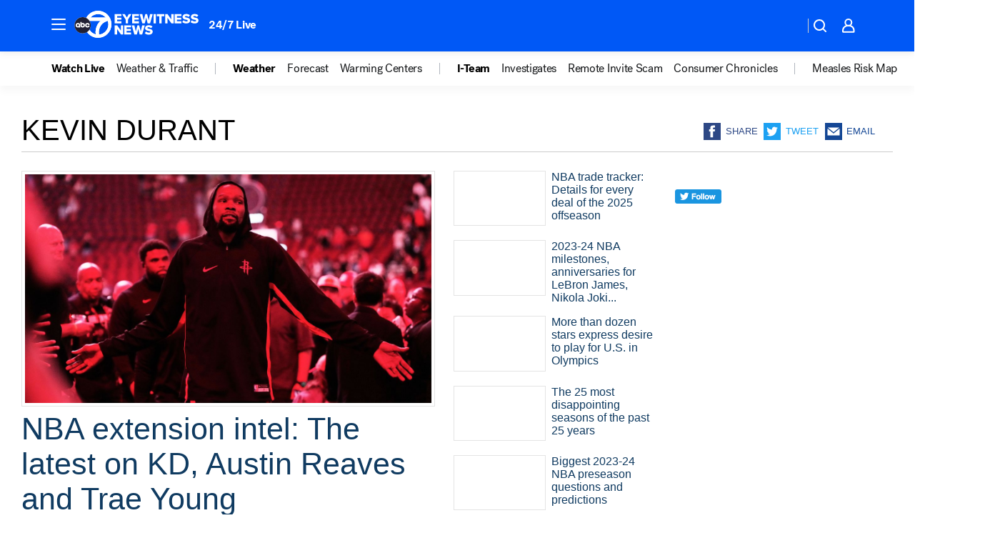

--- FILE ---
content_type: text/html; charset=utf-8
request_url: https://abc7chicago.com/tag/kevin-durant/
body_size: 49499
content:

        <!DOCTYPE html>
        <html lang="en" lang="en">
            <head>
                <!-- ABCOTV | 318615de5982 | 6447 | 31576ceb6c410c912a5424865cc498e6f0c71378 | abc7chicago.com | Wed, 21 Jan 2026 21:16:34 GMT -->
                <meta charSet="utf-8" />
                <meta name="viewport" content="initial-scale=1.0, maximum-scale=3.0, user-scalable=yes" />
                <meta http-equiv="x-ua-compatible" content="IE=edge,chrome=1" />
                <meta property="og:locale" content="en_US" />
                <link href="https://cdn.abcotvs.net/abcotv" rel="preconnect" crossorigin />
                
                <link data-react-helmet="true" rel="shortcut icon" href="https://cdn.abcotvs.net/abcotv/assets/news/wls/images/logos/favicon.ico"/><link data-react-helmet="true" rel="manifest" href="/manifest.json"/><link data-react-helmet="true" rel="alternate" href="//abc7chicago.com/feed/" title="ABC7 Chicago RSS" type="application/rss+xml"/><link data-react-helmet="true" rel="canonical" href="https://abc7chicago.com/tag/kevin-durant/"/><link data-react-helmet="true" href="//assets-cdn.abcotvs.net/abcotv/31576ceb6c41-release-01-21-2026.6/client/abcotv/css/fusion-054faf66.css" rel="stylesheet"/><link data-react-helmet="true" href="//assets-cdn.abcotvs.net/abcotv/31576ceb6c41-release-01-21-2026.6/client/abcotv/css/7987-3f6c1b98.css" rel="stylesheet"/><link data-react-helmet="true" href="//assets-cdn.abcotvs.net/abcotv/31576ceb6c41-release-01-21-2026.6/client/abcotv/css/abcotv-fecb128a.css" rel="stylesheet"/><link data-react-helmet="true" href="//assets-cdn.abcotvs.net/abcotv/31576ceb6c41-release-01-21-2026.6/client/abcotv/css/7283-b8e957cb.css" rel="stylesheet"/><link data-react-helmet="true" href="//assets-cdn.abcotvs.net/abcotv/31576ceb6c41-release-01-21-2026.6/client/abcotv/css/1448-050f1822.css" rel="stylesheet"/><link data-react-helmet="true" href="//assets-cdn.abcotvs.net/abcotv/31576ceb6c41-release-01-21-2026.6/client/abcotv/css/category-e1991bb5.css" rel="stylesheet"/>
                <script>
                    window.__dataLayer = {"helpersEnabled":true,"page":{},"pzn":{},"site":{"device":"desktop","portal":"news"},"visitor":{}},
                        consentToken = window.localStorage.getItem('consentToken');

                    if (consentToken) {
                        console.log('consentToken', JSON.parse(consentToken))
                        window.__dataLayer.visitor = { consent : JSON.parse(consentToken) }; 
                    }
                </script>
                <script src="https://dcf.espn.com/TWDC-DTCI/prod/Bootstrap.js"></script>
                <link rel="preload" as="font" href="https://s.abcnews.com/assets/dtci/fonts/post-grotesk/PostGrotesk-Book.woff2" crossorigin>
<link rel="preload" as="font" href="https://s.abcnews.com/assets/dtci/fonts/post-grotesk/PostGrotesk-Bold.woff2" crossorigin>
<link rel="preload" as="font" href="https://s.abcnews.com/assets/dtci/fonts/post-grotesk/PostGrotesk-Medium.woff2" crossorigin>
                <script src="//assets-cdn.abcotvs.net/abcotv/31576ceb6c41-release-01-21-2026.6/client/abcotv/runtime-23a23e9c.js" defer></script><script src="//assets-cdn.abcotvs.net/abcotv/31576ceb6c41-release-01-21-2026.6/client/abcotv/7987-9ff8c266.js" defer></script><script src="//assets-cdn.abcotvs.net/abcotv/31576ceb6c41-release-01-21-2026.6/client/abcotv/507-c7ed365d.js" defer></script><script src="//assets-cdn.abcotvs.net/abcotv/31576ceb6c41-release-01-21-2026.6/client/abcotv/502-c12b28bb.js" defer></script><script src="//assets-cdn.abcotvs.net/abcotv/31576ceb6c41-release-01-21-2026.6/client/abcotv/3167-3be5aec3.js" defer></script><script src="//assets-cdn.abcotvs.net/abcotv/31576ceb6c41-release-01-21-2026.6/client/abcotv/7941-7990394c.js" defer></script><script src="//assets-cdn.abcotvs.net/abcotv/31576ceb6c41-release-01-21-2026.6/client/abcotv/7283-f183b0f8.js" defer></script><script src="//assets-cdn.abcotvs.net/abcotv/31576ceb6c41-release-01-21-2026.6/client/abcotv/8814-1b0f7fe4.js" defer></script><script src="//assets-cdn.abcotvs.net/abcotv/31576ceb6c41-release-01-21-2026.6/client/abcotv/1448-2aac00e4.js" defer></script>
                <link rel="prefetch" href="//assets-cdn.abcotvs.net/abcotv/31576ceb6c41-release-01-21-2026.6/client/abcotv/_manifest.js" as="script" /><link rel="prefetch" href="//assets-cdn.abcotvs.net/abcotv/31576ceb6c41-release-01-21-2026.6/client/abcotv/abcotv-ce2739af.js" as="script" />
<link rel="prefetch" href="//assets-cdn.abcotvs.net/abcotv/31576ceb6c41-release-01-21-2026.6/client/abcotv/category-259f16dc.js" as="script" />
                <title data-react-helmet="true">Kevin durant - ABC7 Chicago</title>
                <meta data-react-helmet="true" name="description" content="kevin durant news stories - get the latest updates from ABC7."/><meta data-react-helmet="true" property="fb:app_id" content="381722608635006"/><meta data-react-helmet="true" property="fb:pages" content="165583971161"/><meta data-react-helmet="true" property="og:site_name" content="ABC7 Chicago"/><meta data-react-helmet="true" property="og:url" content="https://abc7chicago.com/tag/kevin-durant/"/><meta data-react-helmet="true" property="og:title" content="Kevin durant"/><meta data-react-helmet="true" property="og:description" content="kevin durant news stories - get the latest updates from ABC7."/><meta data-react-helmet="true" property="og:image" content="https://cdn.abcotvs.net/abcotv/assets/news/wls/images/logos/default_800x450.jpg"/><meta data-react-helmet="true" property="og:type" content="website"/><meta data-react-helmet="true" name="twitter:site" content="@abc7chicago"/><meta data-react-helmet="true" name="twitter:creator" content="@abc7chicago"/><meta data-react-helmet="true" name="twitter:url" content="https://abc7chicago.com/tag/kevin-durant/"/><meta data-react-helmet="true" name="twitter:title" content="Kevin durant"/><meta data-react-helmet="true" name="twitter:description" content="kevin durant news stories - get the latest updates from ABC7."/><meta data-react-helmet="true" name="twitter:card" content="summary"/><meta data-react-helmet="true" name="twitter:image" content="https://cdn.abcotvs.net/abcotv/assets/news/wls/images/logos/default_800x450.jpg"/><meta data-react-helmet="true" name="twitter:app:name:iphone" content="wls"/><meta data-react-helmet="true" name="twitter:app:id:iphone" content="402259941"/><meta data-react-helmet="true" name="twitter:app:name:googleplay" content="wls"/><meta data-react-helmet="true" name="twitter:app:id:googleplay" content="com.abclocal.wls.news"/><meta data-react-helmet="true" name="title" content="Kevin durant"/><meta data-react-helmet="true" name="medium" content="website"/>
                <script data-react-helmet="true" src="https://scripts.webcontentassessor.com/scripts/9ea8e122d232d7fe0315fb6192a1844ed2d5312b670e73d4ef62d7da31afd809"></script>
                
                <script data-rum-type="legacy" data-rum-pct="100">(() => {function gc(n){n=document.cookie.match("(^|;) ?"+n+"=([^;]*)(;|$)");return n?n[2]:null}function sc(n){document.cookie=n}function smpl(n){n/=100;return!!n&&Math.random()<=n}var _nr=!1,_nrCookie=gc("_nr");null!==_nrCookie?"1"===_nrCookie&&(_nr=!0):smpl(100)?(_nr=!0,sc("_nr=1; path=/")):(_nr=!1,sc("_nr=0; path=/"));_nr && (() => {;window.NREUM||(NREUM={});NREUM.init={distributed_tracing:{enabled:true},privacy:{cookies_enabled:true},ajax:{deny_list:["bam.nr-data.net"]}};;NREUM.info = {"beacon":"bam.nr-data.net","errorBeacon":"bam.nr-data.net","sa":1,"licenseKey":"5985ced6ff","applicationID":"367459870"};__nr_require=function(t,e,n){function r(n){if(!e[n]){var o=e[n]={exports:{}};t[n][0].call(o.exports,function(e){var o=t[n][1][e];return r(o||e)},o,o.exports)}return e[n].exports}if("function"==typeof __nr_require)return __nr_require;for(var o=0;o<n.length;o++)r(n[o]);return r}({1:[function(t,e,n){function r(t){try{s.console&&console.log(t)}catch(e){}}var o,i=t("ee"),a=t(31),s={};try{o=localStorage.getItem("__nr_flags").split(","),console&&"function"==typeof console.log&&(s.console=!0,o.indexOf("dev")!==-1&&(s.dev=!0),o.indexOf("nr_dev")!==-1&&(s.nrDev=!0))}catch(c){}s.nrDev&&i.on("internal-error",function(t){r(t.stack)}),s.dev&&i.on("fn-err",function(t,e,n){r(n.stack)}),s.dev&&(r("NR AGENT IN DEVELOPMENT MODE"),r("flags: "+a(s,function(t,e){return t}).join(", ")))},{}],2:[function(t,e,n){function r(t,e,n,r,s){try{l?l-=1:o(s||new UncaughtException(t,e,n),!0)}catch(f){try{i("ierr",[f,c.now(),!0])}catch(d){}}return"function"==typeof u&&u.apply(this,a(arguments))}function UncaughtException(t,e,n){this.message=t||"Uncaught error with no additional information",this.sourceURL=e,this.line=n}function o(t,e){var n=e?null:c.now();i("err",[t,n])}var i=t("handle"),a=t(32),s=t("ee"),c=t("loader"),f=t("gos"),u=window.onerror,d=!1,p="nr@seenError";if(!c.disabled){var l=0;c.features.err=!0,t(1),window.onerror=r;try{throw new Error}catch(h){"stack"in h&&(t(14),t(13),"addEventListener"in window&&t(7),c.xhrWrappable&&t(15),d=!0)}s.on("fn-start",function(t,e,n){d&&(l+=1)}),s.on("fn-err",function(t,e,n){d&&!n[p]&&(f(n,p,function(){return!0}),this.thrown=!0,o(n))}),s.on("fn-end",function(){d&&!this.thrown&&l>0&&(l-=1)}),s.on("internal-error",function(t){i("ierr",[t,c.now(),!0])})}},{}],3:[function(t,e,n){var r=t("loader");r.disabled||(r.features.ins=!0)},{}],4:[function(t,e,n){function r(){U++,L=g.hash,this[u]=y.now()}function o(){U--,g.hash!==L&&i(0,!0);var t=y.now();this[h]=~~this[h]+t-this[u],this[d]=t}function i(t,e){E.emit("newURL",[""+g,e])}function a(t,e){t.on(e,function(){this[e]=y.now()})}var s="-start",c="-end",f="-body",u="fn"+s,d="fn"+c,p="cb"+s,l="cb"+c,h="jsTime",m="fetch",v="addEventListener",w=window,g=w.location,y=t("loader");if(w[v]&&y.xhrWrappable&&!y.disabled){var x=t(11),b=t(12),E=t(9),R=t(7),O=t(14),T=t(8),S=t(15),P=t(10),M=t("ee"),C=M.get("tracer"),N=t(23);t(17),y.features.spa=!0;var L,U=0;M.on(u,r),b.on(p,r),P.on(p,r),M.on(d,o),b.on(l,o),P.on(l,o),M.buffer([u,d,"xhr-resolved"]),R.buffer([u]),O.buffer(["setTimeout"+c,"clearTimeout"+s,u]),S.buffer([u,"new-xhr","send-xhr"+s]),T.buffer([m+s,m+"-done",m+f+s,m+f+c]),E.buffer(["newURL"]),x.buffer([u]),b.buffer(["propagate",p,l,"executor-err","resolve"+s]),C.buffer([u,"no-"+u]),P.buffer(["new-jsonp","cb-start","jsonp-error","jsonp-end"]),a(T,m+s),a(T,m+"-done"),a(P,"new-jsonp"),a(P,"jsonp-end"),a(P,"cb-start"),E.on("pushState-end",i),E.on("replaceState-end",i),w[v]("hashchange",i,N(!0)),w[v]("load",i,N(!0)),w[v]("popstate",function(){i(0,U>1)},N(!0))}},{}],5:[function(t,e,n){function r(){var t=new PerformanceObserver(function(t,e){var n=t.getEntries();s(v,[n])});try{t.observe({entryTypes:["resource"]})}catch(e){}}function o(t){if(s(v,[window.performance.getEntriesByType(w)]),window.performance["c"+p])try{window.performance[h](m,o,!1)}catch(t){}else try{window.performance[h]("webkit"+m,o,!1)}catch(t){}}function i(t){}if(window.performance&&window.performance.timing&&window.performance.getEntriesByType){var a=t("ee"),s=t("handle"),c=t(14),f=t(13),u=t(6),d=t(23),p="learResourceTimings",l="addEventListener",h="removeEventListener",m="resourcetimingbufferfull",v="bstResource",w="resource",g="-start",y="-end",x="fn"+g,b="fn"+y,E="bstTimer",R="pushState",O=t("loader");if(!O.disabled){O.features.stn=!0,t(9),"addEventListener"in window&&t(7);var T=NREUM.o.EV;a.on(x,function(t,e){var n=t[0];n instanceof T&&(this.bstStart=O.now())}),a.on(b,function(t,e){var n=t[0];n instanceof T&&s("bst",[n,e,this.bstStart,O.now()])}),c.on(x,function(t,e,n){this.bstStart=O.now(),this.bstType=n}),c.on(b,function(t,e){s(E,[e,this.bstStart,O.now(),this.bstType])}),f.on(x,function(){this.bstStart=O.now()}),f.on(b,function(t,e){s(E,[e,this.bstStart,O.now(),"requestAnimationFrame"])}),a.on(R+g,function(t){this.time=O.now(),this.startPath=location.pathname+location.hash}),a.on(R+y,function(t){s("bstHist",[location.pathname+location.hash,this.startPath,this.time])}),u()?(s(v,[window.performance.getEntriesByType("resource")]),r()):l in window.performance&&(window.performance["c"+p]?window.performance[l](m,o,d(!1)):window.performance[l]("webkit"+m,o,d(!1))),document[l]("scroll",i,d(!1)),document[l]("keypress",i,d(!1)),document[l]("click",i,d(!1))}}},{}],6:[function(t,e,n){e.exports=function(){return"PerformanceObserver"in window&&"function"==typeof window.PerformanceObserver}},{}],7:[function(t,e,n){function r(t){for(var e=t;e&&!e.hasOwnProperty(u);)e=Object.getPrototypeOf(e);e&&o(e)}function o(t){s.inPlace(t,[u,d],"-",i)}function i(t,e){return t[1]}var a=t("ee").get("events"),s=t("wrap-function")(a,!0),c=t("gos"),f=XMLHttpRequest,u="addEventListener",d="removeEventListener";e.exports=a,"getPrototypeOf"in Object?(r(document),r(window),r(f.prototype)):f.prototype.hasOwnProperty(u)&&(o(window),o(f.prototype)),a.on(u+"-start",function(t,e){var n=t[1];if(null!==n&&("function"==typeof n||"object"==typeof n)){var r=c(n,"nr@wrapped",function(){function t(){if("function"==typeof n.handleEvent)return n.handleEvent.apply(n,arguments)}var e={object:t,"function":n}[typeof n];return e?s(e,"fn-",null,e.name||"anonymous"):n});this.wrapped=t[1]=r}}),a.on(d+"-start",function(t){t[1]=this.wrapped||t[1]})},{}],8:[function(t,e,n){function r(t,e,n){var r=t[e];"function"==typeof r&&(t[e]=function(){var t=i(arguments),e={};o.emit(n+"before-start",[t],e);var a;e[m]&&e[m].dt&&(a=e[m].dt);var s=r.apply(this,t);return o.emit(n+"start",[t,a],s),s.then(function(t){return o.emit(n+"end",[null,t],s),t},function(t){throw o.emit(n+"end",[t],s),t})})}var o=t("ee").get("fetch"),i=t(32),a=t(31);e.exports=o;var s=window,c="fetch-",f=c+"body-",u=["arrayBuffer","blob","json","text","formData"],d=s.Request,p=s.Response,l=s.fetch,h="prototype",m="nr@context";d&&p&&l&&(a(u,function(t,e){r(d[h],e,f),r(p[h],e,f)}),r(s,"fetch",c),o.on(c+"end",function(t,e){var n=this;if(e){var r=e.headers.get("content-length");null!==r&&(n.rxSize=r),o.emit(c+"done",[null,e],n)}else o.emit(c+"done",[t],n)}))},{}],9:[function(t,e,n){var r=t("ee").get("history"),o=t("wrap-function")(r);e.exports=r;var i=window.history&&window.history.constructor&&window.history.constructor.prototype,a=window.history;i&&i.pushState&&i.replaceState&&(a=i),o.inPlace(a,["pushState","replaceState"],"-")},{}],10:[function(t,e,n){function r(t){function e(){f.emit("jsonp-end",[],l),t.removeEventListener("load",e,c(!1)),t.removeEventListener("error",n,c(!1))}function n(){f.emit("jsonp-error",[],l),f.emit("jsonp-end",[],l),t.removeEventListener("load",e,c(!1)),t.removeEventListener("error",n,c(!1))}var r=t&&"string"==typeof t.nodeName&&"script"===t.nodeName.toLowerCase();if(r){var o="function"==typeof t.addEventListener;if(o){var a=i(t.src);if(a){var d=s(a),p="function"==typeof d.parent[d.key];if(p){var l={};u.inPlace(d.parent,[d.key],"cb-",l),t.addEventListener("load",e,c(!1)),t.addEventListener("error",n,c(!1)),f.emit("new-jsonp",[t.src],l)}}}}}function o(){return"addEventListener"in window}function i(t){var e=t.match(d);return e?e[1]:null}function a(t,e){var n=t.match(l),r=n[1],o=n[3];return o?a(o,e[r]):e[r]}function s(t){var e=t.match(p);return e&&e.length>=3?{key:e[2],parent:a(e[1],window)}:{key:t,parent:window}}var c=t(23),f=t("ee").get("jsonp"),u=t("wrap-function")(f);if(e.exports=f,o()){var d=/[?&](?:callback|cb)=([^&#]+)/,p=/(.*).([^.]+)/,l=/^(w+)(.|$)(.*)$/,h=["appendChild","insertBefore","replaceChild"];Node&&Node.prototype&&Node.prototype.appendChild?u.inPlace(Node.prototype,h,"dom-"):(u.inPlace(HTMLElement.prototype,h,"dom-"),u.inPlace(HTMLHeadElement.prototype,h,"dom-"),u.inPlace(HTMLBodyElement.prototype,h,"dom-")),f.on("dom-start",function(t){r(t[0])})}},{}],11:[function(t,e,n){var r=t("ee").get("mutation"),o=t("wrap-function")(r),i=NREUM.o.MO;e.exports=r,i&&(window.MutationObserver=function(t){return this instanceof i?new i(o(t,"fn-")):i.apply(this,arguments)},MutationObserver.prototype=i.prototype)},{}],12:[function(t,e,n){function r(t){var e=i.context(),n=s(t,"executor-",e,null,!1),r=new f(n);return i.context(r).getCtx=function(){return e},r}var o=t("wrap-function"),i=t("ee").get("promise"),a=t("ee").getOrSetContext,s=o(i),c=t(31),f=NREUM.o.PR;e.exports=i,f&&(window.Promise=r,["all","race"].forEach(function(t){var e=f[t];f[t]=function(n){function r(t){return function(){i.emit("propagate",[null,!o],a,!1,!1),o=o||!t}}var o=!1;c(n,function(e,n){Promise.resolve(n).then(r("all"===t),r(!1))});var a=e.apply(f,arguments),s=f.resolve(a);return s}}),["resolve","reject"].forEach(function(t){var e=f[t];f[t]=function(t){var n=e.apply(f,arguments);return t!==n&&i.emit("propagate",[t,!0],n,!1,!1),n}}),f.prototype["catch"]=function(t){return this.then(null,t)},f.prototype=Object.create(f.prototype,{constructor:{value:r}}),c(Object.getOwnPropertyNames(f),function(t,e){try{r[e]=f[e]}catch(n){}}),o.wrapInPlace(f.prototype,"then",function(t){return function(){var e=this,n=o.argsToArray.apply(this,arguments),r=a(e);r.promise=e,n[0]=s(n[0],"cb-",r,null,!1),n[1]=s(n[1],"cb-",r,null,!1);var c=t.apply(this,n);return r.nextPromise=c,i.emit("propagate",[e,!0],c,!1,!1),c}}),i.on("executor-start",function(t){t[0]=s(t[0],"resolve-",this,null,!1),t[1]=s(t[1],"resolve-",this,null,!1)}),i.on("executor-err",function(t,e,n){t[1](n)}),i.on("cb-end",function(t,e,n){i.emit("propagate",[n,!0],this.nextPromise,!1,!1)}),i.on("propagate",function(t,e,n){this.getCtx&&!e||(this.getCtx=function(){if(t instanceof Promise)var e=i.context(t);return e&&e.getCtx?e.getCtx():this})}),r.toString=function(){return""+f})},{}],13:[function(t,e,n){var r=t("ee").get("raf"),o=t("wrap-function")(r),i="equestAnimationFrame";e.exports=r,o.inPlace(window,["r"+i,"mozR"+i,"webkitR"+i,"msR"+i],"raf-"),r.on("raf-start",function(t){t[0]=o(t[0],"fn-")})},{}],14:[function(t,e,n){function r(t,e,n){t[0]=a(t[0],"fn-",null,n)}function o(t,e,n){this.method=n,this.timerDuration=isNaN(t[1])?0:+t[1],t[0]=a(t[0],"fn-",this,n)}var i=t("ee").get("timer"),a=t("wrap-function")(i),s="setTimeout",c="setInterval",f="clearTimeout",u="-start",d="-";e.exports=i,a.inPlace(window,[s,"setImmediate"],s+d),a.inPlace(window,[c],c+d),a.inPlace(window,[f,"clearImmediate"],f+d),i.on(c+u,r),i.on(s+u,o)},{}],15:[function(t,e,n){function r(t,e){d.inPlace(e,["onreadystatechange"],"fn-",s)}function o(){var t=this,e=u.context(t);t.readyState>3&&!e.resolved&&(e.resolved=!0,u.emit("xhr-resolved",[],t)),d.inPlace(t,y,"fn-",s)}function i(t){x.push(t),m&&(E?E.then(a):w?w(a):(R=-R,O.data=R))}function a(){for(var t=0;t<x.length;t++)r([],x[t]);x.length&&(x=[])}function s(t,e){return e}function c(t,e){for(var n in t)e[n]=t[n];return e}t(7);var f=t("ee"),u=f.get("xhr"),d=t("wrap-function")(u),p=t(23),l=NREUM.o,h=l.XHR,m=l.MO,v=l.PR,w=l.SI,g="readystatechange",y=["onload","onerror","onabort","onloadstart","onloadend","onprogress","ontimeout"],x=[];e.exports=u;var b=window.XMLHttpRequest=function(t){var e=new h(t);try{u.emit("new-xhr",[e],e),e.addEventListener(g,o,p(!1))}catch(n){try{u.emit("internal-error",[n])}catch(r){}}return e};if(c(h,b),b.prototype=h.prototype,d.inPlace(b.prototype,["open","send"],"-xhr-",s),u.on("send-xhr-start",function(t,e){r(t,e),i(e)}),u.on("open-xhr-start",r),m){var E=v&&v.resolve();if(!w&&!v){var R=1,O=document.createTextNode(R);new m(a).observe(O,{characterData:!0})}}else f.on("fn-end",function(t){t[0]&&t[0].type===g||a()})},{}],16:[function(t,e,n){function r(t){if(!s(t))return null;var e=window.NREUM;if(!e.loader_config)return null;var n=(e.loader_config.accountID||"").toString()||null,r=(e.loader_config.agentID||"").toString()||null,f=(e.loader_config.trustKey||"").toString()||null;if(!n||!r)return null;var h=l.generateSpanId(),m=l.generateTraceId(),v=Date.now(),w={spanId:h,traceId:m,timestamp:v};return(t.sameOrigin||c(t)&&p())&&(w.traceContextParentHeader=o(h,m),w.traceContextStateHeader=i(h,v,n,r,f)),(t.sameOrigin&&!u()||!t.sameOrigin&&c(t)&&d())&&(w.newrelicHeader=a(h,m,v,n,r,f)),w}function o(t,e){return"00-"+e+"-"+t+"-01"}function i(t,e,n,r,o){var i=0,a="",s=1,c="",f="";return o+"@nr="+i+"-"+s+"-"+n+"-"+r+"-"+t+"-"+a+"-"+c+"-"+f+"-"+e}function a(t,e,n,r,o,i){var a="btoa"in window&&"function"==typeof window.btoa;if(!a)return null;var s={v:[0,1],d:{ty:"Browser",ac:r,ap:o,id:t,tr:e,ti:n}};return i&&r!==i&&(s.d.tk=i),btoa(JSON.stringify(s))}function s(t){return f()&&c(t)}function c(t){var e=!1,n={};if("init"in NREUM&&"distributed_tracing"in NREUM.init&&(n=NREUM.init.distributed_tracing),t.sameOrigin)e=!0;else if(n.allowed_origins instanceof Array)for(var r=0;r<n.allowed_origins.length;r++){var o=h(n.allowed_origins[r]);if(t.hostname===o.hostname&&t.protocol===o.protocol&&t.port===o.port){e=!0;break}}return e}function f(){return"init"in NREUM&&"distributed_tracing"in NREUM.init&&!!NREUM.init.distributed_tracing.enabled}function u(){return"init"in NREUM&&"distributed_tracing"in NREUM.init&&!!NREUM.init.distributed_tracing.exclude_newrelic_header}function d(){return"init"in NREUM&&"distributed_tracing"in NREUM.init&&NREUM.init.distributed_tracing.cors_use_newrelic_header!==!1}function p(){return"init"in NREUM&&"distributed_tracing"in NREUM.init&&!!NREUM.init.distributed_tracing.cors_use_tracecontext_headers}var l=t(28),h=t(18);e.exports={generateTracePayload:r,shouldGenerateTrace:s}},{}],17:[function(t,e,n){function r(t){var e=this.params,n=this.metrics;if(!this.ended){this.ended=!0;for(var r=0;r<p;r++)t.removeEventListener(d[r],this.listener,!1);return e.protocol&&"data"===e.protocol?void g("Ajax/DataUrl/Excluded"):void(e.aborted||(n.duration=a.now()-this.startTime,this.loadCaptureCalled||4!==t.readyState?null==e.status&&(e.status=0):i(this,t),n.cbTime=this.cbTime,s("xhr",[e,n,this.startTime,this.endTime,"xhr"],this)))}}function o(t,e){var n=c(e),r=t.params;r.hostname=n.hostname,r.port=n.port,r.protocol=n.protocol,r.host=n.hostname+":"+n.port,r.pathname=n.pathname,t.parsedOrigin=n,t.sameOrigin=n.sameOrigin}function i(t,e){t.params.status=e.status;var n=v(e,t.lastSize);if(n&&(t.metrics.rxSize=n),t.sameOrigin){var r=e.getResponseHeader("X-NewRelic-App-Data");r&&(t.params.cat=r.split(", ").pop())}t.loadCaptureCalled=!0}var a=t("loader");if(a.xhrWrappable&&!a.disabled){var s=t("handle"),c=t(18),f=t(16).generateTracePayload,u=t("ee"),d=["load","error","abort","timeout"],p=d.length,l=t("id"),h=t(24),m=t(22),v=t(19),w=t(23),g=t(25).recordSupportability,y=NREUM.o.REQ,x=window.XMLHttpRequest;a.features.xhr=!0,t(15),t(8),u.on("new-xhr",function(t){var e=this;e.totalCbs=0,e.called=0,e.cbTime=0,e.end=r,e.ended=!1,e.xhrGuids={},e.lastSize=null,e.loadCaptureCalled=!1,e.params=this.params||{},e.metrics=this.metrics||{},t.addEventListener("load",function(n){i(e,t)},w(!1)),h&&(h>34||h<10)||t.addEventListener("progress",function(t){e.lastSize=t.loaded},w(!1))}),u.on("open-xhr-start",function(t){this.params={method:t[0]},o(this,t[1]),this.metrics={}}),u.on("open-xhr-end",function(t,e){"loader_config"in NREUM&&"xpid"in NREUM.loader_config&&this.sameOrigin&&e.setRequestHeader("X-NewRelic-ID",NREUM.loader_config.xpid);var n=f(this.parsedOrigin);if(n){var r=!1;n.newrelicHeader&&(e.setRequestHeader("newrelic",n.newrelicHeader),r=!0),n.traceContextParentHeader&&(e.setRequestHeader("traceparent",n.traceContextParentHeader),n.traceContextStateHeader&&e.setRequestHeader("tracestate",n.traceContextStateHeader),r=!0),r&&(this.dt=n)}}),u.on("send-xhr-start",function(t,e){var n=this.metrics,r=t[0],o=this;if(n&&r){var i=m(r);i&&(n.txSize=i)}this.startTime=a.now(),this.listener=function(t){try{"abort"!==t.type||o.loadCaptureCalled||(o.params.aborted=!0),("load"!==t.type||o.called===o.totalCbs&&(o.onloadCalled||"function"!=typeof e.onload))&&o.end(e)}catch(n){try{u.emit("internal-error",[n])}catch(r){}}};for(var s=0;s<p;s++)e.addEventListener(d[s],this.listener,w(!1))}),u.on("xhr-cb-time",function(t,e,n){this.cbTime+=t,e?this.onloadCalled=!0:this.called+=1,this.called!==this.totalCbs||!this.onloadCalled&&"function"==typeof n.onload||this.end(n)}),u.on("xhr-load-added",function(t,e){var n=""+l(t)+!!e;this.xhrGuids&&!this.xhrGuids[n]&&(this.xhrGuids[n]=!0,this.totalCbs+=1)}),u.on("xhr-load-removed",function(t,e){var n=""+l(t)+!!e;this.xhrGuids&&this.xhrGuids[n]&&(delete this.xhrGuids[n],this.totalCbs-=1)}),u.on("xhr-resolved",function(){this.endTime=a.now()}),u.on("addEventListener-end",function(t,e){e instanceof x&&"load"===t[0]&&u.emit("xhr-load-added",[t[1],t[2]],e)}),u.on("removeEventListener-end",function(t,e){e instanceof x&&"load"===t[0]&&u.emit("xhr-load-removed",[t[1],t[2]],e)}),u.on("fn-start",function(t,e,n){e instanceof x&&("onload"===n&&(this.onload=!0),("load"===(t[0]&&t[0].type)||this.onload)&&(this.xhrCbStart=a.now()))}),u.on("fn-end",function(t,e){this.xhrCbStart&&u.emit("xhr-cb-time",[a.now()-this.xhrCbStart,this.onload,e],e)}),u.on("fetch-before-start",function(t){function e(t,e){var n=!1;return e.newrelicHeader&&(t.set("newrelic",e.newrelicHeader),n=!0),e.traceContextParentHeader&&(t.set("traceparent",e.traceContextParentHeader),e.traceContextStateHeader&&t.set("tracestate",e.traceContextStateHeader),n=!0),n}var n,r=t[1]||{};"string"==typeof t[0]?n=t[0]:t[0]&&t[0].url?n=t[0].url:window.URL&&t[0]&&t[0]instanceof URL&&(n=t[0].href),n&&(this.parsedOrigin=c(n),this.sameOrigin=this.parsedOrigin.sameOrigin);var o=f(this.parsedOrigin);if(o&&(o.newrelicHeader||o.traceContextParentHeader))if("string"==typeof t[0]||window.URL&&t[0]&&t[0]instanceof URL){var i={};for(var a in r)i[a]=r[a];i.headers=new Headers(r.headers||{}),e(i.headers,o)&&(this.dt=o),t.length>1?t[1]=i:t.push(i)}else t[0]&&t[0].headers&&e(t[0].headers,o)&&(this.dt=o)}),u.on("fetch-start",function(t,e){this.params={},this.metrics={},this.startTime=a.now(),this.dt=e,t.length>=1&&(this.target=t[0]),t.length>=2&&(this.opts=t[1]);var n,r=this.opts||{},i=this.target;if("string"==typeof i?n=i:"object"==typeof i&&i instanceof y?n=i.url:window.URL&&"object"==typeof i&&i instanceof URL&&(n=i.href),o(this,n),"data"!==this.params.protocol){var s=(""+(i&&i instanceof y&&i.method||r.method||"GET")).toUpperCase();this.params.method=s,this.txSize=m(r.body)||0}}),u.on("fetch-done",function(t,e){if(this.endTime=a.now(),this.params||(this.params={}),"data"===this.params.protocol)return void g("Ajax/DataUrl/Excluded");this.params.status=e?e.status:0;var n;"string"==typeof this.rxSize&&this.rxSize.length>0&&(n=+this.rxSize);var r={txSize:this.txSize,rxSize:n,duration:a.now()-this.startTime};s("xhr",[this.params,r,this.startTime,this.endTime,"fetch"],this)})}},{}],18:[function(t,e,n){var r={};e.exports=function(t){if(t in r)return r[t];if(0===(t||"").indexOf("data:"))return{protocol:"data"};var e=document.createElement("a"),n=window.location,o={};e.href=t,o.port=e.port;var i=e.href.split("://");!o.port&&i[1]&&(o.port=i[1].split("/")[0].split("@").pop().split(":")[1]),o.port&&"0"!==o.port||(o.port="https"===i[0]?"443":"80"),o.hostname=e.hostname||n.hostname,o.pathname=e.pathname,o.protocol=i[0],"/"!==o.pathname.charAt(0)&&(o.pathname="/"+o.pathname);var a=!e.protocol||":"===e.protocol||e.protocol===n.protocol,s=e.hostname===document.domain&&e.port===n.port;return o.sameOrigin=a&&(!e.hostname||s),"/"===o.pathname&&(r[t]=o),o}},{}],19:[function(t,e,n){function r(t,e){var n=t.responseType;return"json"===n&&null!==e?e:"arraybuffer"===n||"blob"===n||"json"===n?o(t.response):"text"===n||""===n||void 0===n?o(t.responseText):void 0}var o=t(22);e.exports=r},{}],20:[function(t,e,n){function r(){}function o(t,e,n,r){return function(){return u.recordSupportability("API/"+e+"/called"),i(t+e,[f.now()].concat(s(arguments)),n?null:this,r),n?void 0:this}}var i=t("handle"),a=t(31),s=t(32),c=t("ee").get("tracer"),f=t("loader"),u=t(25),d=NREUM;"undefined"==typeof window.newrelic&&(newrelic=d);var p=["setPageViewName","setCustomAttribute","setErrorHandler","finished","addToTrace","inlineHit","addRelease"],l="api-",h=l+"ixn-";a(p,function(t,e){d[e]=o(l,e,!0,"api")}),d.addPageAction=o(l,"addPageAction",!0),d.setCurrentRouteName=o(l,"routeName",!0),e.exports=newrelic,d.interaction=function(){return(new r).get()};var m=r.prototype={createTracer:function(t,e){var n={},r=this,o="function"==typeof e;return i(h+"tracer",[f.now(),t,n],r),function(){if(c.emit((o?"":"no-")+"fn-start",[f.now(),r,o],n),o)try{return e.apply(this,arguments)}catch(t){throw c.emit("fn-err",[arguments,this,t],n),t}finally{c.emit("fn-end",[f.now()],n)}}}};a("actionText,setName,setAttribute,save,ignore,onEnd,getContext,end,get".split(","),function(t,e){m[e]=o(h,e)}),newrelic.noticeError=function(t,e){"string"==typeof t&&(t=new Error(t)),u.recordSupportability("API/noticeError/called"),i("err",[t,f.now(),!1,e])}},{}],21:[function(t,e,n){function r(t){if(NREUM.init){for(var e=NREUM.init,n=t.split("."),r=0;r<n.length-1;r++)if(e=e[n[r]],"object"!=typeof e)return;return e=e[n[n.length-1]]}}e.exports={getConfiguration:r}},{}],22:[function(t,e,n){e.exports=function(t){if("string"==typeof t&&t.length)return t.length;if("object"==typeof t){if("undefined"!=typeof ArrayBuffer&&t instanceof ArrayBuffer&&t.byteLength)return t.byteLength;if("undefined"!=typeof Blob&&t instanceof Blob&&t.size)return t.size;if(!("undefined"!=typeof FormData&&t instanceof FormData))try{return JSON.stringify(t).length}catch(e){return}}}},{}],23:[function(t,e,n){var r=!1;try{var o=Object.defineProperty({},"passive",{get:function(){r=!0}});window.addEventListener("testPassive",null,o),window.removeEventListener("testPassive",null,o)}catch(i){}e.exports=function(t){return r?{passive:!0,capture:!!t}:!!t}},{}],24:[function(t,e,n){var r=0,o=navigator.userAgent.match(/Firefox[/s](d+.d+)/);o&&(r=+o[1]),e.exports=r},{}],25:[function(t,e,n){function r(t,e){var n=[a,t,{name:t},e];return i("storeMetric",n,null,"api"),n}function o(t,e){var n=[s,t,{name:t},e];return i("storeEventMetrics",n,null,"api"),n}var i=t("handle"),a="sm",s="cm";e.exports={constants:{SUPPORTABILITY_METRIC:a,CUSTOM_METRIC:s},recordSupportability:r,recordCustom:o}},{}],26:[function(t,e,n){function r(){return s.exists&&performance.now?Math.round(performance.now()):(i=Math.max((new Date).getTime(),i))-a}function o(){return i}var i=(new Date).getTime(),a=i,s=t(33);e.exports=r,e.exports.offset=a,e.exports.getLastTimestamp=o},{}],27:[function(t,e,n){function r(t,e){var n=t.getEntries();n.forEach(function(t){"first-paint"===t.name?l("timing",["fp",Math.floor(t.startTime)]):"first-contentful-paint"===t.name&&l("timing",["fcp",Math.floor(t.startTime)])})}function o(t,e){var n=t.getEntries();if(n.length>0){var r=n[n.length-1];if(f&&f<r.startTime)return;var o=[r],i=a({});i&&o.push(i),l("lcp",o)}}function i(t){t.getEntries().forEach(function(t){t.hadRecentInput||l("cls",[t])})}function a(t){var e=navigator.connection||navigator.mozConnection||navigator.webkitConnection;if(e)return e.type&&(t["net-type"]=e.type),e.effectiveType&&(t["net-etype"]=e.effectiveType),e.rtt&&(t["net-rtt"]=e.rtt),e.downlink&&(t["net-dlink"]=e.downlink),t}function s(t){if(t instanceof w&&!y){var e=Math.round(t.timeStamp),n={type:t.type};a(n),e<=h.now()?n.fid=h.now()-e:e>h.offset&&e<=Date.now()?(e-=h.offset,n.fid=h.now()-e):e=h.now(),y=!0,l("timing",["fi",e,n])}}function c(t){"hidden"===t&&(f=h.now(),l("pageHide",[f]))}if(!("init"in NREUM&&"page_view_timing"in NREUM.init&&"enabled"in NREUM.init.page_view_timing&&NREUM.init.page_view_timing.enabled===!1)){var f,u,d,p,l=t("handle"),h=t("loader"),m=t(30),v=t(23),w=NREUM.o.EV;if("PerformanceObserver"in window&&"function"==typeof window.PerformanceObserver){u=new PerformanceObserver(r);try{u.observe({entryTypes:["paint"]})}catch(g){}d=new PerformanceObserver(o);try{d.observe({entryTypes:["largest-contentful-paint"]})}catch(g){}p=new PerformanceObserver(i);try{p.observe({type:"layout-shift",buffered:!0})}catch(g){}}if("addEventListener"in document){var y=!1,x=["click","keydown","mousedown","pointerdown","touchstart"];x.forEach(function(t){document.addEventListener(t,s,v(!1))})}m(c)}},{}],28:[function(t,e,n){function r(){function t(){return e?15&e[n++]:16*Math.random()|0}var e=null,n=0,r=window.crypto||window.msCrypto;r&&r.getRandomValues&&(e=r.getRandomValues(new Uint8Array(31)));for(var o,i="xxxxxxxx-xxxx-4xxx-yxxx-xxxxxxxxxxxx",a="",s=0;s<i.length;s++)o=i[s],"x"===o?a+=t().toString(16):"y"===o?(o=3&t()|8,a+=o.toString(16)):a+=o;return a}function o(){return a(16)}function i(){return a(32)}function a(t){function e(){return n?15&n[r++]:16*Math.random()|0}var n=null,r=0,o=window.crypto||window.msCrypto;o&&o.getRandomValues&&Uint8Array&&(n=o.getRandomValues(new Uint8Array(t)));for(var i=[],a=0;a<t;a++)i.push(e().toString(16));return i.join("")}e.exports={generateUuid:r,generateSpanId:o,generateTraceId:i}},{}],29:[function(t,e,n){function r(t,e){if(!o)return!1;if(t!==o)return!1;if(!e)return!0;if(!i)return!1;for(var n=i.split("."),r=e.split("."),a=0;a<r.length;a++)if(r[a]!==n[a])return!1;return!0}var o=null,i=null,a=/Version\/(\S+)\s+Safari/;if(navigator.userAgent){var s=navigator.userAgent,c=s.match(a);c&&s.indexOf("Chrome")===-1&&s.indexOf("Chromium")===-1&&(o="Safari",i=c[1])}e.exports={agent:o,version:i,match:r}},{}],30:[function(t,e,n){function r(t){function e(){t(s&&document[s]?document[s]:document[i]?"hidden":"visible")}"addEventListener"in document&&a&&document.addEventListener(a,e,o(!1))}var o=t(23);e.exports=r;var i,a,s;"undefined"!=typeof document.hidden?(i="hidden",a="visibilitychange",s="visibilityState"):"undefined"!=typeof document.msHidden?(i="msHidden",a="msvisibilitychange"):"undefined"!=typeof document.webkitHidden&&(i="webkitHidden",a="webkitvisibilitychange",s="webkitVisibilityState")},{}],31:[function(t,e,n){function r(t,e){var n=[],r="",i=0;for(r in t)o.call(t,r)&&(n[i]=e(r,t[r]),i+=1);return n}var o=Object.prototype.hasOwnProperty;e.exports=r},{}],32:[function(t,e,n){function r(t,e,n){e||(e=0),"undefined"==typeof n&&(n=t?t.length:0);for(var r=-1,o=n-e||0,i=Array(o<0?0:o);++r<o;)i[r]=t[e+r];return i}e.exports=r},{}],33:[function(t,e,n){e.exports={exists:"undefined"!=typeof window.performance&&window.performance.timing&&"undefined"!=typeof window.performance.timing.navigationStart}},{}],ee:[function(t,e,n){function r(){}function o(t){function e(t){return t&&t instanceof r?t:t?f(t,c,a):a()}function n(n,r,o,i,a){if(a!==!1&&(a=!0),!l.aborted||i){t&&a&&t(n,r,o);for(var s=e(o),c=m(n),f=c.length,u=0;u<f;u++)c[u].apply(s,r);var p=d[y[n]];return p&&p.push([x,n,r,s]),s}}function i(t,e){g[t]=m(t).concat(e)}function h(t,e){var n=g[t];if(n)for(var r=0;r<n.length;r++)n[r]===e&&n.splice(r,1)}function m(t){return g[t]||[]}function v(t){return p[t]=p[t]||o(n)}function w(t,e){l.aborted||u(t,function(t,n){e=e||"feature",y[n]=e,e in d||(d[e]=[])})}var g={},y={},x={on:i,addEventListener:i,removeEventListener:h,emit:n,get:v,listeners:m,context:e,buffer:w,abort:s,aborted:!1};return x}function i(t){return f(t,c,a)}function a(){return new r}function s(){(d.api||d.feature)&&(l.aborted=!0,d=l.backlog={})}var c="nr@context",f=t("gos"),u=t(31),d={},p={},l=e.exports=o();e.exports.getOrSetContext=i,l.backlog=d},{}],gos:[function(t,e,n){function r(t,e,n){if(o.call(t,e))return t[e];var r=n();if(Object.defineProperty&&Object.keys)try{return Object.defineProperty(t,e,{value:r,writable:!0,enumerable:!1}),r}catch(i){}return t[e]=r,r}var o=Object.prototype.hasOwnProperty;e.exports=r},{}],handle:[function(t,e,n){function r(t,e,n,r){o.buffer([t],r),o.emit(t,e,n)}var o=t("ee").get("handle");e.exports=r,r.ee=o},{}],id:[function(t,e,n){function r(t){var e=typeof t;return!t||"object"!==e&&"function"!==e?-1:t===window?0:a(t,i,function(){return o++})}var o=1,i="nr@id",a=t("gos");e.exports=r},{}],loader:[function(t,e,n){function r(){if(!T++){var t=O.info=NREUM.info,e=m.getElementsByTagName("script")[0];if(setTimeout(f.abort,3e4),!(t&&t.licenseKey&&t.applicationID&&e))return f.abort();c(E,function(e,n){t[e]||(t[e]=n)});var n=a();s("mark",["onload",n+O.offset],null,"api"),s("timing",["load",n]);var r=m.createElement("script");0===t.agent.indexOf("http://")||0===t.agent.indexOf("https://")?r.src=t.agent:r.src=l+"://"+t.agent,e.parentNode.insertBefore(r,e)}}function o(){"complete"===m.readyState&&i()}function i(){s("mark",["domContent",a()+O.offset],null,"api")}var a=t(26),s=t("handle"),c=t(31),f=t("ee"),u=t(29),d=t(21),p=t(23),l=d.getConfiguration("ssl")===!1?"http":"https",h=window,m=h.document,v="addEventListener",w="attachEvent",g=h.XMLHttpRequest,y=g&&g.prototype,x=!1;NREUM.o={ST:setTimeout,SI:h.setImmediate,CT:clearTimeout,XHR:g,REQ:h.Request,EV:h.Event,PR:h.Promise,MO:h.MutationObserver};var b=""+location,E={beacon:"bam.nr-data.net",errorBeacon:"bam.nr-data.net",agent:"js-agent.newrelic.com/nr-spa-1216.min.js"},R=g&&y&&y[v]&&!/CriOS/.test(navigator.userAgent),O=e.exports={offset:a.getLastTimestamp(),now:a,origin:b,features:{},xhrWrappable:R,userAgent:u,disabled:x};if(!x){t(20),t(27),m[v]?(m[v]("DOMContentLoaded",i,p(!1)),h[v]("load",r,p(!1))):(m[w]("onreadystatechange",o),h[w]("onload",r)),s("mark",["firstbyte",a.getLastTimestamp()],null,"api");var T=0}},{}],"wrap-function":[function(t,e,n){function r(t,e){function n(e,n,r,c,f){function nrWrapper(){var i,a,u,p;try{a=this,i=d(arguments),u="function"==typeof r?r(i,a):r||{}}catch(l){o([l,"",[i,a,c],u],t)}s(n+"start",[i,a,c],u,f);try{return p=e.apply(a,i)}catch(h){throw s(n+"err",[i,a,h],u,f),h}finally{s(n+"end",[i,a,p],u,f)}}return a(e)?e:(n||(n=""),nrWrapper[p]=e,i(e,nrWrapper,t),nrWrapper)}function r(t,e,r,o,i){r||(r="");var s,c,f,u="-"===r.charAt(0);for(f=0;f<e.length;f++)c=e[f],s=t[c],a(s)||(t[c]=n(s,u?c+r:r,o,c,i))}function s(n,r,i,a){if(!h||e){var s=h;h=!0;try{t.emit(n,r,i,e,a)}catch(c){o([c,n,r,i],t)}h=s}}return t||(t=u),n.inPlace=r,n.flag=p,n}function o(t,e){e||(e=u);try{e.emit("internal-error",t)}catch(n){}}function i(t,e,n){if(Object.defineProperty&&Object.keys)try{var r=Object.keys(t);return r.forEach(function(n){Object.defineProperty(e,n,{get:function(){return t[n]},set:function(e){return t[n]=e,e}})}),e}catch(i){o([i],n)}for(var a in t)l.call(t,a)&&(e[a]=t[a]);return e}function a(t){return!(t&&t instanceof Function&&t.apply&&!t[p])}function s(t,e){var n=e(t);return n[p]=t,i(t,n,u),n}function c(t,e,n){var r=t[e];t[e]=s(r,n)}function f(){for(var t=arguments.length,e=new Array(t),n=0;n<t;++n)e[n]=arguments[n];return e}var u=t("ee"),d=t(32),p="nr@original",l=Object.prototype.hasOwnProperty,h=!1;e.exports=r,e.exports.wrapFunction=s,e.exports.wrapInPlace=c,e.exports.argsToArray=f},{}]},{},["loader",2,17,5,3,4]);;NREUM.info={"beacon":"bam.nr-data.net","errorBeacon":"bam.nr-data.net","sa":1,"licenseKey":"8d01ff17d1","applicationID":"415461361"}})();})();</script>
                <link href="//assets-cdn.abcotvs.net" rel="preconnect" />
                <link href="https://cdn.abcotvs.net/abcotv" rel="preconnect" crossorigin />
                <script>(function(){function a(a){var b,c=g.floor(65535*g.random()).toString(16);for(b=4-c.length;0<b;b--)c="0"+c;return a=(String()+a).substring(0,4),!Number.isNaN(parseInt(a,16))&&a.length?a+c.substr(a.length):c}function b(){var a=c(window.location.hostname);return a?"."+a:".go.com"}function c(a=""){var b=a.match(/[^.]+(?:.com?(?:.[a-z]{2})?|(?:.[a-z]+))?$/i);if(b&&b.length)return b[0].replace(/:[0-9]+$/,"")}function d(a,b,c,d,g,h){var i,j=!1;if(f.test(c)&&(c=c.replace(f,""),j=!0),!a||/^(?:expires|max-age|path|domain|secure)$/i.test(a))return!1;if(i=a+"="+b,g&&g instanceof Date&&(i+="; expires="+g.toUTCString()),c&&(i+="; domain="+c),d&&(i+="; path="+d),h&&(i+="; secure"),document.cookie=i,j){var k="www"+(/^./.test(c)?"":".")+c;e(a,k,d||"")}return!0}function e(a,b,c){return document.cookie=encodeURIComponent(a)+"=; expires=Thu, 01 Jan 1970 00:00:00 GMT"+(b?"; domain="+b:"")+(c?"; path="+c:""),!0}var f=/^.?www/,g=Math;(function(a){for(var b,d=a+"=",e=document.cookie.split(";"),f=0;f<e.length;f++){for(b=e[f];" "===b.charAt(0);)b=b.substring(1,b.length);if(0===b.indexOf(d))return b.substring(d.length,b.length)}return null})("SWID")||function(a){if(a){var c=new Date(Date.now());c.setFullYear(c.getFullYear()+1),d("SWID",a,b(),"/",c)}}(function(){return String()+a()+a()+"-"+a()+"-"+a("4")+"-"+a((g.floor(10*g.random())%4+8).toString(16))+"-"+a()+a()+a()}())})();</script>
            </head>
            <body class="">
                
                <div id="abcotv"><div id="fitt-analytics"><div class="bp-mobileMDPlus bp-mobileLGPlus bp-tabletPlus bp-desktopPlus bp-desktopLGPlus"><div class="wrapper category"><div id="themeProvider" class="theme-light "><section class="nav sticky topzero"><header class="VZTD lZur JhJDA tomuH qpSyx crEfr duUVQ "><div id="NavigationContainer" class="VZTD nkdHX mLASH OfbiZ gbxlc OAKIS OrkQb sHsPe lqtkC glxIO HfYhe vUYNV McMna WtEci pdYhu seFhp "><div class="VZTD ZaRVE URqSb "><div id="NavigationMenu" class="UbGlr awXxV lZur QNwmF SrhIT CSJky fKGaR MELDj bwJpP oFbxM sCAKu JmqhH LNPNz XedOc INRRi zyWBh HZYdm KUWLd ghwbF " aria-expanded="false" aria-label="Site Menu" role="button" tabindex="0"><div id="NavigationMenuIcon" class="xwYCG chWWz xItUF awXxV lZur dnyYA SGbxA CSJky klTtn TqWpy hDYpx LEjY VMTsP AqjSi krKko MdvlB SwrCi PMtn qNrLC PriDW HkWF oFFrS kGyAC "></div></div><div class="VZTD mLASH "><a href="https://abc7chicago.com/" aria-label="ABC7 Chicago homepage"><img class="Hxa-d QNwmF CKa-dw " src="https://cdn.abcotvs.net/abcotv/assets/news/global/images/feature-header/wls-lg.svg"/><img class="Hxa-d NzyJW hyWKA BKvsz " src="https://cdn.abcotvs.net/abcotv/assets/news/global/images/feature-header/wls-sm.svg"/></a></div><div class="feature-nav-local"><div class="VZTD HNQqj ZaRVE "><span class="NzyJW bfzCU OlYnP vtZdS BnAMJ ioHuy QbACp vLCTF AyXGx ubOdK WtEci FfVOu seFhp "><a class="Ihhcd glfEG fCZkS hfDkF rUrN QNwmF eXeQK wzfDA kZHXs Mwuoo QdTjf ubOdK ACtel FfVOu hBmQi " href="https://abc7chicago.com/watch/live/">24/7 Live</a></span><span class="NzyJW bfzCU OlYnP vtZdS BnAMJ ioHuy QbACp vLCTF AyXGx ubOdK WtEci FfVOu seFhp "><a class="Ihhcd glfEG fCZkS hfDkF rUrN QNwmF eXeQK wzfDA kZHXs Mwuoo QdTjf ubOdK ACtel FfVOu hBmQi " href="https://abc7chicago.com/chicago/">Chicago &amp; Suburban Cook Co.</a></span><span class="NzyJW bfzCU OlYnP vtZdS BnAMJ ioHuy QbACp vLCTF AyXGx ubOdK WtEci FfVOu seFhp "><a class="Ihhcd glfEG fCZkS hfDkF rUrN QNwmF eXeQK wzfDA kZHXs Mwuoo QdTjf ubOdK ACtel FfVOu hBmQi " href="https://abc7chicago.com/northern-suburbs/">North Suburbs</a></span><span class="NzyJW bfzCU OlYnP vtZdS BnAMJ ioHuy QbACp vLCTF AyXGx ubOdK WtEci FfVOu seFhp "><a class="Ihhcd glfEG fCZkS hfDkF rUrN QNwmF eXeQK wzfDA kZHXs Mwuoo QdTjf ubOdK ACtel FfVOu hBmQi " href="https://abc7chicago.com/western-suburbs/">West Suburbs</a></span><span class="NzyJW bfzCU OlYnP vtZdS BnAMJ ioHuy QbACp vLCTF AyXGx ubOdK WtEci FfVOu seFhp "><a class="Ihhcd glfEG fCZkS hfDkF rUrN QNwmF eXeQK wzfDA kZHXs Mwuoo QdTjf ubOdK ACtel FfVOu hBmQi " href="https://abc7chicago.com/southern-suburbs/">South Suburbs</a></span><span class="NzyJW bfzCU OlYnP vtZdS BnAMJ ioHuy QbACp vLCTF AyXGx ubOdK WtEci FfVOu seFhp "><a class="Ihhcd glfEG fCZkS hfDkF rUrN QNwmF eXeQK wzfDA kZHXs Mwuoo QdTjf ubOdK ACtel FfVOu hBmQi " href="https://abc7chicago.com/nw-indiana/">NW Indiana</a></span></div></div><a class="feature-local-expand" href="#"></a></div><div class="VZTD ZaRVE "><div class="VZTD mLASH ZRifP iyxc REstn crufr EfJuX DycYT "><a class="Ihhcd glfEG fCZkS hfDkF rUrN QNwmF VZTD HNQqj tQNjZ wzfDA kZHXs hjGhr vIbgY ubOdK DTlmW FfVOu hBmQi " href="https://abc7chicago.com/weather/" aria-label="Weather Temperature"><div class="Ihhcd glfEG fCZkS ZfQkn rUrN TJBcA ugxZf WtEci huQUD seFhp "></div><div class="mhCCg QNwmF lZur oRZBf FqYsI RoVHj gSlSZ mZWbG " style="background-image:"></div></a></div><div class="UbGlr awXxV lZur QNwmF mhCCg SrhIT CSJky fCZkS mHilG MELDj bwJpP EmnZP TSHkB JmqhH LNPNz mphTr PwViZ SQFkJ DTlmW GCxLR JrdoJ " role="button" aria-label="Open Search Overlay" tabindex="0"><svg aria-hidden="true" class="prism-Iconography prism-Iconography--menu-search kDSxb xOPbW dlJpw " focusable="false" height="1em" viewBox="0 0 24 24" width="1em" xmlns="http://www.w3.org/2000/svg" xmlns:xlink="http://www.w3.org/1999/xlink"><path fill="currentColor" d="M5 11a6 6 0 1112 0 6 6 0 01-12 0zm6-8a8 8 0 104.906 14.32l3.387 3.387a1 1 0 001.414-1.414l-3.387-3.387A8 8 0 0011 3z"></path></svg></div><a class="UbGlr awXxV lZur QNwmF mhCCg SrhIT CSJky fCZkS mHilG MELDj bwJpP EmnZP TSHkB JmqhH LNPNz mphTr PwViZ SQFkJ DTlmW GCxLR JrdoJ CKa-dw " role="button" aria-label="Open Login Modal" tabindex="0"><svg aria-hidden="true" class="prism-Iconography prism-Iconography--menu-account kDSxb xOPbW dlJpw " focusable="false" height="1em" viewBox="0 0 24 24" width="1em" xmlns="http://www.w3.org/2000/svg" xmlns:xlink="http://www.w3.org/1999/xlink"><path fill="currentColor" d="M8.333 7.444a3.444 3.444 0 116.889 0 3.444 3.444 0 01-6.89 0zm7.144 3.995a5.444 5.444 0 10-7.399 0A8.003 8.003 0 003 18.889v1.288a1.6 1.6 0 001.6 1.6h14.355a1.6 1.6 0 001.6-1.6V18.89a8.003 8.003 0 00-5.078-7.45zm-3.7 1.45H11a6 6 0 00-6 6v.889h13.555v-.89a6 6 0 00-6-6h-.778z"></path></svg></a></div></div></header><div class="xItUF gFwTS "><div class="fiKAF OfbiZ gbxlc OAKIS DCuxd TRHNP lqtkC glxIO HfYhe vUYNV "><div class="bmjsw hsDdd "><div class="ihLsD VZTD fiKAF mLASH lZur "><div class="VZTD wIPHd xTell EtpKY avctS ubPuV "><div class="EtpKY BcIWk lZur XYehN ztzXw BNrYb VZTD UoWrx wIPHd uJYPp weKRE uPcsp tiyeh coxyh gwrHW kSjgS KRoja YETAC tDXW CRCus NHTWs KSzh " id="wls-subnavigation-menu-section-15405660"><h2 class="oQtGj nyteQ TKoEr VZTD NcKpY "><span class="kNHBc wdvwp hUNvd Ihhcd glfEG UpLqW ">Watch Live</span></h2></div></div><div class="VZTD wIPHd xTell EtpKY avctS "><div class="EtpKY BcIWk lZur XYehN ztzXw BNrYb " id="wls-subnavigation-menu-item-513193"><h2 class="oQtGj nyteQ TKoEr VZTD NcKpY "><a class="AnchorLink EGxVT yywph DlUxc stno AZDrP nEuPq rjBgt oQtGj nyteQ SQMtl NTRyE PRQLW nikKd " tabindex="0" role="menuitem" aria-label="wls-subnavigation-menu-item-513193" href="https://abc7chicago.com/live/23379/">Weather &amp; Traffic</a></h2></div><div class="RrTVU cYfNW aVGFt beQNW mdYuN uPlNC lrZJa GYydp DcwgP paZQx BNBfM "></div></div><div class="VZTD wIPHd xTell EtpKY avctS ubPuV "><div class="EtpKY BcIWk lZur XYehN ztzXw BNrYb VZTD UoWrx wIPHd uJYPp weKRE uPcsp tiyeh coxyh gwrHW kSjgS KRoja YETAC tDXW CRCus NHTWs KSzh " id="wls-subnavigation-menu-section-15405667"><h2 class="oQtGj nyteQ TKoEr VZTD NcKpY "><span class="kNHBc wdvwp hUNvd Ihhcd glfEG UpLqW ">Weather</span></h2></div></div><div class="VZTD wIPHd xTell EtpKY avctS ubPuV "><div class="EtpKY BcIWk lZur XYehN ztzXw BNrYb " id="wls-subnavigation-menu-item-15428332"><h2 class="oQtGj nyteQ TKoEr VZTD NcKpY "><a class="AnchorLink EGxVT yywph DlUxc stno AZDrP nEuPq rjBgt oQtGj nyteQ SQMtl NTRyE PRQLW nikKd " tabindex="0" role="menuitem" aria-label="wls-subnavigation-menu-item-15428332" href="https://abc7chicago.com/chicago-weather-forecast-7-day-temperatures/110063/">Forecast</a></h2></div></div><div class="VZTD wIPHd xTell EtpKY avctS "><div class="EtpKY BcIWk lZur XYehN ztzXw BNrYb " id="wls-subnavigation-menu-item-15625051"><h2 class="oQtGj nyteQ TKoEr VZTD NcKpY "><a class="AnchorLink EGxVT yywph DlUxc stno AZDrP nEuPq rjBgt oQtGj nyteQ SQMtl NTRyE PRQLW nikKd " tabindex="0" role="menuitem" aria-label="wls-subnavigation-menu-item-15625051" href="https://abc7chicago.com/post/warming-center-city-opens-centers-amid-cold-chicago-weather-forecast-possible-snow-week/18241671/">Warming Centers</a></h2></div><div class="RrTVU cYfNW aVGFt beQNW mdYuN uPlNC lrZJa GYydp DcwgP paZQx BNBfM "></div></div><div class="VZTD wIPHd xTell EtpKY avctS ubPuV "><div class="EtpKY BcIWk lZur XYehN ztzXw BNrYb VZTD UoWrx wIPHd uJYPp weKRE uPcsp tiyeh coxyh gwrHW kSjgS KRoja YETAC tDXW CRCus NHTWs KSzh " id="wls-subnavigation-menu-section-15434576"><h2 class="oQtGj nyteQ TKoEr VZTD NcKpY "><span class="kNHBc wdvwp hUNvd Ihhcd glfEG UpLqW ">I-Team</span></h2></div></div><div class="VZTD wIPHd xTell EtpKY avctS ubPuV "><div class="EtpKY BcIWk lZur XYehN ztzXw BNrYb " id="wls-subnavigation-menu-item-15434583"><h2 class="oQtGj nyteQ TKoEr VZTD NcKpY "><a class="AnchorLink EGxVT yywph DlUxc stno AZDrP nEuPq rjBgt oQtGj nyteQ SQMtl NTRyE PRQLW nikKd " tabindex="0" role="menuitem" aria-label="wls-subnavigation-menu-item-15434583" href="https://abc7chicago.com/i-team/">Investigates</a></h2></div></div><div class="VZTD wIPHd xTell EtpKY avctS ubPuV "><div class="EtpKY BcIWk lZur XYehN ztzXw BNrYb " id="wls-subnavigation-menu-item-15456407"><h2 class="oQtGj nyteQ TKoEr VZTD NcKpY "><a class="AnchorLink EGxVT yywph DlUxc stno AZDrP nEuPq rjBgt oQtGj nyteQ SQMtl NTRyE PRQLW nikKd " tabindex="0" role="menuitem" aria-label="wls-subnavigation-menu-item-15456407" href="https://abc7chicago.com/videoClip/18444154/">Remote Invite Scam</a></h2></div></div><div class="VZTD wIPHd xTell EtpKY avctS "><div class="EtpKY BcIWk lZur XYehN ztzXw BNrYb " id="wls-subnavigation-menu-item-15878365"><h2 class="oQtGj nyteQ TKoEr VZTD NcKpY "><a class="AnchorLink EGxVT yywph DlUxc stno AZDrP nEuPq rjBgt oQtGj nyteQ SQMtl NTRyE PRQLW nikKd " tabindex="0" role="menuitem" aria-label="wls-subnavigation-menu-item-15878365" href="https://abc7chicago.com/post/new-abc7-chicago-series-consumer-chronicles-showcases-team-stories-scams-rip-offs-government-accountability-more/15830208/">Consumer Chronicles</a></h2></div><div class="RrTVU cYfNW aVGFt beQNW mdYuN uPlNC lrZJa GYydp DcwgP paZQx BNBfM "></div></div><div class="VZTD wIPHd xTell EtpKY avctS "><div class="EtpKY BcIWk lZur XYehN ztzXw BNrYb " id="wls-subnavigation-menu-item-18303566"><h2 class="oQtGj nyteQ TKoEr VZTD NcKpY "><a class="AnchorLink EGxVT yywph DlUxc stno AZDrP nEuPq rjBgt oQtGj nyteQ SQMtl NTRyE PRQLW nikKd " tabindex="0" role="menuitem" aria-label="wls-subnavigation-menu-item-18303566" href="https://abc7chicago.com/post/measles-outbreak-map-how-spot-disease-risk-level-zip-code/18404987/">Measles Risk Map</a></h2></div><div class="RrTVU cYfNW aVGFt beQNW mdYuN uPlNC lrZJa GYydp DcwgP paZQx BNBfM "></div></div><div class="VZTD wIPHd xTell EtpKY avctS "><div class="EtpKY BcIWk lZur XYehN ztzXw BNrYb " id="wls-subnavigation-menu-item-17751358"><h2 class="oQtGj nyteQ TKoEr VZTD NcKpY "><a class="AnchorLink EGxVT yywph DlUxc stno AZDrP nEuPq rjBgt oQtGj nyteQ SQMtl NTRyE PRQLW nikKd " tabindex="0" role="menuitem" aria-label="wls-subnavigation-menu-item-17751358" href="https://abc7chicago.com/pricetracker/">Price Tracker</a></h2></div></div></div></div></div></div></section><main role="main" class="category"><div data-box-type="fitt-adbox-leaderboard1"><div class="Ad ad-slot" data-slot-type="leaderboard1" data-slot-kvps="pos=leaderboard1"></div></div><section class="page-header inner"><h1>kevin durant</h1><div data-box-type="fitt-adbox-sponsoredByLogo"><div class="Ad ad-slot" data-slot-type="sponsoredByLogo" data-slot-kvps="pos=sponsoredByLogo"></div></div><div class="social-icons small-horizontal"><ul class="social"><li class="facebook"><a href="https://www.facebook.com/sharer.php?u=https%3A%2F%2Fabc7chicago.com%2Ftag%2Fkevin-durant%2F" target="_blank"><span class="text-callout">Share</span></a></li><li class="twitter"><a href="https://twitter.com/intent/tweet?url=https%3A//abc7chicago.com/tag/kevin-durant/&amp;text=Kevin%20durant&amp;via=abc7chicago" target="_blank"><span class="text-callout">Tweet</span></a></li><li class="email"><a href="mailto:?subject=Kevin%20durant&amp;body=kevin%20durant%20news%20stories%20-%20get%20the%20latest%20updates%20from%20ABC7.%20-%20https%3A//abc7chicago.com/tag/kevin-durant/" target="_blank"><span class="text-callout">Email</span></a></li></ul></div></section><div class="content main main-left"><div class="main-main"><section class="lead-story inner"><div class="headline-list-item has-image" data-media="external"><a class="AnchorLink" tabindex="0" target="_self" href="https://abc7chicago.com/post/nba-extension-intel-latest-kd-austin-reaves-trae-young/18024848/"><div class="image dynamic-loaded" data-imgsrc="https://a.espncdn.com/photo/2025/1016/r1561230_1296x729_16-9.jpg?w=660&amp;r=16%3A9"><div class="placeholderWrapper dynamic-img"><img draggable="false" class="dynamic-img" src="https://a.espncdn.com/photo/2025/1016/r1561230_1296x729_16-9.jpg?w=660&amp;r=16%3A9"/></div></div><div class="headline">NBA extension intel: The latest on KD, Austin Reaves and Trae Young</div></a><div class="callout">With the extension deadline looming, here are seven teams NBA insiders are talking about -- each with massive questions to answer before opening night.</div></div></section></div><div class="main-side"><div class="top-stories-group headlines-list"><section class="top-stories headlines-list inner"><div class="top-stories-expanded"><div class="headlines-images"><div class="headline-list-item has-image" data-media="external"><a class="AnchorLink" tabindex="0" target="_self" href="https://abc7chicago.com/post/nba-trade-tracker-details-every-deal-2025-offseason/16774726/"><div class="image dynamic-loaded" data-imgsrc="https://a.espncdn.com/photo/2024/1104/r1410343_1296x729_16-9.jpg?w=300&amp;r=16%3A9"><div class="placeholderWrapper dynamic-img"><div class="withLazyLoading"><img draggable="false" class="dynamic-img" src="[data-uri]"/></div></div></div><div class="headline">NBA trade tracker: Details for every deal of the 2025 offseason</div></a></div><div class="headline-list-item item-1 has-image" data-media="external"><a class="AnchorLink" tabindex="0" target="_self" href="https://abc7chicago.com/sports/2023-24-nba-milestones-anniversaries-for-lebron-james-nikola-joki/13725150/"><div class="image dynamic-loaded" data-imgsrc="https://a.espncdn.com/photo/2023/0831/r1218388_1296x729_16-9.jpg?w=300&amp;r=16%3A9"><div class="placeholderWrapper dynamic-img"><div class="withLazyLoading"><img draggable="false" class="dynamic-img" src="[data-uri]"/></div></div></div><div class="headline">2023-24 NBA milestones, anniversaries for LeBron James, Nikola Joki...</div></a></div><div class="headline-list-item item-2 has-image" data-media="external"><a class="AnchorLink" tabindex="0" target="_self" href="https://abc7chicago.com/sports/more-than-dozen-stars-express-desire-to-play-for-us-in-olympics/13855494/"><div class="image dynamic-loaded" data-imgsrc="https://a.espncdn.com/photo/2021/0807/r892827_1296x729_16-9.jpg?w=300&amp;r=16%3A9"><div class="placeholderWrapper dynamic-img"><div class="withLazyLoading"><img draggable="false" class="dynamic-img" src="[data-uri]"/></div></div></div><div class="headline">More than dozen stars express desire to play for U.S. in Olympics</div></a></div><div class="headline-list-item item-3 has-image" data-media="external"><a class="AnchorLink" tabindex="0" target="_self" href="https://abc7chicago.com/sports/the-25-most-disappointing-seasons-of-the-past-25-years/13753188/"><div class="image dynamic-loaded" data-imgsrc="https://a.espncdn.com/photo/2023/0907/ncb_top25_biggest_disapppointments_cr_16x9.jpg?w=300&amp;r=16%3A9"><div class="placeholderWrapper dynamic-img"><div class="withLazyLoading"><img draggable="false" class="dynamic-img" src="[data-uri]"/></div></div></div><div class="headline">The 25 most disappointing seasons of the past 25 years</div></a></div><div class="headline-list-item item-4 has-image" data-media="external"><a class="AnchorLink" tabindex="0" target="_self" href="https://abc7chicago.com/sports/biggest-2023-24-nba-preseason-questions-and-predictions/13734553/"><div class="image dynamic-loaded" data-imgsrc="https://a.espncdn.com/photo/2023/0901/r1218950_1296x729_16-9.jpg?w=300&amp;r=16%3A9"><div class="placeholderWrapper dynamic-img"><div class="withLazyLoading"><img draggable="false" class="dynamic-img" src="[data-uri]"/></div></div></div><div class="headline">Biggest 2023-24 NBA preseason questions and predictions</div></a></div><div class="headline-list-item item-5 has-image" data-media="external"><a class="AnchorLink" tabindex="0" target="_self" href="https://abc7chicago.com/sports/the-top-25-nba-finals-performances-of-all-time/13327849/"><div class="image dynamic-loaded" data-imgsrc="https://a.espncdn.com/photo/2016/0617/r93692_2_1296x729_16-9.jpg?w=300&amp;r=16%3A9"><div class="placeholderWrapper dynamic-img"><div class="withLazyLoading"><img draggable="false" class="dynamic-img" src="[data-uri]"/></div></div></div><div class="headline">The top 25 NBA Finals performances of all time</div></a></div></div></div></section></div></div><div class="clear"></div><section class="content-grid inner more-stories"><div class="section-header"><div>More Stories</div> </div><div class="content-grid-expanded"><div class="content-grid-group grid"><div class="grid3"><div class="headline-list-item has-image" data-media="video"><a class="AnchorLink" tabindex="0" target="_self" href="https://abc7chicago.com/kevin-durant-trade-phoenix-suns-brooklyn-nets-tj-warren/12791116/"><div class="image dynamic-loaded" data-imgsrc="https://cdn.abcotvs.com/dip/images/12791206_AP23006072860567.jpg?w=300&amp;r=16%3A9" data-imgalt=""><div class="placeholderWrapper dynamic-img"><div class="withLazyLoading"><img draggable="false" class="dynamic-img" src="[data-uri]"/></div></div></div><div class="headline">Sources: Suns acquiring Kevin Durant in blockbuster deal with Nets</div></a></div><div class="headline-list-item item-1 has-image" data-media="external"><a class="AnchorLink" tabindex="0" target="_self" href="https://abc7chicago.com/sports/nba-2022-23-season-fashion---steph-kd-luka-go-casual/12383198/"><div class="image dynamic-loaded" data-imgsrc="https://a.espncdn.com/photo/2022/1028/r1082366_608x342_16-9.png?w=300&amp;r=16%3A9"><div class="placeholderWrapper dynamic-img"><div class="withLazyLoading"><img draggable="false" class="dynamic-img" src="[data-uri]"/></div></div></div><div class="headline">NBA 2022-23 season fashion - Steph, KD, Luka go casual</div></a></div><div class="headline-list-item item-2 has-image" data-media="external"><a class="AnchorLink" tabindex="0" target="_self" href="https://abc7chicago.com/sports/lebron-james-kevin-durant-named-captains-again-for-all-star-game-a/11515671/"><div class="image dynamic-loaded" data-imgsrc="https://a.espncdn.com/photo/2022/0112/r960636_1296x729_16-9.jpg?w=300&amp;r=16%3A9"><div class="placeholderWrapper dynamic-img"><div class="withLazyLoading"><img draggable="false" class="dynamic-img" src="[data-uri]"/></div></div></div><div class="headline">LeBron James, Kevin Durant named captains again for All-Star Game a...</div></a></div><div class="headline-list-item item-3 has-image" data-media="external"><a class="AnchorLink" tabindex="0" target="_self" href="https://abc7chicago.com/sports/nba-general-manager-tap-brooklyn-nets-to-win-championship-with-kev/11084714/"><div class="image dynamic-loaded" data-imgsrc="https://a.espncdn.com/photo/2021/0818/r897192_1296x729_16-9.jpg?w=300&amp;r=16%3A9"><div class="placeholderWrapper dynamic-img"><div class="withLazyLoading"><img draggable="false" class="dynamic-img" src="[data-uri]"/></div></div></div><div class="headline">NBA general manager tap Brooklyn Nets to win championship, with Kev...</div></a></div><div class="headline-list-item item-4 has-image" data-media="external"><a class="AnchorLink" tabindex="0" target="_self" href="https://abc7chicago.com/sports/they-followed-phil-not-you-kevin-durant-claps-back-at-scottie-p/10828793/"><div class="image dynamic-loaded" data-imgsrc="https://a.espncdn.com/photo/2021/0623/r871156_1296x729_16-9.jpg?w=300&amp;r=16%3A9"><div class="placeholderWrapper dynamic-img"><div class="withLazyLoading"><img draggable="false" class="dynamic-img" src="[data-uri]"/></div></div></div><div class="headline">&#x27;They followed Phil, not you&#x27;: Kevin Durant claps back at Scottie P...</div></a></div><div class="headline-list-item item-5 has-image" data-media="external"><a class="AnchorLink" tabindex="0" target="_self" href="https://abc7chicago.com/sports/returning-gold-medalist-kevin-durant-first-time-olympians-highligh/10824592/"><div class="image dynamic-loaded" data-imgsrc="https://a.espncdn.com/photo/2021/0531/r861107_1296x729_16-9.jpg?w=300&amp;r=16%3A9"><div class="placeholderWrapper dynamic-img"><div class="withLazyLoading"><img draggable="false" class="dynamic-img" src="[data-uri]"/></div></div></div><div class="headline">Returning gold medalist Kevin Durant, first-time Olympians highligh...</div></a></div><div class="headline-list-item item-6 has-image" data-media="external"><a class="AnchorLink" tabindex="0" target="_self" href="https://abc7chicago.com/sports/nets-kevin-durant-leads-field-of-16-in-nba-2k20-tournament-on-espn/6066440/"><div class="image dynamic-loaded" data-imgsrc="https://a.espncdn.com/photo/2019/0927/r604497_1296x729_16-9.jpg?w=300&amp;r=16%3A9"><div class="placeholderWrapper dynamic-img"><div class="withLazyLoading"><img draggable="false" class="dynamic-img" src="[data-uri]"/></div></div></div><div class="headline">Nets&#x27; Kevin Durant leads field of 16 in NBA 2K20 tournament on ESPN</div></a></div><div class="headline-list-item item-7 has-image" data-media="image"><a class="AnchorLink" tabindex="0" target="_self" href="https://abc7chicago.com/kevin-durant-brooklyn-nets-new-york-nba/5372264/"><div class="image dynamic-loaded" data-imgsrc="https://cdn.abcotvs.com/dip/images/5372257_063019-kevindurant.jpg?w=300&amp;r=16%3A9"><div class="placeholderWrapper dynamic-img"><div class="withLazyLoading"><img draggable="false" class="dynamic-img" src="[data-uri]"/></div></div></div><div class="headline">Sources: Nets to sign Kevin Durant, Kyrie Irving, DeAndre Jordan</div></a></div><div class="headline-list-item item-8 has-image" data-media="playlist"><a class="AnchorLink" tabindex="0" target="_self" href="https://abc7chicago.com/kevin-durant-injury-mri-results/5343864/"><div class="image dynamic-loaded" data-imgsrc="https://cdn.abcotvs.com/dip/images/5343872_061219-kgo-kd-surgery-insta-img.jpg?w=300&amp;r=16%3A9" data-imgalt="Kevin Durant confirmed that he ruptured his Achilles and shared a photo after undergoing surgery."><div class="placeholderWrapper dynamic-img"><div class="withLazyLoading"><img draggable="false" class="dynamic-img" src="[data-uri]"/></div></div></div><div class="headline">Durant confirms Achilles rupture, shares photo after surgery</div></a></div><div class="headline-list-item item-9 has-image" data-media="video"><a class="AnchorLink" tabindex="0" target="_self" href="https://abc7chicago.com/kevin-durant-achilles-durants-mom-kds/5343300/"><div class="image dynamic-loaded" data-imgsrc="https://cdn.abcotvs.com/dip/images/5343358_061219-kgo-wanda-durant-gma-2-img_Image_00-00-29,29.jpg?w=300&amp;r=16%3A9" data-imgalt="Kevin Durant&#x27;s mother, Wanda, opened up about her son&#x27;s injury and his future in the NBA in an exclusive interview on &quot;Good Morning America.&quot;"><div class="placeholderWrapper dynamic-img"><div class="withLazyLoading"><img draggable="false" class="dynamic-img" src="[data-uri]"/></div></div></div><div class="headline">EXCLUSIVE: Wanda Durant opens up about KD&#x27;s injury</div></a></div><div class="headline-list-item item-10 has-image" data-media="video"><a class="AnchorLink" tabindex="0" target="_self" href="https://abc7chicago.com/kevin-durant-drake-smack-talk-golden-state-warriors-playoff-history/5327870/"><div class="image dynamic-loaded" data-imgsrc="https://cdn.abcotvs.com/dip/images/5327513_031919-kgo-durant-drake-img.jpg?w=300&amp;r=16%3A9" data-imgalt="&quot;Keep your head up young fella.&quot; Warriors superstar Kevin Durant reminds Drake who the best team in the league is."><div class="placeholderWrapper dynamic-img"><div class="withLazyLoading"><img draggable="false" class="dynamic-img" src="[data-uri]"/></div></div></div><div class="headline">VIDEO: Kevin Durant talks smack to Drake after Game 2 win</div></a></div><div class="headline-list-item item-11 has-image" data-media="image"><a class="AnchorLink" tabindex="0" target="_self" href="https://abc7chicago.com/klay-thompson-injured-looney-warriors-what-happened-to-shoes-does-wear/5327173/"><div class="image dynamic-loaded" data-imgsrc="https://cdn.abcotvs.com/dip/images/5327307_060219-kgo-ap-warriors-win-img.jpg?w=300&amp;r=16%3A9" data-imgalt="Golden State Warriors&#x27; Stephen Curry (30) drives to the basket between Toronto Raptors&#x27; Marc Gasol, left, and Danny Green (14) during the NBA Finals in Toronto."><div class="placeholderWrapper dynamic-img"><div class="withLazyLoading"><img draggable="false" class="dynamic-img" src="[data-uri]"/></div></div></div><div class="headline">Warriors limp their way to 109-104 victory in Game 2 of Finals</div></a></div></div></div><div class="clear"></div></div><a class="AnchorLink show-button-more button button-block" tabindex="0">Show More <div class="expand-arrow"></div></a><div class="content-grid-collapsed"><div class="content-grid-group grid"><div class="grid3"></div><a class="AnchorLink show-button-less button button-block" tabindex="0">Show Fewer <div class="collapse-arrow"></div></a></div><div class="clear"></div></div></section><section class="content-grid inner more-stories hideOnResize"><div class="section-header"><div>More Stories</div> </div><div class="content-grid-expanded"><div class="content-grid-group grid"><div class="grid3"><div class="headline-list-item has-image" data-media="external"><a class="AnchorLink" tabindex="0" target="_self" href="https://abc7chicago.com/post/nba-trade-tracker-details-every-deal-2025-offseason/16774726/"><div class="image dynamic-loaded" data-imgsrc="https://a.espncdn.com/photo/2024/1104/r1410343_1296x729_16-9.jpg?w=300&amp;r=16%3A9"><div class="placeholderWrapper dynamic-img"><div class="withLazyLoading"><img draggable="false" class="dynamic-img" src="[data-uri]"/></div></div></div><div class="headline">NBA trade tracker: Details for every deal of the 2025 offseason</div></a></div><div class="headline-list-item item-1 has-image" data-media="external"><a class="AnchorLink" tabindex="0" target="_self" href="https://abc7chicago.com/sports/2023-24-nba-milestones-anniversaries-for-lebron-james-nikola-joki/13725150/"><div class="image dynamic-loaded" data-imgsrc="https://a.espncdn.com/photo/2023/0831/r1218388_1296x729_16-9.jpg?w=300&amp;r=16%3A9"><div class="placeholderWrapper dynamic-img"><div class="withLazyLoading"><img draggable="false" class="dynamic-img" src="[data-uri]"/></div></div></div><div class="headline">2023-24 NBA milestones, anniversaries for LeBron James, Nikola Joki...</div></a></div><div class="headline-list-item item-2 has-image" data-media="external"><a class="AnchorLink" tabindex="0" target="_self" href="https://abc7chicago.com/sports/more-than-dozen-stars-express-desire-to-play-for-us-in-olympics/13855494/"><div class="image dynamic-loaded" data-imgsrc="https://a.espncdn.com/photo/2021/0807/r892827_1296x729_16-9.jpg?w=300&amp;r=16%3A9"><div class="placeholderWrapper dynamic-img"><div class="withLazyLoading"><img draggable="false" class="dynamic-img" src="[data-uri]"/></div></div></div><div class="headline">More than dozen stars express desire to play for U.S. in Olympics</div></a></div><div class="headline-list-item item-3 has-image" data-media="external"><a class="AnchorLink" tabindex="0" target="_self" href="https://abc7chicago.com/sports/the-25-most-disappointing-seasons-of-the-past-25-years/13753188/"><div class="image dynamic-loaded" data-imgsrc="https://a.espncdn.com/photo/2023/0907/ncb_top25_biggest_disapppointments_cr_16x9.jpg?w=300&amp;r=16%3A9"><div class="placeholderWrapper dynamic-img"><div class="withLazyLoading"><img draggable="false" class="dynamic-img" src="[data-uri]"/></div></div></div><div class="headline">The 25 most disappointing seasons of the past 25 years</div></a></div><div class="headline-list-item item-4 has-image" data-media="external"><a class="AnchorLink" tabindex="0" target="_self" href="https://abc7chicago.com/sports/biggest-2023-24-nba-preseason-questions-and-predictions/13734553/"><div class="image dynamic-loaded" data-imgsrc="https://a.espncdn.com/photo/2023/0901/r1218950_1296x729_16-9.jpg?w=300&amp;r=16%3A9"><div class="placeholderWrapper dynamic-img"><div class="withLazyLoading"><img draggable="false" class="dynamic-img" src="[data-uri]"/></div></div></div><div class="headline">Biggest 2023-24 NBA preseason questions and predictions</div></a></div><div class="headline-list-item item-5 has-image" data-media="external"><a class="AnchorLink" tabindex="0" target="_self" href="https://abc7chicago.com/sports/the-top-25-nba-finals-performances-of-all-time/13327849/"><div class="image dynamic-loaded" data-imgsrc="https://a.espncdn.com/photo/2016/0617/r93692_2_1296x729_16-9.jpg?w=300&amp;r=16%3A9"><div class="placeholderWrapper dynamic-img"><div class="withLazyLoading"><img draggable="false" class="dynamic-img" src="[data-uri]"/></div></div></div><div class="headline">The top 25 NBA Finals performances of all time</div></a></div><div class="headline-list-item item-6 has-image" data-media="video"><a class="AnchorLink" tabindex="0" target="_self" href="https://abc7chicago.com/kevin-durant-trade-phoenix-suns-brooklyn-nets-tj-warren/12791116/"><div class="image dynamic-loaded" data-imgsrc="https://cdn.abcotvs.com/dip/images/12791206_AP23006072860567.jpg?w=300&amp;r=16%3A9" data-imgalt=""><div class="placeholderWrapper dynamic-img"><div class="withLazyLoading"><img draggable="false" class="dynamic-img" src="[data-uri]"/></div></div></div><div class="headline">Sources: Suns acquiring Kevin Durant in blockbuster deal with Nets</div></a></div><div class="headline-list-item item-7 has-image" data-media="external"><a class="AnchorLink" tabindex="0" target="_self" href="https://abc7chicago.com/sports/nba-2022-23-season-fashion---steph-kd-luka-go-casual/12383198/"><div class="image dynamic-loaded" data-imgsrc="https://a.espncdn.com/photo/2022/1028/r1082366_608x342_16-9.png?w=300&amp;r=16%3A9"><div class="placeholderWrapper dynamic-img"><div class="withLazyLoading"><img draggable="false" class="dynamic-img" src="[data-uri]"/></div></div></div><div class="headline">NBA 2022-23 season fashion - Steph, KD, Luka go casual</div></a></div><div class="headline-list-item item-8 has-image" data-media="external"><a class="AnchorLink" tabindex="0" target="_self" href="https://abc7chicago.com/sports/lebron-james-kevin-durant-named-captains-again-for-all-star-game-a/11515671/"><div class="image dynamic-loaded" data-imgsrc="https://a.espncdn.com/photo/2022/0112/r960636_1296x729_16-9.jpg?w=300&amp;r=16%3A9"><div class="placeholderWrapper dynamic-img"><div class="withLazyLoading"><img draggable="false" class="dynamic-img" src="[data-uri]"/></div></div></div><div class="headline">LeBron James, Kevin Durant named captains again for All-Star Game a...</div></a></div><div class="headline-list-item item-9 has-image" data-media="external"><a class="AnchorLink" tabindex="0" target="_self" href="https://abc7chicago.com/sports/nba-general-manager-tap-brooklyn-nets-to-win-championship-with-kev/11084714/"><div class="image dynamic-loaded" data-imgsrc="https://a.espncdn.com/photo/2021/0818/r897192_1296x729_16-9.jpg?w=300&amp;r=16%3A9"><div class="placeholderWrapper dynamic-img"><div class="withLazyLoading"><img draggable="false" class="dynamic-img" src="[data-uri]"/></div></div></div><div class="headline">NBA general manager tap Brooklyn Nets to win championship, with Kev...</div></a></div><div class="headline-list-item item-10 has-image" data-media="external"><a class="AnchorLink" tabindex="0" target="_self" href="https://abc7chicago.com/sports/they-followed-phil-not-you-kevin-durant-claps-back-at-scottie-p/10828793/"><div class="image dynamic-loaded" data-imgsrc="https://a.espncdn.com/photo/2021/0623/r871156_1296x729_16-9.jpg?w=300&amp;r=16%3A9"><div class="placeholderWrapper dynamic-img"><div class="withLazyLoading"><img draggable="false" class="dynamic-img" src="[data-uri]"/></div></div></div><div class="headline">&#x27;They followed Phil, not you&#x27;: Kevin Durant claps back at Scottie P...</div></a></div><div class="headline-list-item item-11 has-image" data-media="external"><a class="AnchorLink" tabindex="0" target="_self" href="https://abc7chicago.com/sports/returning-gold-medalist-kevin-durant-first-time-olympians-highligh/10824592/"><div class="image dynamic-loaded" data-imgsrc="https://a.espncdn.com/photo/2021/0531/r861107_1296x729_16-9.jpg?w=300&amp;r=16%3A9"><div class="placeholderWrapper dynamic-img"><div class="withLazyLoading"><img draggable="false" class="dynamic-img" src="[data-uri]"/></div></div></div><div class="headline">Returning gold medalist Kevin Durant, first-time Olympians highligh...</div></a></div><div class="headline-list-item item-12 has-image" data-media="external"><a class="AnchorLink" tabindex="0" target="_self" href="https://abc7chicago.com/sports/nets-kevin-durant-leads-field-of-16-in-nba-2k20-tournament-on-espn/6066440/"><div class="image dynamic-loaded" data-imgsrc="https://a.espncdn.com/photo/2019/0927/r604497_1296x729_16-9.jpg?w=300&amp;r=16%3A9"><div class="placeholderWrapper dynamic-img"><div class="withLazyLoading"><img draggable="false" class="dynamic-img" src="[data-uri]"/></div></div></div><div class="headline">Nets&#x27; Kevin Durant leads field of 16 in NBA 2K20 tournament on ESPN</div></a></div><div class="headline-list-item item-13 has-image" data-media="image"><a class="AnchorLink" tabindex="0" target="_self" href="https://abc7chicago.com/kevin-durant-brooklyn-nets-new-york-nba/5372264/"><div class="image dynamic-loaded" data-imgsrc="https://cdn.abcotvs.com/dip/images/5372257_063019-kevindurant.jpg?w=300&amp;r=16%3A9"><div class="placeholderWrapper dynamic-img"><div class="withLazyLoading"><img draggable="false" class="dynamic-img" src="[data-uri]"/></div></div></div><div class="headline">Sources: Nets to sign Kevin Durant, Kyrie Irving, DeAndre Jordan</div></a></div><div class="headline-list-item item-14 has-image" data-media="playlist"><a class="AnchorLink" tabindex="0" target="_self" href="https://abc7chicago.com/kevin-durant-injury-mri-results/5343864/"><div class="image dynamic-loaded" data-imgsrc="https://cdn.abcotvs.com/dip/images/5343872_061219-kgo-kd-surgery-insta-img.jpg?w=300&amp;r=16%3A9" data-imgalt="Kevin Durant confirmed that he ruptured his Achilles and shared a photo after undergoing surgery."><div class="placeholderWrapper dynamic-img"><div class="withLazyLoading"><img draggable="false" class="dynamic-img" src="[data-uri]"/></div></div></div><div class="headline">Durant confirms Achilles rupture, shares photo after surgery</div></a></div><div class="headline-list-item item-15 has-image" data-media="video"><a class="AnchorLink" tabindex="0" target="_self" href="https://abc7chicago.com/kevin-durant-achilles-durants-mom-kds/5343300/"><div class="image dynamic-loaded" data-imgsrc="https://cdn.abcotvs.com/dip/images/5343358_061219-kgo-wanda-durant-gma-2-img_Image_00-00-29,29.jpg?w=300&amp;r=16%3A9" data-imgalt="Kevin Durant&#x27;s mother, Wanda, opened up about her son&#x27;s injury and his future in the NBA in an exclusive interview on &quot;Good Morning America.&quot;"><div class="placeholderWrapper dynamic-img"><div class="withLazyLoading"><img draggable="false" class="dynamic-img" src="[data-uri]"/></div></div></div><div class="headline">EXCLUSIVE: Wanda Durant opens up about KD&#x27;s injury</div></a></div><div class="headline-list-item item-16 has-image" data-media="video"><a class="AnchorLink" tabindex="0" target="_self" href="https://abc7chicago.com/kevin-durant-drake-smack-talk-golden-state-warriors-playoff-history/5327870/"><div class="image dynamic-loaded" data-imgsrc="https://cdn.abcotvs.com/dip/images/5327513_031919-kgo-durant-drake-img.jpg?w=300&amp;r=16%3A9" data-imgalt="&quot;Keep your head up young fella.&quot; Warriors superstar Kevin Durant reminds Drake who the best team in the league is."><div class="placeholderWrapper dynamic-img"><div class="withLazyLoading"><img draggable="false" class="dynamic-img" src="[data-uri]"/></div></div></div><div class="headline">VIDEO: Kevin Durant talks smack to Drake after Game 2 win</div></a></div><div class="headline-list-item item-17 has-image" data-media="image"><a class="AnchorLink" tabindex="0" target="_self" href="https://abc7chicago.com/klay-thompson-injured-looney-warriors-what-happened-to-shoes-does-wear/5327173/"><div class="image dynamic-loaded" data-imgsrc="https://cdn.abcotvs.com/dip/images/5327307_060219-kgo-ap-warriors-win-img.jpg?w=300&amp;r=16%3A9" data-imgalt="Golden State Warriors&#x27; Stephen Curry (30) drives to the basket between Toronto Raptors&#x27; Marc Gasol, left, and Danny Green (14) during the NBA Finals in Toronto."><div class="placeholderWrapper dynamic-img"><div class="withLazyLoading"><img draggable="false" class="dynamic-img" src="[data-uri]"/></div></div></div><div class="headline">Warriors limp their way to 109-104 victory in Game 2 of Finals</div></a></div></div></div><div class="clear"></div></div><a class="AnchorLink show-button-more button button-block" tabindex="0">Show More <div class="expand-arrow"></div></a><div class="content-grid-collapsed"><div class="content-grid-group grid"><div class="grid3"></div><a class="AnchorLink show-button-less button button-block" tabindex="0">Show Fewer <div class="collapse-arrow"></div></a></div><div class="clear"></div></div></section></div><div class="side side-right"><div data-box-type="fitt-adbox-halfpage"><div class="Ad ad-slot" data-slot-type="halfpage" data-slot-kvps="pos=halfpage"></div></div><section class="feed-facebook inner"><div class="social-facebook-likebox"><div><div class="fb-like-box" data-href=https://facebook.com/abc7chicago data-width="300" data-show-faces="true" data-header="true" data-stream="false" data-show-border="true"></div></div></div></section><section class="category-social-twitter-follow"><a class="category category--twitter" href="https://twitter.com/abc7chicago" target="_blank" aria-label="twitter"><img src="https://cdn.abcotvs.net/abcotv/assets/news/global/images/social/twitter/rect-blue.png" alt="twitter"/></a></section></div></main><footer class="Lzoqa VZTD jIRH " role="contentinfo"><div class="FuEs Lzoqa VZTD rEPuv lXmrg SYgF cISEV RozLF SWRZq AJij wMyuT PLkpX ZGDTY svGGW sxOx rtmFC WeOoK StNUh uMcEP xJUJa IENXw TNtry hbSdJ ndNOi PXIyK DpnnV "><div class="VZTD HNQqj lZur nkdHX NipJX "><div class="VZTD oimqG MTjhY "><a class="AnchorLink" tabindex="0" aria-label="wls home page" href="https://abc7chicago.com/"><img alt="ABC7 Chicago" class="hsDdd NDJZt sJeUN IJwXl iUlsA RcaoW EGdsb " data-testid="prism-image" draggable="false" src="https://assets-cdn.abcotvs.net/static/images/WLS_white.svg"/></a></div><div class=" "><div class="JWNrx MXXUY vwIee BPgNI OQsQv PgsNx ugxCY oiNht XTPeP xFkBg tEOYQ kcsEH vEeCU lLraA jSHHw ILXNv zenom yBqnZ UFiBR TZZsb Dhlif "><div class="WIKQ xAXie UoVV WtEci dSKvB seFhp "><a class="EyqJQ Ihhcd glfEG hHgsh hsDdd suKNX uCNn KjgPP YsrfZ qoFbh BXaNp UptLU vtrYX ghmIy eeLll ucZkc IIvPK TDQv yUHmN OXBSj XTza-d SGHRA " data-clink="**Filler**">Topics</a><div class="JWNrx MXXUY vwIee BPgNI OQsQv PgsNx ugxCY oiNht XTPeP xFkBg tEOYQ kcsEH vEeCU lLraA jSHHw ILXNv zenom yBqnZ UFiBR TZZsb Dhlif ucZkc IhTEN onUc zLrqq ZoDQw IBkC IpFTn "><span><a class="AnchorLink" tabindex="0" href="https://abc7chicago.com/">Home</a></span><span><a class="AnchorLink" tabindex="0" href="https://abc7chicago.com/weather/">Weather</a></span><span><a class="AnchorLink" tabindex="0" href="https://abc7chicago.com/traffic/">Traffic</a></span><span><a class="AnchorLink" tabindex="0" href="https://abc7chicago.com/watch/live/">Watch</a></span><span><a class="AnchorLink" tabindex="0" href="https://abc7chicago.com/photos/">Photos</a></span><span><a class="AnchorLink" tabindex="0" href="https://abc7chicago.com/apps/">Apps</a></span></div></div></div></div><div class=" "><div class="JWNrx MXXUY vwIee BPgNI OQsQv PgsNx ugxCY oiNht XTPeP xFkBg tEOYQ kcsEH vEeCU lLraA jSHHw ILXNv zenom yBqnZ UFiBR TZZsb Dhlif "><div class="WIKQ xAXie UoVV WtEci dSKvB seFhp "><a class="EyqJQ Ihhcd glfEG hHgsh hsDdd suKNX uCNn KjgPP YsrfZ qoFbh BXaNp UptLU vtrYX ghmIy eeLll ucZkc IIvPK TDQv yUHmN OXBSj XTza-d SGHRA " data-clink="**Filler**">Regions</a><div class="JWNrx MXXUY vwIee BPgNI OQsQv PgsNx ugxCY oiNht XTPeP xFkBg tEOYQ kcsEH vEeCU lLraA jSHHw ILXNv zenom yBqnZ UFiBR TZZsb Dhlif ucZkc IhTEN onUc zLrqq ZoDQw IBkC IpFTn "><span><a class="AnchorLink" tabindex="0" href="https://abc7chicago.com/chicago/">Chicago &amp; Suburban Cook Co.</a></span><span><a class="AnchorLink" tabindex="0" href="https://abc7chicago.com/northern-suburbs/">North Suburbs</a></span><span><a class="AnchorLink" tabindex="0" href="https://abc7chicago.com/western-suburbs/">West Suburbs</a></span><span><a class="AnchorLink" tabindex="0" href="https://abc7chicago.com/southern-suburbs/">South Suburbs</a></span><span><a class="AnchorLink" tabindex="0" href="https://abc7chicago.com/nw-indiana/">NW Indiana</a></span></div></div></div></div><div class=" "><div class="JWNrx MXXUY vwIee BPgNI OQsQv PgsNx ugxCY oiNht XTPeP xFkBg tEOYQ kcsEH vEeCU lLraA jSHHw ILXNv zenom yBqnZ UFiBR TZZsb Dhlif "><div class="WIKQ xAXie UoVV WtEci dSKvB seFhp "><a class="EyqJQ Ihhcd glfEG hHgsh hsDdd suKNX uCNn KjgPP YsrfZ qoFbh BXaNp UptLU vtrYX ghmIy eeLll ucZkc IIvPK TDQv yUHmN OXBSj XTza-d SGHRA " data-clink="**Filler**">More Content</a><div class="JWNrx MXXUY vwIee BPgNI OQsQv PgsNx ugxCY oiNht XTPeP xFkBg tEOYQ kcsEH vEeCU lLraA jSHHw ILXNv zenom yBqnZ UFiBR TZZsb Dhlif ucZkc IhTEN onUc zLrqq ZoDQw IBkC IpFTn "><span><a class="AnchorLink" tabindex="0" href="https://abc7chicago.com/local/">Local News</a></span><span><a class="AnchorLink" tabindex="0" href="https://abc7chicago.com/us-world/">U.S. &amp; World</a></span><span><a class="AnchorLink" tabindex="0" href="https://abc7chicago.com/i-team/">I-Team</a></span><span><a class="AnchorLink" tabindex="0" href="https://abc7chicago.com/politics/">Politics</a></span><span><a class="AnchorLink" tabindex="0" href="https://abc7chicago.com/entertainment/">Entertainment</a></span><span><a class="AnchorLink" tabindex="0" href="https://abc7chicago.com/consumer-biz/">Consumer &amp; Business</a></span></div></div></div></div><div class="Lwepn "><div class="JWNrx MXXUY vwIee BPgNI OQsQv PgsNx ugxCY oiNht XTPeP xFkBg tEOYQ kcsEH vEeCU lLraA jSHHw ILXNv zenom yBqnZ UFiBR TZZsb Dhlif "><div class="WIKQ xAXie UoVV WtEci dSKvB seFhp "><a class="EyqJQ Ihhcd glfEG hHgsh hsDdd suKNX uCNn KjgPP YsrfZ qoFbh BXaNp UptLU vtrYX ghmIy eeLll ucZkc IIvPK TDQv yUHmN OXBSj XTza-d SGHRA " data-clink="**Filler**">Company</a><div class="JWNrx MXXUY vwIee BPgNI OQsQv PgsNx ugxCY oiNht XTPeP xFkBg tEOYQ kcsEH vEeCU lLraA jSHHw ILXNv zenom yBqnZ UFiBR TZZsb Dhlif ucZkc IhTEN onUc zLrqq ZoDQw IBkC IpFTn "><span><a class="AnchorLink" tabindex="0" href="https://abc7chicago.com/about/">About ABC7 Chicago</a></span><span><a class="AnchorLink" tabindex="0" href="https://abc7chicago.com/about/newsteam/">ABC7 Newsteam Bios</a></span><span><a class="AnchorLink" tabindex="0" href="https://abc7chicago.com/tag/community-journalist/">Community Journalism</a></span><span><a class="AnchorLink" tabindex="0" href="https://abc7chicago.com/tvlistings/">TV Listings</a></span><span><a class="AnchorLink" tabindex="0" href="https://abc7chicago.com/post/accessibility-wls/18416450/">Accessibility</a></span><span><a class="AnchorLink" tabindex="0" href="https://abc7chicago.com/jobs/">Employment</a></span><span><a class="AnchorLink" tabindex="0" href="https://abc7chicago.com/entertainment/promotions-sweepstakes-rules/1263343/">Contests, Promotions &amp; Rules</a></span><span><a class="AnchorLink" tabindex="0" href="https://abc7chicago.com/abc-7-chicago-connecting-communities-community-resources/6103895/">Community</a></span></div></div></div></div></div><div class="VZTD MTjhY fJdcs BndfS ONrI EOewI vwWtc jrqIJ vhIWe dBvgZ "><div class="footer-icons"><a class="awXxV xDtM mhCCg QNwmF biLzk lyQZL gBxqO VPfBy VEQIh AvVxe iGIS gpqL NsyxD VwyFL VmrlE mLASH jIRH VLWsR kqZLf uYYmP pCfXx GfSCI aARnN vphOc " href="https://facebook.com/abc7chicago" target="_blank" aria-label="ABC7 Chicago on facebook"><svg aria-hidden="true" class="kDSxb xOPbW lZur ZaRMF " data-testid="prism-iconography" height="1em" role="presentation" viewBox="0 0 32 32" width="1em" xmlns="http://www.w3.org/2000/svg" xmlns:xlink="http://www.w3.org/1999/xlink" data-icon="social-facebook"><path fill="currentColor" d="M32 16.098C32 7.207 24.837 0 16 0S0 7.207 0 16.098C0 24.133 5.851 30.793 13.5 32V20.751H9.437v-4.653H13.5v-3.547c0-4.035 2.389-6.263 6.043-6.263 1.751 0 3.582.314 3.582.314v3.962h-2.018c-1.988 0-2.607 1.241-2.607 2.514v3.02h4.438l-.709 4.653h-3.728V32c7.649-1.207 13.5-7.867 13.5-15.902z"/></svg></a><a class="awXxV xDtM mhCCg QNwmF biLzk lyQZL gBxqO VPfBy VEQIh AvVxe iGIS gpqL NsyxD VwyFL VmrlE mLASH jIRH VLWsR kqZLf uYYmP pCfXx GfSCI aARnN vphOc " href="https://twitter.com/abc7chicago" target="_blank" aria-label="ABC7 Chicago on twitter"><svg aria-hidden="true" class="kDSxb xOPbW lZur ZaRMF " data-testid="prism-iconography" height="1em" role="presentation" viewBox="0 0 32 32" width="1em" xmlns="http://www.w3.org/2000/svg" xmlns:xlink="http://www.w3.org/1999/xlink" data-icon="social-x"><path fill="currentColor" d="M23.668 4h4.089l-8.933 10.21 10.509 13.894h-8.23l-6.445-8.427-7.375 8.427H3.191l9.555-10.921L2.665 4h8.436l5.826 7.702L23.664 4zm-1.437 21.657h2.266L9.874 6.319H7.443l14.791 19.338z"/></svg></a><a class="awXxV xDtM mhCCg QNwmF biLzk lyQZL gBxqO VPfBy VEQIh AvVxe iGIS gpqL NsyxD VwyFL VmrlE mLASH jIRH VLWsR kqZLf uYYmP pCfXx GfSCI aARnN vphOc " href="https://www.instagram.com/abc7chicago/" target="_blank" aria-label="ABC7 Chicago on instagram"><svg aria-hidden="true" class="kDSxb xOPbW lZur ZaRMF " data-testid="prism-iconography" height="1em" role="presentation" viewBox="0 0 32 32" width="1em" xmlns="http://www.w3.org/2000/svg" xmlns:xlink="http://www.w3.org/1999/xlink" data-icon="social-instagram"><path fill="currentColor" d="M10.7 16c0-2.9 2.4-5.3 5.3-5.3s5.3 2.4 5.3 5.3-2.4 5.3-5.3 5.3-5.3-2.4-5.3-5.3zm-2.9 0c0 4.5 3.7 8.2 8.2 8.2s8.2-3.7 8.2-8.2-3.7-8.2-8.2-8.2-8.2 3.7-8.2 8.2zm14.8-8.5c0 1.1.9 1.9 1.9 1.9 1.1 0 1.9-.9 1.9-1.9s-.9-1.9-1.9-1.9c-1-.1-1.9.8-1.9 1.9zM9.5 29c-1.5-.1-2.4-.3-3-.5-.7-.3-1.3-.7-1.9-1.2-.5-.5-.9-1.1-1.2-1.9-.1-.5-.3-1.4-.4-2.9-.1-1.7-.1-2.2-.1-6.5s0-4.8.1-6.5c.1-1.5.3-2.4.5-3 .3-.7.7-1.3 1.2-1.9.5-.5 1.1-.9 1.9-1.2.5-.1 1.4-.3 2.9-.4 1.7-.1 2.2-.1 6.5-.1s4.8 0 6.5.1c1.5.1 2.4.3 3 .5.7.3 1.3.7 1.9 1.2.5.5.9 1.1 1.2 1.9.2.5.5 1.4.5 3 .1 1.7.1 2.2.1 6.5s0 4.8-.1 6.5c-.1 1.5-.3 2.4-.5 3-.3.7-.7 1.3-1.2 1.9-.5.5-1.1.9-1.9 1.2-.5.2-1.4.5-3 .5-1.7.1-2.2.1-6.5.1-4.3-.2-4.8-.2-6.5-.3zM9.4.1C7.7.1 6.5.4 5.5.8c-1.1.5-1.9 1-2.9 1.9-.8.8-1.4 1.8-1.8 2.8-.4 1-.7 2.2-.7 3.9C0 11.1 0 11.7 0 16s0 4.9.1 6.6c.1 1.7.3 2.9.7 3.9.5 1.1 1 1.9 1.9 2.9.9.9 1.8 1.5 2.9 1.9 1 .4 2.2.7 3.9.7H16c4.3 0 4.9 0 6.6-.1 1.7-.1 2.9-.3 3.9-.7 1.1-.4 1.9-.9 2.9-1.9.9-.9 1.5-1.8 1.9-2.9.4-1 .7-2.2.7-3.9V16c0-4.3 0-4.9-.1-6.6-.1-1.7-.3-2.9-.7-3.9-.5-1.1-1-1.9-1.9-2.9-.9-.9-1.8-1.5-2.9-1.9-1-.4-2.2-.7-3.9-.7H16c-4.3 0-4.9 0-6.6.1z"/></svg></a><a class="awXxV xDtM mhCCg QNwmF biLzk lyQZL gBxqO VPfBy VEQIh AvVxe iGIS gpqL NsyxD VwyFL VmrlE mLASH jIRH VLWsR kqZLf uYYmP pCfXx GfSCI aARnN vphOc " href="https://abc7chicago.com/newsletters" target="_blank" aria-label="Sign up for ABC7 Chicago newsletters"><svg aria-hidden="true" class="kDSxb xOPbW lZur ZaRMF " data-testid="prism-iconography" height="1em" role="presentation" viewBox="0 0 39 32" width="1em" xmlns="http://www.w3.org/2000/svg" xmlns:xlink="http://www.w3.org/1999/xlink" data-icon="social-email"><path fill="currentColor" d="M5.092 1.013a5.437 5.437 0 00-1.589.572l.028-.014c-1.447.768-2.42 1.988-2.894 3.625l-.148.507v20.599l.148.508c.58 2 1.931 3.399 3.927 4.066l.553.185h28.812l.587-.185c1.989-.626 3.374-2.048 3.959-4.066l.148-.508V5.703l-.148-.507c-.585-2.018-1.979-3.451-3.959-4.068l-.587-.183-14.21-.012C7.787.924 5.442.937 5.091 1.013zm28.188 3.49c.512.096.836.27 1.209.652.455.468.597.889.599 1.771 0 .651-.014.729-.201 1.108-.11.224-.313.516-.45.649-.196.188-1.676.916-6.994 3.431a2032.113 2032.113 0 00-6.955 3.298 2.081 2.081 0 01-1.296.183 2.756 2.756 0 01-.588-.188l.017.007c-.114-.059-3.243-1.543-6.955-3.3C6.491 9.666 4.864 8.87 4.683 8.692c-.549-.533-.777-1.335-.647-2.274.082-.587.244-.923.62-1.301a1.925 1.925 0 011.067-.592l.012-.002c.487-.108 26.962-.126 27.543-.02zM10.818 15.636c-2.858-1.138-.576-.047 1.71 1.033l5.235 2.225c1.033.386 2.718.348 3.796-.085.206-.084 3.292-1.532 6.859-3.223a910.028 910.028 0 016.601-3.108c.11-.036.116.244.116 6.34-.002 3.824-.028 6.553-.066 6.82-.036.244-.124.562-.199.706-.196.384-.665.823-1.09 1.024l-.372.174H5.703l-.372-.174c-.425-.201-.894-.64-1.09-1.024a2.66 2.66 0 01-.197-.691l-.002-.015c-.073-.507-.092-13.188-.021-13.188.027 0 3.084 1.435 6.796 3.186z"/></svg></a></div><div class="VZTD ZaRVE "><div class="hyWKA tgOW cHae "><a class="AnchorLink" tabindex="0" aria-label="Download ABC7 Chicago on the app store" target="_blank" href="https://apps.apple.com/us/app/abc-7-new-york/id404607612"><img class="hsDdd NDJZt sJeUN IJwXl " data-testid="prism-image" draggable="false" src="https://assets-cdn.abcotvs.net/static/images/devices/ios-white.svg" ratio="image"/></a></div><div class="hyWKA tgOW cHae "><a class="AnchorLink" tabindex="0" aria-label="Download ABC7 Chicago on Google Play" target="_blank" href="https://play.google.com/store/apps/details?id=com.abclocal.wls.news&amp;hl=en_US&amp;gl=US"><img class="hsDdd NDJZt sJeUN IJwXl " data-testid="prism-image" draggable="false" src="https://assets-cdn.abcotvs.net/static/images/devices/android-white.svg" ratio="image"/></a></div></div></div><div class="tZYyx SxSmJ "><div class="NSTt ihLsD hsDdd ucZkc fJdcs "><div class="gYkWv "><a class="uvrxY oFFrS jqNCG xDtM XqYig JSkMx aARnN UCWTg bmqZr " href="https://disneyprivacycenter.com/" target="_blank">Privacy Policy</a></div><div class="gYkWv "><a class="ot-sdk-show-settings uvrxY oFFrS jqNCG xDtM XqYig JSkMx aARnN UCWTg bmqZr " href="https://privacy.thewaltdisneycompany.com/en/dnssmpi/" target="_blank">Do Not Sell or Share My Personal Information</a></div><div class="gYkWv "><a class="uvrxY oFFrS jqNCG xDtM XqYig JSkMx aARnN UCWTg bmqZr " href="https://disneyprivacycenter.com/kids-privacy-policy/english/" target="_blank">Children&#x27;s Privacy Policy</a></div><div class="gYkWv "><a class="uvrxY oFFrS jqNCG xDtM XqYig JSkMx aARnN UCWTg bmqZr " href="https://privacy.thewaltdisneycompany.com/en/current-privacy-policy/your-us-state-privacy-rights/" target="_blank">Your US State Privacy Rights</a></div><div class="gYkWv "><a class="uvrxY oFFrS jqNCG xDtM XqYig JSkMx aARnN UCWTg bmqZr " href="https://disneytermsofuse.com/" target="_blank">Terms of Use</a></div><div class="gYkWv "><a class="uvrxY oFFrS jqNCG xDtM XqYig JSkMx aARnN UCWTg bmqZr " href="https://privacy.thewaltdisneycompany.com/en/privacy-controls/online-tracking-and-advertising/" target="_blank">Interest-Based Ads</a></div><div class="gYkWv "><a class="uvrxY oFFrS jqNCG xDtM XqYig JSkMx aARnN UCWTg bmqZr " href="https://publicfiles.fcc.gov/tv-profile/wls-tv" target="_blank">Public Inspection File</a></div><div class="gYkWv "><a class="uvrxY oFFrS jqNCG xDtM XqYig JSkMx aARnN UCWTg bmqZr " href="https://abc7chicago.com/fccapplications" target="_blank">FCC Applications</a></div><div class="uvrxY YiFgv HUcap ">Copyright © <!-- -->2026 ABC, Inc., WLS-TV Chicago. All Rights Reserved.</div></div></div></div></footer><div><script type='text/javascript'>
            (function(){var g=function(e,h,f,g){
            this.get=function(a){for(var a=a+"=",c=document.cookie.split(";"),b=0,e=c.length;b<e;b++){for(var d=c[b];" "==d.charAt(0);)d=d.substring(1,d.length);if(0==d.indexOf(a))return d.substring(a.length,d.length)}return null};
            this.set=function(a,c){var b="",b=new Date;b.setTime(b.getTime()+6048E5);b="; expires="+b.toGMTString();document.cookie=a+"="+c+b+"; path=/; "};
            this.check=function(){var a=this.get(f);if(a)a=a.split(":");else if(100!=e)"v"==h&&(e=Math.random()>=e/100?0:100),a=[h,e,0],this.set(f,a.join(":"));else return!0;var c=a[1];if(100==c)return!0;switch(a[0]){case "v":return!1;case "r":return c=a[2]%Math.floor(100/c),a[2]++,this.set(f,a.join(":")),!c}return!0};
            this.go=function(){if(this.check()){var a=document.createElement("script");a.type="text/javascript";a.src=g+ "&t=" + (new Date()).getTime();document.body&&document.body.appendChild(a)}};
            this.start=function(){var a=this;window.addEventListener?window.addEventListener("load",function(){a.go()},!1):window.attachEvent&&window.attachEvent("onload",function(){a.go()})}};
            try{(new g(100,"r","QSI_S_ZN_5hSLIyrLhlJ7ndr","//zn5hsliyrlhlj7ndr-abcotv.siteintercept.qualtrics.com/WRSiteInterceptEngine/?Q_ZID=ZN_5hSLIyrLhlJ7ndr&Q_LOC="+encodeURIComponent(window.location.href))).start()}catch(i){}})();
        </script>
        <div id="ZN_5hSLIyrLhlJ7ndr"></div></div><div>
<script>
/*Copyright (c) 2011-2016 Moat Inc. All Rights Reserved.*/
function initMoatTracking(a,c,d,h,k){var f=document.createElement("script"),b=[];c={adData:{ids:c,duration:d,url:k},dispatchEvent:function(a){this.sendEvent?(b&&(b.push(a),a=b,b=!1),this.sendEvent(a)):b.push(a)}};d="_moatApi"+Math.floor(1E8*Math.random());var e,g;try{e=a.ownerDocument,g=e.defaultView||e.parentWindow}catch(l){e=document,g=window}g[d]=c;f.type="text/javascript";a&&a.insertBefore(f,a.childNodes[0]||null);f.src="https://z.moatads.com/"+h+"/moatvideo.js#"+d;return c};
</script></div><div data-box-type="fitt-adbox-adhesion"><div class="Ad ad-slot" data-slot-type="adhesion" data-slot-kvps="pos=adhesion"></div></div><div data-box-type="fitt-adbox-interstitial"><div class="Ad ad-slot" data-slot-type="interstitial" data-slot-kvps="pos=interstitial"></div></div></div></div></div></div></div>
                
                
                <script>window['__CONFIG__']={"uid":"abcotv","strictMode":false,"mode":"server","logLevel":"info","logOutput":"json","tms":{"enabled":true,"env":"dev","tag":"https://nexus.ensighten.com/TWDC-DTCI/dev/Bootstrap.js","tagNS":"Boostrapper","emitEvent":"tms:ready","loadScript":false,"loadAsync":false},"allowMocks":true,"globalVar":"__abcotv__","cdnPath":"//assets-cdn.abcotvs.net/abcotv/31576ceb6c41-release-01-21-2026.6/client","buildHash":false,"http":{"timeout":{"client":10000}},"apiEnv":"production","envName":"prod","mockDataPort":1981,"host":"localhost","basename":""};window['__abcotv__']={"app":{"uid":"abcotv","mode":"server","apiEnv":"production","envName":"prod","cdnPath":"//assets-cdn.abcotvs.net/abcotv/31576ceb6c41-release-01-21-2026.6/client","allowMocks":true,"mockDataPort":1981,"excludePageCSS":false,"assets":{"chunks":["//assets-cdn.abcotvs.net/abcotv/31576ceb6c41-release-01-21-2026.6/client/abcotv/runtime-23a23e9c.js","//assets-cdn.abcotvs.net/abcotv/31576ceb6c41-release-01-21-2026.6/client/abcotv/7987-9ff8c266.js","//assets-cdn.abcotvs.net/abcotv/31576ceb6c41-release-01-21-2026.6/client/abcotv/507-c7ed365d.js","//assets-cdn.abcotvs.net/abcotv/31576ceb6c41-release-01-21-2026.6/client/abcotv/502-c12b28bb.js","//assets-cdn.abcotvs.net/abcotv/31576ceb6c41-release-01-21-2026.6/client/abcotv/3167-3be5aec3.js","//assets-cdn.abcotvs.net/abcotv/31576ceb6c41-release-01-21-2026.6/client/abcotv/7941-7990394c.js","//assets-cdn.abcotvs.net/abcotv/31576ceb6c41-release-01-21-2026.6/client/abcotv/7283-f183b0f8.js","//assets-cdn.abcotvs.net/abcotv/31576ceb6c41-release-01-21-2026.6/client/abcotv/8814-1b0f7fe4.js","//assets-cdn.abcotvs.net/abcotv/31576ceb6c41-release-01-21-2026.6/client/abcotv/1448-2aac00e4.js"],"entries":["//assets-cdn.abcotvs.net/abcotv/31576ceb6c41-release-01-21-2026.6/client/abcotv/abcotv-ce2739af.js","//assets-cdn.abcotvs.net/abcotv/31576ceb6c41-release-01-21-2026.6/client/abcotv/category-259f16dc.js"],"css":["//assets-cdn.abcotvs.net/abcotv/31576ceb6c41-release-01-21-2026.6/client/abcotv/css/fusion-054faf66.css","//assets-cdn.abcotvs.net/abcotv/31576ceb6c41-release-01-21-2026.6/client/abcotv/css/7987-3f6c1b98.css","//assets-cdn.abcotvs.net/abcotv/31576ceb6c41-release-01-21-2026.6/client/abcotv/css/abcotv-fecb128a.css","//assets-cdn.abcotvs.net/abcotv/31576ceb6c41-release-01-21-2026.6/client/abcotv/css/7283-b8e957cb.css","//assets-cdn.abcotvs.net/abcotv/31576ceb6c41-release-01-21-2026.6/client/abcotv/css/1448-050f1822.css","//assets-cdn.abcotvs.net/abcotv/31576ceb6c41-release-01-21-2026.6/client/abcotv/css/category-e1991bb5.css"]},"device":"desktop","modifier":"","flags":{"gpt":true,"gptVod":true,"gptLive":true,"ads":true,"analytics":true,"taboola":true,"comments":true,"googAmp":true,"enableFullEpisodes":true,"enableDistroAPI":false,"enableWebPlayer":true},"tms":{"enabled":true,"env":"dev","tag":"https://dcf.espn.com/TWDC-DTCI/prod/Bootstrap.js","tagNS":"Bootstrapper","emitEvent":"tms:ready","loadScript":false,"loadAsync":false,"frameTag":"https://dcf.espn.com/TWDC-DTCI/embed_privacy_prod/Bootstrap.js"},"toodles":{},"station":"wls","domain":"https://abc7chicago.com/","host":"abc7chicago.com","navData":{"legal1":[{"uri":"https://disneyprivacycenter.com/","label":"Privacy Policy"},{"uri":"https://privacy.thewaltdisneycompany.com/en/dnssmpi/","label":"Do Not Sell or Share My Personal Information","className":"ot-sdk-show-settings"},{"uri":"https://disneyprivacycenter.com/kids-privacy-policy/english/","label":"Children's Privacy Policy"},{"uri":"https://privacy.thewaltdisneycompany.com/en/current-privacy-policy/your-us-state-privacy-rights/","label":"Your US State Privacy Rights"}],"legal2":[{"uri":"https://disneytermsofuse.com/","label":"Terms of Use"},{"uri":"https://privacy.thewaltdisneycompany.com/en/privacy-controls/online-tracking-and-advertising/","label":"Interest-Based Ads"},{"uri":"https://publicfiles.fcc.gov/tv-profile/wls-tv","label":"Public Inspection File","isPublicInspection":true},{"uri":"/fccapplications","label":"FCC Applications"}]},"siteConfig":{"name":{"long":"ABC7 Chicago","short":"ABC7","legal":"WLS-TV Chicago"},"domain":"https://abc7chicago.com/","mediaTrustID":"9ea8e122d232d7fe0315fb6192a1844ed2d5312b670e73d4ef62d7da31afd809","masterControlID":"7654","meta":{"title":"abc7chicago.com - ABC7 WLS Chicago and Chicago News","description":"Chicago&#39;s source for breaking news and live streaming video online.  Covering News, Weather, Traffic and Sports for all of the greater Chicago Area."},"contact":{"email":"WLS-TV.Website@abc.com","reportTypoEmail":"WLS-TV.Website@abc.com","stationEmail":"WLS-TV.Website@abc.com","address":{"address":"500 Circle Seven Drive","city":"Chicago","state":"Illinois","zip":60666,"country":"USA"},"geo":{"latitude":"41.90166","longitude":"-87.76841"}},"images":{"slate":"https://cdn.abcotvs.net/abcotv/assets/news/wls/images/logos/default_800x450.jpg"},"partner":{"apple":{"app":{"id":"402259941","uri":"https://itunes.apple.com/us/app/abc7chicago-hd-for-ipad/id402259941","desc":"Get the top local headlines for the Chicago area, as well as news from around the U.S. and the world."}},"adobe":{"main":"wdgotvwlsresponsive","amp":"wdgotvwlsgoogleamp","fbia":"wdgotvwlsfacebookinstantarticles"},"amazon":{"firetv":{"uri":"https://www.amazon.com/ABC7-Chicago-Local-News-Weather/dp/B01M695JWY/","desc":"Getting Chicago's Eyewitness news just got easier. Watch the latest news, weather, and everything else Chicago is talking about on the ABC7 Chicago app for Amazon Fire TV. You choose the stories when it fits YOUR schedule."},"echo":{"uri":"https://www.amazon.com/ABC-Digital-ABC7-Chicago/dp/B01MT028FH/","desc":"Let Alexa read you the day's top stories from ABC7 Chicago. The ABC7 Chicago Flash Briefing reads you the top news stories from the greater Chicago Area. By enabling, this skill can be accessed on all your available Alexa devices."}},"bamtech":[],"connatix":{"id":"ps_0a569f38-70a8-4ac5-abd0-3b2bcd03e568"},"chartbeat":[],"cnn":{"vanZone":"507758"},"facebook":{"appId":"381722608635006","pageId":"165583971161","pixelId":120854971962341},"google":{"adx":{"adclient":"ca-pub-9811502795429889","adslot":8693305671,"networkid":21783347309},"app":{"id":"com.abclocal.wls.news","uri":"https://play.google.com/store/apps/details?id=com.abclocal.wls.news"},"assistant":{"audioIntro":"https://cdn.abcotv.com/googleassistant/intros/WLS.mp3","logo":"https://cdn.abcotv.com/googleassistant/logos/WLS.png","title":"ABC7 Chicago"},"siteVerification":"_i4LFDbbRvxBCacg1iQ5vdwg1w2LSBzJbcBSOyTpEso"},"localish":{"homepageId":4394967},"shopModule":{"id":13445721},"titantv":{"id":"50190"},"uplynk":{"vod":"72750b711f704e4a94b5cfe6dc99f5e1","live":"KABCLive1"},"freewheel":{"sfid":206386,"types":{"homepage":7654,"tvlistings":8334,"weather_main":8320,"weather_cams":8340,"weather_doppler":8342,"weather_alerts":8336,"weather_location":8342}},"trueanthem":{"id":"1241"},"yieldmo":{"postAdId":123061,"ampPostAdId":123067,"ampBodyAds":{"abc7chicago.com_weather_200":2001360,"abc7chicago.com_weather_120":2001361,"abc7chicago.com_news_200":2001362,"abc7chicago.com_news_120":2001363,"abc7chicago.com_entertainment_200":2001364,"abc7chicago.com_entertainment_120":2001365,"abc7chicago.com_business_200":2001366,"abc7chicago.com_business_120":2001367,"abc7chicago.com_sports_200":2001368,"abc7chicago.com_sports_120":2001369,"abc7chicago.com_newssmall_200":2001370,"abc7chicago.com_newssmall_120":2001371}},"trumba":{"submitCode":"0rxbh7zzzjwg7f63xavu1m0u7k"}},"publicInspectionFileLink":"https://publicfiles.fcc.gov/tv-profile/wls-tv","social":{"facebook":{"id":"abc7chicago","uri":"https://facebook.com/abc7chicago"},"instagram":{"id":"abc7chicago","uri":"https://www.instagram.com/abc7chicago/"},"pinterest":{},"twitter":{"id":"359393826584031232","feed":"abc7chicago","uri":"https://twitter.com/abc7chicago"},"youtube":{"id":"abc7chicago","uri":"https://www.youtube.com/c/abc7chicago"}},"weather":{"id":"wls-tv","lat":"41.90166","long":"-87.76841","twitter":{"id":"359393826584031232","feed":"abc7chicago"},"radarmaps":"https://www.accuweather.com/en/us/chicago-il/weather-radar"},"timezone":{"short":"CT","long":"America/Chicago"},"inTouchLinks":{"send":"/about/","meet":"/about/newsteam/","about":"/about/","contact":"/about/"},"megaphoneID":{"live":"gs0oj"},"chimneyEmbed":{"campaignID":"263be40b-1e27-4ad8-9be4-e0f54058aee5","appSupportCampaignID":"e1a98f93-6243-43e6-8916-a1e7d6f350ee"}},"environment":"production","mobileBreakpoint":false,"desktopBreakpoint":false,"userAB":"abcn_du_cat_topic_feature_holdout-474*variant_b_redesign-1939,abcn_popular_reads_exp-497*variant_a_control-2076,abcn_ad_cadence-481*control-a-1962,abcn_news_for_you_exp-496*variant_b_test-2075,otv_web_content_rec-445*variant_c_trending-1851","webpack":{}},"ads":{},"analytics":{},"routing":{"location":{"pathname":"/tag/kevin-durant/","port":"","hash":"","path":"/tag/kevin-durant/","host":"","protocol":"","params":{"userab":"abcn_du_cat_topic_feature_holdout-474*variant_b_redesign-1939,abcn_popular_reads_exp-497*variant_a_control-2076,abcn_ad_cadence-481*control-a-1962,abcn_news_for_you_exp-496*variant_b_test-2075,otv_web_content_rec-445*variant_c_trending-1851"},"query":{"userab":"abcn_du_cat_topic_feature_holdout-474*variant_b_redesign-1939,abcn_popular_reads_exp-497*variant_a_control-2076,abcn_ad_cadence-481*control-a-1962,abcn_news_for_you_exp-496*variant_b_test-2075,otv_web_content_rec-445*variant_c_trending-1851"}},"params":{"userab":"abcn_du_cat_topic_feature_holdout-474*variant_b_redesign-1939,abcn_popular_reads_exp-497*variant_a_control-2076,abcn_ad_cadence-481*control-a-1962,abcn_news_for_you_exp-496*variant_b_test-2075,otv_web_content_rec-445*variant_c_trending-1851","tag":"kevin-durant","pageType":"category"}},"page":{"key":"","title":"","type":"category","meta":{"title":"Kevin durant","description":"kevin durant news stories - get the latest updates from ABC7.","canonical":"https://abc7chicago.com/tag/kevin-durant/","favicon":"https://cdn.abcotvs.net/abcotv/assets/news/wls/images/logos/favicon.ico","social":{"title":"Kevin durant","url":"https://abc7chicago.com/tag/kevin-durant/","description":"kevin durant news stories - get the latest updates from ABC7.","ogUrl":"https://abc7chicago.com/tag/kevin-durant/","image":"https://cdn.abcotvs.net/abcotv/assets/news/wls/images/logos/default_800x450.jpg","type":"website","origin":"ABC7","twitterCard":"summary","twitterVia":"abc7chicago"}},"content":{"shell":{"navigationData":[{"id":"wls-subnavigation-menu-section-15405660","type":"menuitem","components":[{"id":"wls-subnavigation-menu-item-513193","type":"menuitem","title":"Weather & Traffic","url":"https://abc7chicago.com/live/23379/"}],"title":"Watch Live"},{"id":"wls-subnavigation-menu-section-15405667","type":"menuitem","components":[{"id":"wls-subnavigation-menu-item-15428332","type":"menuitem","title":"Forecast","url":"https://abc7chicago.com/chicago-weather-forecast-7-day-temperatures/110063/"},{"id":"wls-subnavigation-menu-item-15625051","type":"menuitem","title":"Warming Centers","url":"https://abc7chicago.com/post/warming-center-city-opens-centers-amid-cold-chicago-weather-forecast-possible-snow-week/18241671/"}],"title":"Weather"},{"id":"wls-subnavigation-menu-section-15434576","type":"menuitem","components":[{"id":"wls-subnavigation-menu-item-15434583","type":"menuitem","title":"Investigates","url":"https://abc7chicago.com/i-team/"},{"id":"wls-subnavigation-menu-item-15456407","type":"menuitem","title":"Remote Invite Scam","url":"https://abc7chicago.com/videoClip/18444154/"},{"id":"wls-subnavigation-menu-item-15878365","type":"menuitem","title":"Consumer Chronicles","url":"https://abc7chicago.com/post/new-abc7-chicago-series-consumer-chronicles-showcases-team-stories-scams-rip-offs-government-accountability-more/15830208/"}],"title":"I-Team"},{"id":"wls-subnavigation-menu-item-18303566","type":"menuitem","title":"Measles Risk Map","url":"https://abc7chicago.com/post/measles-outbreak-map-how-spot-disease-risk-level-zip-code/18404987/"},{"id":"wls-subnavigation-menu-item-17751358","type":"menuitem","title":"Price Tracker","url":"https://abc7chicago.com/pricetracker/"}],"configData":{"chimneyVersion":"1.71.1","OSCARS_START_DATE":"2024-03-09T02:00:00Z","OSCARS_END_DATE":"2024-03-12T02:00:00Z","ELECTION_START_DATE":"2024-11-05T22:00:00Z","ELECTION_END_DATE":"2024-11-06T01:00:00Z","ELECTION_YEAR":"2024","OLY_START_DATE":"2024-07-26T05:00:00Z","OLY_END_DATE":"2024-08-09T05:00:00Z","OLY_TRACKER_URL":"https://www.espn.com/olympics/summer/2024/medals?appsrc=sc&lang=en&region=us&partial=olympics&test=true&platform=abc&view=embed","PARTY_KEYS":{"DEM":"Democrat","D":"Democrat","(D)":"Democrat","Dem":"Democrat","dem":"Democrat","REP":"Republican","Rep":"Republican","rep":"Republican","R":"Republican","(R)":"Republican","GOP":"Republican","LIB":"Libertarian","L":"Libertarian","GRE":"Green","G":"Green","GRN":"Green","CST":"Constitution","C":"Constitution","Con":"Constitution","I":"Independent","O":"Other"},"PERCENT_VOTES_TEXT":{"kabc":"Expected Vote Reporting: ","kgo":"Expected Vote Reporting: ","kfsn":"Expected Vote Reporting: ","ktrk":"Expected Vote Reporting: ","wabc":"Expected Vote Reporting: ","wls":"Expected Vote Reporting: ","wpvi":"Expected Vote Reporting: ","wtvd":"Expected Vote Reporting: "},"TOPIC_OVERRIDE":{"its a big deal":"It's A Big Deal","pope francis":"Pope Francis"},"WIDGET_CONFIG":{"kabc":"https://abcnews.go.com/widgets/balanceofpower?chamber=electoral%2Chouse%2Csenate%2Cgovernor&year=2024&dist=true&padding=false","kfsn":"https://abcnews.go.com/widgets/balanceofpower?chamber=electoral%2Chouse%2Csenate%2Cgovernor&year=2024&dist=true&padding=false","kgo":"https://abcnews.go.com/widgets/balanceofpower?chamber=electoral%2Chouse%2Csenate%2Cgovernor&year=2024&dist=true&padding=false","ktrk":"https://abcnews.go.com/widgets/balanceofpower?chamber=electoral%2Chouse%2Csenate%2Cgovernor&year=2024&dist=true&padding=false","wabc":"https://abcnews.go.com/widgets/balanceofpower?chamber=electoral%2Chouse%2Csenate%2Cgovernor&year=2024&dist=true&padding=false","wls":"https://abcnews.go.com/widgets/balanceofpower?chamber=electoral%2Chouse%2Csenate%2Cgovernor&year=2024&dist=true&padding=false","wpvi":"https://abcnews.go.com/widgets/balanceofpower?chamber=electoral%2Chouse%2Csenate%2Cgovernor&year=2024&dist=true&padding=false","wtvd":"https://abcnews.go.com/widgets/balanceofpower?chamber=electoral%2Chouse%2Csenate%2Cgovernor&year=2024&dist=true&padding=false"},"UEW_CONFIG":{"kabc":{"mapPage":"https://abc7.com/live-updates/trump-harris-2024-election-updates/15454438/","liveBlog":15454438},"kfsn":{"mapPage":"https://abc30.com/live-updates/trump-harris-2024-election-updates/15454438/","liveBlog":15454438},"kgo":{"mapPage":"https://abc7news.com/live-updates/trump-harris-2024-election-updates/15454438/","liveBlog":15454438},"ktrk":{"mapPage":"https://abc13.com/live-updates/trump-harris-2024-election-updates/15454438/","liveBlog":15454438},"wabc":{"mapPage":"https://abc7ny.com/live-updates/trump-harris-2024-election-updates/15454438/","liveBlog":15454438},"wls":{"mapPage":"https://abc7chicago.com/live-updates/trump-harris-2024-election-updates/15454438/","liveBlog":15454438},"wpvi":{"mapPage":"https://6abc.com/live-updates/trump-harris-2024-election-updates/15454438/","liveBlog":15454438},"wtvd":{"mapPage":"https://abc11.com/live-updates/trump-harris-2024-election-updates/15454438/","liveBlog":15454438}}},"parsedGlobalNav":[{"title":"Regions","links":[{"label":"Chicago & Suburban Cook Co.","uri":"/chicago/"},{"label":"North Suburbs","uri":"/northern-suburbs/"},{"label":"West Suburbs","uri":"/western-suburbs/"},{"label":"South Suburbs","uri":"/southern-suburbs/"},{"label":"NW Indiana","uri":"/nw-indiana/"}]}],"parsedsubNav":[{"title":"Topics","links":[{"label":"Traffic","uri":"/traffic/"},{"label":"Weather","uri":"/weather/"},{"label":"Local News","uri":"/local/"},{"label":"U.S. & World","uri":"/us-world/"},{"label":"Politics","uri":"/politics/"},{"label":"Entertainment","uri":"/entertainment/"},{"label":"Consumer & Business","uri":"/consumer-biz/"},{"label":"ABC7 Sports","uri":"/sports/"},{"label":"Race and Culture","uri":"/raceandculture/"},{"label":"Shop","uri":"/shop/"}]},{"title":"Shows","links":[{"label":"ABC7 LIVE Newscasts","uri":"/watch/live/"},{"label":"Windy City Weekend","uri":"https://abc7chicago.com/windycityweekend/"},{"label":"On The Red Carpet","uri":"https://abc7.com/ontheredcarpet/"},{"label":"Our Chicago","uri":"/tag/our-chicago"},{"label":"Our America","uri":"/ouramerica/"}]},{"title":"More Content","links":[{"label":"I-Team","uri":"/i-team/"},{"label":"Safety Tracker","uri":"https://abc7chicago.com/feature/chicago-safety-tracker-crime-stats-how-safe-is-my-neighborhood-zip-code-statistics/12385906/"},{"label":"Equity Report","uri":"https://ouramericaabc.com/equity-report/chicago"},{"label":"Localish","uri":"/localish/"},{"label":"Chicago Proud","uri":"/chicago-proud/"},{"label":"More News","uri":"/news/"}]}],"parsedFooter":[{"title":"Topics","links":[{"label":"Home","uri":""},{"label":"Weather","uri":"/weather/"},{"label":"Traffic","uri":"/traffic/"},{"label":"Watch","uri":"/watch/live/"},{"label":"Photos","uri":"/photos/"},{"label":"Apps","uri":"/apps/"}]},{"title":"Regions","links":[{"label":"Chicago & Suburban Cook Co.","uri":"/chicago/"},{"label":"North Suburbs","uri":"/northern-suburbs/"},{"label":"West Suburbs","uri":"/western-suburbs/"},{"label":"South Suburbs","uri":"/southern-suburbs/"},{"label":"NW Indiana","uri":"/nw-indiana/"}]},{"title":"More Content","links":[{"label":"Local News","uri":"/local/"},{"label":"U.S. & World","uri":"/us-world/"},{"label":"I-Team","uri":"/i-team/"},{"label":"Politics","uri":"/politics/"},{"label":"Entertainment","uri":"/entertainment/"},{"label":"Consumer & Business","uri":"/consumer-biz/"}]},{"title":"Company","links":[{"label":"About ABC7 Chicago","uri":"/about/"},{"label":"ABC7 Newsteam Bios","uri":"/about/newsteam/"},{"label":"Community Journalism","uri":"/tag/community-journalist/"},{"label":"TV Listings","uri":"/tvlistings/"},{"label":"Accessibility","uri":"https://abc7chicago.com/post/accessibility-wls/18416450/"},{"label":"Employment","uri":"/jobs/"},{"label":"Contests, Promotions & Rules","uri":"https://abc7chicago.com/entertainment/promotions-sweepstakes-rules/1263343/"},{"label":"Community","uri":"https://abc7chicago.com/abc-7-chicago-connecting-communities-community-resources/6103895/"}]}],"breakingNews":[],"broadcasts":{"onair":true,"current":{"exid":"null","otv":false,"isNews":false,"title":"ABC7 Eyewitness News Update @12PM","description":"null","timestamp":1769029200,"date":"Wed, 21 Jan 2026 15:00:00 -0600","duration":3530,"isLive":true,"hashtag":"#abc7chicago","url":"abc7chicago.com","endTimestamp":1769032730},"next":{"exid":"null","otv":true,"isNews":true,"title":"ABC7 Eyewitness News @4PM","description":"With their experienced cast of anchors and reporters, the ABC7 Eyewitness News team covers the news, weather and sports in Chicago.","timestamp":1769032730,"date":"Wed, 21 Jan 2026 15:58:50 -0600","duration":3670,"isLive":false,"hashtag":"#abc7chicago","url":"abc7chicago.com","endTimestamp":1769036400},"m3u8":"https://content.uplynk.com/channel/ext/aac37e2c66614e699fb189ab391084ff/wls_24x7_news.m3u8?ad._v=2&ad.preroll=0&ad.fill_slate=1&ad.ametr=1&ad.vid=otv-11316945"},"programListings":[{"exid":"null","otv":false,"isNews":false,"title":"ABC7 Eyewitness News Update @12PM","description":"null","timestamp":1769029200,"date":"Wed, 21 Jan 2026 15:00:00 -0600","duration":3530,"isLive":true,"hashtag":"#abc7chicago","url":"abc7chicago.com","endTimestamp":1769032730},{"exid":"null","otv":true,"isNews":true,"title":"ABC7 Eyewitness News @4PM","description":"With their experienced cast of anchors and reporters, the ABC7 Eyewitness News team covers the news, weather and sports in Chicago.","timestamp":1769032730,"date":"Wed, 21 Jan 2026 15:58:50 -0600","duration":3670,"isLive":false,"hashtag":"#abc7chicago","url":"abc7chicago.com","endTimestamp":1769036400},{"exid":"null","otv":true,"isNews":true,"title":"ABC7 Eyewitness News @5PM","description":"With their experienced cast of anchors and reporters, the ABC7 Eyewitness News team covers the news, weather and sports in Chicago.","timestamp":1769036400,"date":"Wed, 21 Jan 2026 17:00:00 -0600","duration":1800,"isLive":true,"hashtag":"#abc7chicago","url":"abc7chicago.com","endTimestamp":1769038200},{"exid":"null","otv":true,"isNews":true,"title":"ABC7 Eyewitness News @4PM","description":"With their experienced cast of anchors and reporters, the ABC7 Eyewitness News team covers the news, weather and sports in Chicago.","timestamp":1769038200,"date":"Wed, 21 Jan 2026 17:30:00 -0600","duration":1726,"isLive":true,"hashtag":"#abc7chicago","url":"abc7chicago.com","endTimestamp":1769039926},{"exid":"null","otv":true,"isNews":true,"title":"ABC7 Eyewitness News @6PM","description":"With their experienced cast of anchors and reporters, the ABC7 Eyewitness News team covers the news, weather and sports in Chicago.","timestamp":1769039926,"date":"Wed, 21 Jan 2026 17:58:46 -0600","duration":1754,"isLive":true,"hashtag":"#abc7chicago","url":"abc7chicago.com","endTimestamp":1769041680}],"feedNumber":3,"liveStory":[{"id":18442518,"type":"post","title":"Mets acquire CF Luis Robert Jr. in a trade with the White Sox","date":1768993206,"hideDate":false,"callout":"The White Sox have acquired infielder Luisangel Acuña and minor league pitcher Truman Pauley in exchange for center fielder Luis Robert Jr. with the Mets.","link":"/post/luis-robert-jr-trade-white-sox-cf-new-york-mets-luisangel-acua-truman-pauley/18442518/","absoluteLink":"https://abc7chicago.com/post/luis-robert-jr-trade-white-sox-cf-new-york-mets-luisangel-acua-truman-pauley/18442518/","postLink":false,"topic":"sports","featuredTag":{"name":"Chicago White Sox","data":"chicago-white-sox"},"sponsored":false,"externalUrl":false,"featuredMedia":{"m3u8":"https://content.uplynk.com/channel/ext/aac37e2c66614e699fb189ab391084ff/wls_24x7_news.m3u8?ad._v=2&ad.preroll=0&ad.fill_slate=1&ad.ametr=1&ad.vid=otv-11316945","isLive":true,"isClone":false,"img":"https://cdn.abcotvs.com/dip/images/18442493_sox-mets-trade-ap-img.jpg","src":"https://cdn.abcotvs.com/dip/images/11484426_011822-wls-live-channel-thumb-v2-img.png","adPreRoll":false,"playbackId":"eyJjaGFubmVsSWQiOiI3YjRkNjVlNy0zOGEyLTQ1MWUtOTk0Ny1hOWRjNzg2Y2NiZjkiLCJjb250ZW50VHlwZSI6ImxpbmVhciIsInNvdXJjZUlkIjoiZGlzbmV5LWVudGVydGFpbm1lbnQtc3RhdGljIn0=","network":{"type":"linear"},"station":"wls","section":"live","id":"11064984","cmsTitle":"ABC7 Chicago 24/7 Stream","title":"ABC7 Chicago 24/7 Stream","caption":"","desc":"Live streaming newscasts, breaking news, weather & original, local programming.","date":1758891717,"callout":"Live streaming newscasts, breaking news, weather & original, local programming.","type":"video","viewType":"","firstPublished":1637071740,"firstPub":"2021-11-16 14:09:00 +00:00","dateModified":"2021-11-16 14:09:00 +00:00","tracking":{"comscore":{},"heartbeats":{},"nielsen":{}},"placement":"Feature","trackingName":"wls","location":"","keywords":"","cmsVideoType":"","seasonNumber":"","showTitle":"","episodeNumber":"","webHref":"https://abc7chicago.com/live/11064984/","shareUrl":"https://abc7chicago.com/live/11064984/","contentType":"live","appVersion":"prod-31576ceb6c41-release-01-21-2026.6","linkHref":"https://abc7chicago.com/post/luis-robert-jr-trade-white-sox-cf-new-york-mets-luisangel-acua-truman-pauley/18442518/","externalId":"wls_24x7_news","source":{"url":"https://content.uplynk.com/channel/ext/aac37e2c66614e699fb189ab391084ff/wls_24x7_news.m3u8?ad._v=2&ad.preroll=0&ad.fill_slate=1&ad.ametr=1&ad.vid=otv-11316945","type":"none"},"images":[{"url":"https://cdn.abcotvs.com/dip/images/11484426_011822-wls-live-channel-thumb-v2-img.png?w=1024"}],"metaCaption":"","duration":null,"imageCredit":false,"imageCaption":false,"authenticationTypes":[],"cues":[],"description":"Live streaming newscasts, breaking news, weather & original, local programming.","entityType":"shortform","isSyndicatable":false,"isLinear":true,"language":"en","originating_station":"wls","references":{},"streamType":"live","originalImg":"https://cdn.abcotvs.com/dip/images/11484426_011822-wls-live-channel-thumb-v2-img.png"},"img":"https://cdn.abcotvs.com/dip/images/11484426_011822-wls-live-channel-thumb-v2-img.png","imageOverride":"https://cdn.abcotvs.com/dip/images/18442493_sox-mets-trade-ap-img.jpg"},{"id":18437387,"type":"post","title":"1 year into Trump's 2nd term, here are some shifts in policies","date":1768941260,"hideDate":false,"callout":"In the first 12 months of Trump's second term, the nation has experienced a whiplash of domestic and foreign policy changes, and political disputes that have stirred intense national debate.","link":"/post/1-year-trumps-2nd-term-here-are-seismic-shifts-foreign-domestic-policies/18437387/","absoluteLink":"https://abc7chicago.com/post/1-year-trumps-2nd-term-here-are-seismic-shifts-foreign-domestic-policies/18437387/","postLink":false,"topic":"politics","featuredTag":{"name":"donald trump","data":"donald-trump"},"sponsored":false,"externalUrl":false,"featuredMedia":{"m3u8":"https://content.uplynk.com/channel/ext/a4e18e29d9624114a7eac2829aac559e/abcnewslive.m3u8?ad._v=2&ad.preroll=0&ad.fill_slate=1&ad.ametr=1&ad.vid=otv-11316945","isLive":true,"isClone":false,"img":"https://cdn.abcotvs.com/dip/images/18439173_Trump-WH-Briefing.png","src":"https://cdn.abcotvs.com/dip/images/16369000_ABCNL_TN.png","adPreRoll":false,"playbackId":"eyJjaGFubmVsSWQiOiI3OTQ0OTMxMi03OWRkLTQ3M2QtODczYy01MTVlYmY0YjVlNWYiLCJjb250ZW50VHlwZSI6ImxpbmVhciIsInNvdXJjZUlkIjoiZGlzbmV5LWVudGVydGFpbm1lbnQtc3RhdGljIn0=","network":{"type":"linear"},"station":"creativeContent","section":"live","id":"9621586","cmsTitle":"ABC News Live","title":"ABC News Live","caption":"","desc":"Watch ABC News live news stream and get 24/7 latest, breaking news coverage, and live video.","date":1759428492,"callout":"Watch ABC News live news stream and get 24/7 latest, breaking news coverage, and live video.","type":"video","viewType":"","firstPublished":1727827200,"firstPub":"2024-10-02 00:00:00 +00:00","dateModified":"2024-10-02 00:00:00 +00:00","tracking":{"comscore":{},"heartbeats":{},"nielsen":{}},"placement":"Feature","trackingName":"creativeContent","location":"","keywords":"","cmsVideoType":"","seasonNumber":"","showTitle":"","episodeNumber":"","webHref":"https://abc7chicago.com/live/9621586/","shareUrl":"https://abc7chicago.com/live/9621586/","contentType":"live","appVersion":"prod-31576ceb6c41-release-01-21-2026.6","linkHref":"https://abc7chicago.com/post/1-year-trumps-2nd-term-here-are-seismic-shifts-foreign-domestic-policies/18437387/","externalId":"abcnewslive","source":{"url":"https://content.uplynk.com/channel/ext/a4e18e29d9624114a7eac2829aac559e/abcnewslive.m3u8?ad._v=2&ad.preroll=0&ad.fill_slate=1&ad.ametr=1&ad.vid=otv-11316945","type":"none"},"images":[{"url":"https://cdn.abcotvs.com/dip/images/16369000_ABCNL_TN.png?w=1024"}],"metaCaption":"","duration":null,"imageCredit":false,"imageCaption":false,"authenticationTypes":[],"cues":[],"description":"Watch ABC News live news stream and get 24/7 latest, breaking news coverage, and live video.","entityType":"shortform","isSyndicatable":false,"isLinear":false,"language":"en","originating_station":"creativeContent","references":{},"streamType":"live","originalImg":"https://cdn.abcotvs.com/dip/images/16369000_ABCNL_TN.png"},"img":"https://cdn.abcotvs.com/dip/images/16369000_ABCNL_TN.png","imageOverride":"https://cdn.abcotvs.com/dip/images/18439173_Trump-WH-Briefing.png"}],"googleAdsDisplay":true,"googleAdsVOD":true,"googleAdsLIVE":true,"enableAdsOverride":true},"rawMetaData":{},"featuredRight":{"topStories":[{"id":18444421,"type":"post","title":"Large police presence at officer-involved shooting in Aurora","date":1769030151,"hideDate":false,"callout":"There was a large police presence at an officer-involved shooting scene Wednesday afternoon in Aurora.","link":"/post/aurora-illinois-news-large-police-presence-criminal-investigation-south-broadway-north-avenue-officials-say/18444421/","absoluteLink":"https://abc7chicago.com/post/aurora-illinois-news-large-police-presence-criminal-investigation-south-broadway-north-avenue-officials-say/18444421/","postLink":false,"topic":"crime-safety","featuredTag":{"name":"officer-involved shooting","data":"officer-involved-shooting"},"sponsored":false,"externalUrl":false,"featuredMedia":{"m3u8":"https://content.uplynk.com/ext/aac37e2c66614e699fb189ab391084ff/012126-wls-aurora-police-chopper-raw-vid.m3u8?ad._v=2&ad.preroll=&ad.fill_slate=1&ad.ametr=1&ad=wls_video","isLive":false,"isClone":false,"img":"https://cdn.abcotvs.com/dip/images/18444495_012126-wls-aurora-police-clean-img.jpg","src":"https://cdn.abcotvs.com/dip/images/18444495_012126-wls-aurora-police-clean-img.jpg","shieldUrl":"","isAmbient":false,"station":"WLS","section":"vod","id":"18444591","cmsTitle":"Large police presence at officer-involved shooting in Aurora","title":"Large police presence at officer-involved shooting in Aurora","caption":"Aurora, Illinois police officials said there was a large police presence at an officer-involved shooting Wednesday at South Broadway and North Avenue.","desc":"Aurora, Illinois police officials said there was a large police presence at an officer-involved shooting Wednesday at South Broadway and North Avenue.","date":1769030139,"callout":"Aurora, Illinois police officials said there was a large police presence at an officer-involved shooting Wednesday at South Broadway and North Avenue.","type":"video","viewType":"hidden","firstPublished":1769030141,"firstPub":"2026-01-21 21:15:41 +00:00","dateModified":"2026-01-21 21:15:41 +00:00","tracking":{"comscore":{},"heartbeats":{},"nielsen":{}},"tags":"officer-involved-shooting","topic":"crime-safety","placement":"Feature","trackingName":"wls","location":"","keywords":"","cmsVideoType":"","seasonNumber":"","showTitle":"","episodeNumber":"","webHref":"https://abc7chicago.com/large-police-presence-at-officer-involved-shooting-in-aurora/18444591/","shareUrl":"https://abc7chicago.com/large-police-presence-at-officer-involved-shooting-in-aurora/18444591/","contentType":"shortform","appVersion":"prod-31576ceb6c41-release-01-21-2026.6","linkHref":"https://abc7chicago.com/post/aurora-illinois-news-large-police-presence-criminal-investigation-south-broadway-north-avenue-officials-say/18444421/","externalId":"012126-wls-aurora-police-chopper-raw-vid","source":{"url":"https://content.uplynk.com/ext/aac37e2c66614e699fb189ab391084ff/012126-wls-aurora-police-chopper-raw-vid.m3u8?ad._v=2&ad.preroll=1&ad.fill_slate=1&ad.ametr=1","type":"none"},"images":[{"url":"https://cdn.abcotvs.com/dip/images/18444495_012126-wls-aurora-police-clean-img.jpg?w=1024"}],"metaCaption":"","duration":260,"imageCredit":false,"imageCaption":false,"authenticationTypes":[],"cues":[],"description":"Aurora, Illinois police officials said there was a large police presence at an officer-involved shooting Wednesday at South Broadway and North Avenue.","entityType":"shortform","genre":"crime-safety","isSyndicatable":false,"isLinear":false,"language":"en","originating_station":"WLS","references":{},"streamType":"onDemand","image":{"id":18444495,"img":"https://cdn.abcotvs.com/dip/images/18444495_012126-wls-aurora-police-clean-img.jpg","src":"https://cdn.abcotvs.com/dip/images/18444495_012126-wls-aurora-police-clean-img.jpg","imgLink":"https://api.abcotvs.com/v2/content?id=18444495","alt":null,"pano360":false,"type":"image","owner":{"source":"WLS","origin":"WLS","logo":"https://cdn.abcotvs.net/abcotv/assets/news/wls/images/logos/origin.png"},"aspectRatio":""},"fmViewType":"hidden","originalImg":"https://cdn.abcotvs.com/dip/images/18444495_012126-wls-aurora-police-clean-img.jpg"},"img":"https://cdn.abcotvs.com/dip/images/18444495_012126-wls-aurora-police-clean-img.jpg","imageOverride":"https://cdn.abcotvs.com/dip/images/18444495_012126-wls-aurora-police-clean-img.jpg"},{"id":18444561,"type":"post","title":"Firefighters battle massive fire at south suburban church","date":1769030020,"hideDate":false,"callout":"A south suburban church went up in flames Wednesday afternoon.","link":"/post/ford-heights-fire-damages-true-light-baptist-church-drexel-avenue-live/18444561/","absoluteLink":"https://abc7chicago.com/post/ford-heights-fire-damages-true-light-baptist-church-drexel-avenue-live/18444561/","postLink":false,"topic":"crime-safety","featuredTag":{"name":"fire","data":"fire"},"sponsored":false,"externalUrl":false,"featuredMedia":{"m3u8":"https://content.uplynk.com/ext/aac37e2c66614e699fb189ab391084ff/012126-wls-ford-heights-fire-raw-vid.m3u8?ad._v=2&ad.preroll=&ad.fill_slate=1&ad.ametr=1&ad=wls_video","isLive":false,"isClone":false,"img":"https://cdn.abcotvs.com/dip/images/18444549_012126-wls-ford-heights-fire-img.jpg","src":"https://cdn.abcotvs.com/dip/images/18444617_012126-wls-ford-heights-fire-raw-vid.jpg","shieldUrl":"","isAmbient":false,"station":"WLS","section":"vod","id":"18444618","cmsTitle":"Firefighters battle massive fire at south suburban church","title":"Firefighters battle massive fire at south suburban church","caption":"A Ford Heights fire has damaged True Light Baptist Church on Drexel Avenue, video shows.","desc":"A Ford Heights fire has damaged True Light Baptist Church on Drexel Avenue, video shows.","date":1769029992,"callout":"A Ford Heights fire has damaged True Light Baptist Church on Drexel Avenue, video shows.","type":"video","viewType":"hidden","firstPublished":1769029994,"firstPub":"2026-01-21 21:13:14 +00:00","dateModified":"2026-01-21 21:13:14 +00:00","tracking":{"comscore":{},"heartbeats":{},"nielsen":{}},"tags":"fire","topic":"disasters-accidents","placement":"Feature","trackingName":"wls","location":"","keywords":"","cmsVideoType":"","seasonNumber":"","showTitle":"","episodeNumber":"","webHref":"https://abc7chicago.com/firefighters-battle-massive-fire-at-south-suburban-church/18444618/","shareUrl":"https://abc7chicago.com/firefighters-battle-massive-fire-at-south-suburban-church/18444618/","contentType":"shortform","appVersion":"prod-31576ceb6c41-release-01-21-2026.6","linkHref":"https://abc7chicago.com/post/ford-heights-fire-damages-true-light-baptist-church-drexel-avenue-live/18444561/","externalId":"012126-wls-ford-heights-fire-raw-vid","source":{"url":"https://content.uplynk.com/ext/aac37e2c66614e699fb189ab391084ff/012126-wls-ford-heights-fire-raw-vid.m3u8?ad._v=2&ad.preroll=1&ad.fill_slate=1&ad.ametr=1","type":"none"},"images":[{"url":"https://cdn.abcotvs.com/dip/images/18444617_012126-wls-ford-heights-fire-raw-vid.jpg?w=1024"}],"metaCaption":"","duration":61,"imageCredit":false,"imageCaption":"A Ford Heights fire has damaged True Light Baptist Church on Drexel Avenue, video shows.","authenticationTypes":[],"cues":[],"description":"A Ford Heights fire has damaged True Light Baptist Church on Drexel Avenue, video shows.","entityType":"shortform","genre":"disasters-accidents","isSyndicatable":false,"isLinear":false,"language":"en","originating_station":"WLS","references":{},"streamType":"onDemand","image":{"id":18444617,"img":"https://cdn.abcotvs.com/dip/images/18444617_012126-wls-ford-heights-fire-raw-vid.jpg","src":"https://cdn.abcotvs.com/dip/images/18444617_012126-wls-ford-heights-fire-raw-vid.jpg","imgLink":"https://api.abcotvs.com/v2/content?id=18444617","caption":"A Ford Heights fire has damaged True Light Baptist Church on Drexel Avenue, video shows.","alt":null,"pano360":false,"type":"image","owner":{"source":"WLS","origin":"WLS","logo":"https://cdn.abcotvs.net/abcotv/assets/news/wls/images/logos/origin.png"},"aspectRatio":""},"fmViewType":"hidden","originalImg":"https://cdn.abcotvs.com/dip/images/18444617_012126-wls-ford-heights-fire-raw-vid.jpg"},"img":"https://cdn.abcotvs.com/dip/images/18444617_012126-wls-ford-heights-fire-raw-vid.jpg","imageOverride":"https://cdn.abcotvs.com/dip/images/18444549_012126-wls-ford-heights-fire-img.jpg"},{"id":18443604,"type":"post","title":"Armored truck att. robbery sparks large suburban response: official","date":1769019676,"hideDate":false,"callout":"An attempted robbery of an armored truck outside a south suburban bank sparked a large police response Wednesday morning.","link":"/post/police-fbi-respond-incident-us-bank-western-avenue-blue-island-live/18443604/","absoluteLink":"https://abc7chicago.com/post/police-fbi-respond-incident-us-bank-western-avenue-blue-island-live/18443604/","postLink":false,"topic":"crime-safety","featuredTag":{"name":"police","data":"police"},"sponsored":false,"externalUrl":false,"featuredMedia":{"m3u8":"https://content.uplynk.com/ext/aac37e2c66614e699fb189ab391084ff/012116-wls-minor-bank-rob-12p-vid.m3u8?ad._v=2&ad.preroll=&ad.fill_slate=1&ad.ametr=1&ad=wls_video","isLive":false,"isClone":false,"img":"https://cdn.abcotvs.com/dip/images/18443574_012126-wls-rob-img.jpg","src":"https://cdn.abcotvs.com/dip/images/18443967_012116-wls-minor-bank-rob-12p-vid.jpg","shieldUrl":"","isAmbient":false,"station":"WLS","section":"vod","id":"18443968","cmsTitle":"Armored truck att. robbery sparks large suburban response: official","title":"Armored truck att. robbery sparks large suburban response: official","caption":"An attempted robbery of an armored car outside a south suburban bank sparked a large police response Wednesday morning.","desc":"An attempted robbery of an armored car outside a south suburban bank sparked a large police response Wednesday morning.","date":1769019332,"callout":"An attempted robbery of an armored car outside a south suburban bank sparked a large police response Wednesday morning.","type":"video","viewType":"hidden","firstPublished":1769019335,"firstPub":"2026-01-21 18:15:35 +00:00","dateModified":"2026-01-21 18:15:35 +00:00","tracking":{"comscore":{},"heartbeats":{},"nielsen":{}},"tags":"robbery","topic":"crime-safety","placement":"Feature","trackingName":"wls","location":"","keywords":"","cmsVideoType":"","seasonNumber":"","showTitle":"","episodeNumber":"","webHref":"https://abc7chicago.com/armored-truck-att-robbery-sparks-large-suburban-response-official/18443968/","shareUrl":"https://abc7chicago.com/armored-truck-att-robbery-sparks-large-suburban-response-official/18443968/","contentType":"shortform","appVersion":"prod-31576ceb6c41-release-01-21-2026.6","linkHref":"https://abc7chicago.com/post/police-fbi-respond-incident-us-bank-western-avenue-blue-island-live/18443604/","externalId":"012116-wls-minor-bank-rob-12p-vid","source":{"url":"https://content.uplynk.com/ext/aac37e2c66614e699fb189ab391084ff/012116-wls-minor-bank-rob-12p-vid.m3u8?ad._v=2&ad.preroll=1&ad.fill_slate=1&ad.ametr=1","type":"none"},"images":[{"url":"https://cdn.abcotvs.com/dip/images/18443967_012116-wls-minor-bank-rob-12p-vid.jpg?w=1024"}],"metaCaption":"","duration":87,"imageCredit":false,"imageCaption":"An attempted robbery of an armored car outside a south suburban bank sparked a large police response Wednesday morning.","authenticationTypes":[],"cues":[],"description":"An attempted robbery of an armored car outside a south suburban bank sparked a large police response Wednesday morning.","entityType":"shortform","genre":"crime-safety","isSyndicatable":false,"isLinear":false,"language":"en","originating_station":"WLS","references":{},"streamType":"onDemand","image":{"id":18443967,"img":"https://cdn.abcotvs.com/dip/images/18443967_012116-wls-minor-bank-rob-12p-vid.jpg","src":"https://cdn.abcotvs.com/dip/images/18443967_012116-wls-minor-bank-rob-12p-vid.jpg","imgLink":"https://api.abcotvs.com/v2/content?id=18443967","caption":"An attempted robbery of an armored car outside a south suburban bank sparked a large police response Wednesday morning.","alt":null,"pano360":false,"type":"image","owner":{"source":"WLS","origin":"WLS","logo":"https://cdn.abcotvs.net/abcotv/assets/news/wls/images/logos/origin.png"},"aspectRatio":""},"fmViewType":"hidden","originalImg":"https://cdn.abcotvs.com/dip/images/18443967_012116-wls-minor-bank-rob-12p-vid.jpg"},"img":"https://cdn.abcotvs.com/dip/images/18443967_012116-wls-minor-bank-rob-12p-vid.jpg","imageOverride":"https://cdn.abcotvs.com/dip/images/18443574_012126-wls-rob-img.jpg"}],"featuredStories":null,"moreStories":[{"id":18443337,"type":"post","title":"Forecasters warn of a 'potentially catastrophic' US winter storm","date":1769018964,"hideDate":false,"callout":"The exact timing and path remain uncertain, but an arctic air mass from Canada is expected to clash with rain, creating a major winter storm.","link":"/post/winter-storm-watch-weekend-forecasters-warn-potentially-catastrophic-texas-carolinas/18443337/","absoluteLink":"https://abc7chicago.com/post/winter-storm-watch-weekend-forecasters-warn-potentially-catastrophic-texas-carolinas/18443337/","postLink":false,"topic":"weather","featuredTag":{"name":"polar vortex","data":"polar-vortex"},"sponsored":false,"externalUrl":false,"featuredMedia":{"m3u8":"https://content.uplynk.com/ext/aac37e2c66614e699fb189ab391084ff/012126-wls-winter-wx-usa-cnnw-vid.m3u8?ad._v=2&ad.preroll=&ad.fill_slate=1&ad.ametr=1&ad=creativeContent_video","isLive":false,"isClone":false,"img":"https://cdn.abcotvs.com/dip/images/18443359_012126-wls-winter-wx-usa-cnnw-vid.jpg","src":"https://cdn.abcotvs.com/dip/images/18443359_012126-wls-winter-wx-usa-cnnw-vid.jpg","shieldUrl":"","isAmbient":false,"station":"CNNWire","section":"vod","id":"18443360","cmsTitle":"Millions brace for brutal winter storm, polar vortex this weekend","title":"Millions brace for brutal winter storm, polar vortex this weekend","caption":"major winter storm is brewing. It's likely to unleash dangerous ice and snow from the Plains to the East Coast.","desc":"major winter storm is brewing. It's likely to unleash dangerous ice and snow from the Plains to the East Coast.","date":1769008727,"callout":"major winter storm is brewing. It's likely to unleash dangerous ice and snow from the Plains to the East Coast.","type":"video","viewType":"hidden","firstPublished":1769008728,"firstPub":"2026-01-21 15:18:48 +00:00","dateModified":"2026-01-21 15:18:48 +00:00","tracking":{"comscore":{},"heartbeats":{},"nielsen":{}},"tags":"winter-storm","topic":"weather","placement":"Feature","trackingName":"creativeContent","location":"","keywords":"","cmsVideoType":"","seasonNumber":"","showTitle":"","episodeNumber":"","webHref":"https://abc7chicago.com/weather/millions-brace-for-brutal-winter-storm-polar-vortex-this-weekend/18443360/","shareUrl":"https://abc7chicago.com/weather/millions-brace-for-brutal-winter-storm-polar-vortex-this-weekend/18443360/","contentType":"shortform","appVersion":"prod-31576ceb6c41-release-01-21-2026.6","linkHref":"https://abc7chicago.com/post/winter-storm-watch-weekend-forecasters-warn-potentially-catastrophic-texas-carolinas/18443337/","externalId":"012126-wls-winter-wx-usa-cnnw-vid","source":{"url":"https://content.uplynk.com/ext/aac37e2c66614e699fb189ab391084ff/012126-wls-winter-wx-usa-cnnw-vid.m3u8?ad._v=2&ad.preroll=1&ad.fill_slate=1&ad.ametr=1","type":"none"},"images":[{"url":"https://cdn.abcotvs.com/dip/images/18443359_012126-wls-winter-wx-usa-cnnw-vid.jpg?w=1024"}],"metaCaption":"","duration":85,"imageCredit":false,"imageCaption":"major winter storm is brewing. It’s likely to unleash dangerous ice and snow from the Plains to the East Coast.","authenticationTypes":[],"cues":[],"description":"major winter storm is brewing. It's likely to unleash dangerous ice and snow from the Plains to the East Coast.","entityType":"shortform","genre":"weather","isSyndicatable":false,"isLinear":false,"language":"en","originating_station":"CNNWire","references":{},"streamType":"onDemand","image":{"id":18443359,"img":"https://cdn.abcotvs.com/dip/images/18443359_012126-wls-winter-wx-usa-cnnw-vid.jpg","src":"https://cdn.abcotvs.com/dip/images/18443359_012126-wls-winter-wx-usa-cnnw-vid.jpg","imgLink":"https://api.abcotvs.com/v2/content?id=18443359","caption":"major winter storm is brewing. It’s likely to unleash dangerous ice and snow from the Plains to the East Coast.","alt":null,"pano360":false,"type":"image","owner":{},"aspectRatio":""},"fmViewType":"hidden"},"img":"https://cdn.abcotvs.com/dip/images/18443359_012126-wls-winter-wx-usa-cnnw-vid.jpg"},{"id":18444293,"type":"post","title":"Chicago-area weather this week includes Extreme Cold Watch Friday","date":1769029927,"hideDate":false,"callout":"A blast of cold air is on its way to the Chicago area later this week, after some more snow is expected Wednesday.","link":"/post/chicago-weather-forecast-week-includes-extreme-cold-watch-area-friday-snow/18444293/","absoluteLink":"https://abc7chicago.com/post/chicago-weather-forecast-week-includes-extreme-cold-watch-area-friday-snow/18444293/","postLink":false,"topic":"weather","featuredTag":{"name":"cold","data":"cold"},"sponsored":false,"externalUrl":false,"featuredMedia":{"m3u8":"https://content.uplynk.com/ext/aac37e2c66614e699fb189ab391084ff/012126-wls-cold-cast-11a-vid.m3u8?ad._v=2&ad.preroll=&ad.fill_slate=1&ad.ametr=1&ad=wls_video","isLive":false,"isClone":false,"img":"https://cdn.abcotvs.com/dip/images/18444398_012126-wls-cold-cast-11a-vid.jpg","src":"https://cdn.abcotvs.com/dip/images/18444398_012126-wls-cold-cast-11a-vid.jpg","shieldUrl":"","isAmbient":false,"station":"WLS","section":"vod","id":"18444399","cmsTitle":"Chicago-area weather this week includes Extreme Cold Watch Friday","title":"Chicago-area weather this week includes Extreme Cold Watch Friday","caption":"A blast of cold air is on its way to the Chicago area later this week, after some more snow expected Wednesday.","desc":"A blast of cold air is on its way to the Chicago area later this week, after some more snow expected Wednesday.","date":1769026638,"callout":"A blast of cold air is on its way to the Chicago area later this week, after some more snow expected Wednesday.","type":"video","viewType":"hidden","firstPublished":1769026641,"firstPub":"2026-01-21 20:17:21 +00:00","dateModified":"2026-01-21 20:17:21 +00:00","tracking":{"comscore":{},"heartbeats":{},"nielsen":{}},"tags":"winter-weather","topic":"weather","placement":"Feature","trackingName":"wls","location":"","keywords":"","cmsVideoType":"","seasonNumber":"","showTitle":"","episodeNumber":"","webHref":"https://abc7chicago.com/weather/chicago-area-weather-this-week-includes-extreme-cold-watch-friday/18444399/","shareUrl":"https://abc7chicago.com/weather/chicago-area-weather-this-week-includes-extreme-cold-watch-friday/18444399/","contentType":"shortform","appVersion":"prod-31576ceb6c41-release-01-21-2026.6","linkHref":"https://abc7chicago.com/post/chicago-weather-forecast-week-includes-extreme-cold-watch-area-friday-snow/18444293/","externalId":"012126-wls-cold-cast-11a-vid","source":{"url":"https://content.uplynk.com/ext/aac37e2c66614e699fb189ab391084ff/012126-wls-cold-cast-11a-vid.m3u8?ad._v=2&ad.preroll=1&ad.fill_slate=1&ad.ametr=1","type":"none"},"images":[{"url":"https://cdn.abcotvs.com/dip/images/18444398_012126-wls-cold-cast-11a-vid.jpg?w=1024"}],"metaCaption":"","duration":54,"imageCredit":false,"imageCaption":"A blast of cold air is on its way to the Chicago area later this week, after some more snow expected Wednesday.","authenticationTypes":[],"cues":[],"description":"A blast of cold air is on its way to the Chicago area later this week, after some more snow expected Wednesday.","entityType":"shortform","genre":"weather","isSyndicatable":false,"isLinear":false,"language":"en","originating_station":"WLS","references":{},"streamType":"onDemand","image":{"id":18444398,"img":"https://cdn.abcotvs.com/dip/images/18444398_012126-wls-cold-cast-11a-vid.jpg","src":"https://cdn.abcotvs.com/dip/images/18444398_012126-wls-cold-cast-11a-vid.jpg","imgLink":"https://api.abcotvs.com/v2/content?id=18444398","caption":"A blast of cold air is on its way to the Chicago area later this week, after some more snow expected Wednesday.","alt":null,"pano360":false,"type":"image","owner":{"source":"WLS","origin":"WLS","logo":"https://cdn.abcotvs.net/abcotv/assets/news/wls/images/logos/origin.png"},"aspectRatio":""},"fmViewType":"hidden"},"img":"https://cdn.abcotvs.com/dip/images/18444398_012126-wls-cold-cast-11a-vid.jpg"},{"id":18442678,"type":"post","title":"Chicago Council considers teen curfew, hemp ban, settlements","date":1769029299,"hideDate":false,"callout":"Chicago alders considered several issues as they gathered for their first City Council meeting of the year on Wednesday.","link":"/post/chicago-city-council-consider-teen-curfew-hemp-ban-cpd-settlements-1st-meeting-year-passing-2026-budget/18442678/","absoluteLink":"https://abc7chicago.com/post/chicago-city-council-consider-teen-curfew-hemp-ban-cpd-settlements-1st-meeting-year-passing-2026-budget/18442678/","postLink":false,"topic":"politics","featuredTag":{"name":"chicago city council","data":"chicago-city-council"},"sponsored":false,"externalUrl":false,"featuredMedia":{"m3u8":"https://content.uplynk.com/ext/aac37e2c66614e699fb189ab391084ff/012126-wls-chi-meeting-wade-53a-vid.m3u8?ad._v=2&ad.preroll=&ad.fill_slate=1&ad.ametr=1&ad=wls_video","isLive":false,"isClone":false,"img":"https://cdn.abcotvs.com/dip/images/18442713_012126-wls-chi-meeting-wade-53a-vid.jpg","src":"https://cdn.abcotvs.com/dip/images/18442713_012126-wls-chi-meeting-wade-53a-vid.jpg","shieldUrl":"","isAmbient":false,"station":"WLS","section":"vod","id":"18442714","cmsTitle":"Chicago City Council to meet for 1st time in 2026","title":"Chicago City Council to meet for 1st time in 2026","caption":"The council will also overview court settlements on Wednesday, which total about $22.8 million.","desc":"The council will also overview court settlements on Wednesday, which total about $22.8 million.","date":1768996520,"callout":"The council will also overview court settlements on Wednesday, which total about $22.8 million.","type":"video","viewType":"hidden","firstPublished":1768996522,"firstPub":"2026-01-21 11:55:22 +00:00","dateModified":"2026-01-21 11:55:22 +00:00","tracking":{"comscore":{},"heartbeats":{},"nielsen":{}},"tags":"chicago-city-council","topic":"politics","placement":"Feature","trackingName":"wls","location":"","keywords":"","cmsVideoType":"","seasonNumber":"","showTitle":"","episodeNumber":"","webHref":"https://abc7chicago.com/politics/chicago-city-council-to-meet-for-1st-time-in-2026/18442714/","shareUrl":"https://abc7chicago.com/politics/chicago-city-council-to-meet-for-1st-time-in-2026/18442714/","contentType":"shortform","appVersion":"prod-31576ceb6c41-release-01-21-2026.6","linkHref":"https://abc7chicago.com/post/chicago-city-council-consider-teen-curfew-hemp-ban-cpd-settlements-1st-meeting-year-passing-2026-budget/18442678/","externalId":"012126-wls-chi-meeting-wade-53a-vid","source":{"url":"https://content.uplynk.com/ext/aac37e2c66614e699fb189ab391084ff/012126-wls-chi-meeting-wade-53a-vid.m3u8?ad._v=2&ad.preroll=1&ad.fill_slate=1&ad.ametr=1","type":"none"},"images":[{"url":"https://cdn.abcotvs.com/dip/images/18442713_012126-wls-chi-meeting-wade-53a-vid.jpg?w=1024"}],"metaCaption":"","duration":73,"imageCredit":false,"imageCaption":"The council will also overview court settlements on Wednesday, which total about $22.8 million.","authenticationTypes":[],"cues":[],"description":"The council will also overview court settlements on Wednesday, which total about $22.8 million.","entityType":"shortform","genre":"politics","isSyndicatable":false,"isLinear":false,"language":"en","originating_station":"WLS","references":{},"streamType":"onDemand","image":{"id":18442713,"img":"https://cdn.abcotvs.com/dip/images/18442713_012126-wls-chi-meeting-wade-53a-vid.jpg","src":"https://cdn.abcotvs.com/dip/images/18442713_012126-wls-chi-meeting-wade-53a-vid.jpg","imgLink":"https://api.abcotvs.com/v2/content?id=18442713","caption":"The council will also overview court settlements on Wednesday, which total about $22.8 million.","alt":null,"pano360":false,"type":"image","owner":{},"aspectRatio":""},"fmViewType":"hidden"},"img":"https://cdn.abcotvs.com/dip/images/18442713_012126-wls-chi-meeting-wade-53a-vid.jpg"},{"id":18443751,"type":"post","title":"Major change impacting SNAP eligibility takes effect Feb. 1","date":1769016117,"hideDate":false,"callout":"SNAP changes are set to begin Feb. 1 following new eligibility guidance outlined in President Donald Trump's \"One Big Beautiful Bill.\"","link":"/post/snap-changes-2026-work-requirement-impacting-eligibility-benefits-takes-effect-feb-1-cook-county-illinois-leaders-warn/18443751/","absoluteLink":"https://abc7chicago.com/post/snap-changes-2026-work-requirement-impacting-eligibility-benefits-takes-effect-feb-1-cook-county-illinois-leaders-warn/18443751/","postLink":false,"topic":"food","featuredTag":{"name":"SNAP benefits","data":"snap-benefits"},"sponsored":false,"externalUrl":false,"featuredMedia":{"m3u8":"https://content.uplynk.com/ext/aac37e2c66614e699fb189ab391084ff/012126-wls-snap-changes-piekos-11a-vid.m3u8?ad._v=2&ad.preroll=&ad.fill_slate=1&ad.ametr=1&ad=wls_video","isLive":false,"isClone":false,"img":"https://cdn.abcotvs.com/dip/images/18443748_012126-wls-snap-changes-piekos-11a-vid.jpg","src":"https://cdn.abcotvs.com/dip/images/18443748_012126-wls-snap-changes-piekos-11a-vid.jpg","shieldUrl":"","isAmbient":false,"station":"WLS","section":"vod","id":"18443749","cmsTitle":"Major change impacting SNAP eligibility takes effect Feb. 1","title":"Major change impacting SNAP eligibility takes effect Feb. 1","caption":"Local and state health leaders warned SNAP recipients about some major changes coming down the pike.","desc":"Local and state health leaders warned SNAP recipients about some major changes coming down the pike.","date":1769015741,"callout":"Local and state health leaders warned SNAP recipients about some major changes coming down the pike.","type":"video","viewType":"hidden","firstPublished":1769015742,"firstPub":"2026-01-21 17:15:42 +00:00","dateModified":"2026-01-21 17:15:42 +00:00","tracking":{"comscore":{},"heartbeats":{},"nielsen":{}},"tags":"snap-benefits","topic":"food","placement":"Feature","trackingName":"wls","location":"","keywords":"","cmsVideoType":"","seasonNumber":"","showTitle":"","episodeNumber":"","webHref":"https://abc7chicago.com/food/major-change-impacting-snap-eligibility-takes-effect-feb-1/18443749/","shareUrl":"https://abc7chicago.com/food/major-change-impacting-snap-eligibility-takes-effect-feb-1/18443749/","contentType":"shortform","appVersion":"prod-31576ceb6c41-release-01-21-2026.6","linkHref":"https://abc7chicago.com/post/snap-changes-2026-work-requirement-impacting-eligibility-benefits-takes-effect-feb-1-cook-county-illinois-leaders-warn/18443751/","externalId":"012126-wls-snap-changes-piekos-11a-vid","source":{"url":"https://content.uplynk.com/ext/aac37e2c66614e699fb189ab391084ff/012126-wls-snap-changes-piekos-11a-vid.m3u8?ad._v=2&ad.preroll=1&ad.fill_slate=1&ad.ametr=1","type":"none"},"images":[{"url":"https://cdn.abcotvs.com/dip/images/18443748_012126-wls-snap-changes-piekos-11a-vid.jpg?w=1024"}],"metaCaption":"","duration":157,"imageCredit":false,"imageCaption":"Local and state health leaders warned SNAP recipients about some major changes coming down the pike.","authenticationTypes":[],"cues":[],"description":"Local and state health leaders warned SNAP recipients about some major changes coming down the pike.","entityType":"shortform","genre":"food","isSyndicatable":false,"isLinear":false,"language":"en","originating_station":"WLS","references":{},"streamType":"onDemand","image":{"id":18443748,"img":"https://cdn.abcotvs.com/dip/images/18443748_012126-wls-snap-changes-piekos-11a-vid.jpg","src":"https://cdn.abcotvs.com/dip/images/18443748_012126-wls-snap-changes-piekos-11a-vid.jpg","imgLink":"https://api.abcotvs.com/v2/content?id=18443748","caption":"Local and state health leaders warned SNAP recipients about some major changes coming down the pike.","alt":null,"pano360":false,"type":"image","owner":{},"aspectRatio":""},"fmViewType":"hidden"},"img":"https://cdn.abcotvs.com/dip/images/18443748_012126-wls-snap-changes-piekos-11a-vid.jpg"}],"collapsed":[{"id":18443042,"type":"post","title":"3 Chicago restaurants make Yelp's 2026 Top 100 Places to Eat list","date":1769005426,"hideDate":false,"callout":"Three Chicago restaurants made it into  Yelp's 2026 Top 100 Places to Eat list.","link":"/post/3-chicago-restaurants-make-yelps-2026-top-100-places-eat-list-ciccio-mio-amor-trivoli-tavern/18443042/","absoluteLink":"https://abc7chicago.com/post/3-chicago-restaurants-make-yelps-2026-top-100-places-eat-list-ciccio-mio-amor-trivoli-tavern/18443042/","postLink":false,"topic":"uncategorized","featuredTag":{},"sponsored":false,"externalUrl":false,"featuredMedia":{"m3u8":"https://content.uplynk.com/ext/aac37e2c66614e699fb189ab391084ff/012126-wls-yelp-chi-restaurants-63a-vid.m3u8?ad._v=2&ad.preroll=&ad.fill_slate=1&ad.ametr=1&ad=wls_video","isLive":false,"isClone":false,"img":"https://cdn.abcotvs.com/dip/images/18443030_adobe-chicago-yelp-img.jpg","src":"https://cdn.abcotvs.com/dip/images/18443030_adobe-chicago-yelp-img.jpg","shieldUrl":"","isAmbient":false,"station":"WLS","section":"vod","id":"18443029","cmsTitle":"Chicago restaurants make Yelp's 2026 Top 100 Places to Eat list","title":"Chicago restaurants make Yelp's 2026 Top 100 Places to Eat list","caption":"Only three Chicago restaurants made Yelp's 2026 Top 100 Places to Eat list","desc":"Only three Chicago restaurants made Yelp's 2026 Top 100 Places to Eat list","date":1769002398,"callout":"Only three Chicago restaurants made Yelp's 2026 Top 100 Places to Eat list","type":"video","viewType":"hidden","firstPublished":1769002399,"firstPub":"2026-01-21 13:33:19 +00:00","dateModified":"2026-01-21 13:33:19 +00:00","tracking":{"comscore":{},"heartbeats":{},"nielsen":{}},"tags":"chicago","topic":"food","placement":"Feature","trackingName":"wls","location":"","keywords":"","cmsVideoType":"","seasonNumber":"","showTitle":"","episodeNumber":"","webHref":"https://abc7chicago.com/food/chicago-restaurants-make-yelps-2026-top-100-places-to-eat-list/18443029/","shareUrl":"https://abc7chicago.com/food/chicago-restaurants-make-yelps-2026-top-100-places-to-eat-list/18443029/","contentType":"shortform","appVersion":"prod-31576ceb6c41-release-01-21-2026.6","linkHref":"https://abc7chicago.com/post/3-chicago-restaurants-make-yelps-2026-top-100-places-eat-list-ciccio-mio-amor-trivoli-tavern/18443042/","externalId":"012126-wls-yelp-chi-restaurants-63a-vid","source":{"url":"https://content.uplynk.com/ext/aac37e2c66614e699fb189ab391084ff/012126-wls-yelp-chi-restaurants-63a-vid.m3u8?ad._v=2&ad.preroll=1&ad.fill_slate=1&ad.ametr=1","type":"none"},"images":[{"url":"https://cdn.abcotvs.com/dip/images/18443030_adobe-chicago-yelp-img.jpg?w=1024"}],"metaCaption":"","duration":23,"imageCredit":false,"imageCaption":false,"authenticationTypes":[],"cues":[],"description":"Only three Chicago restaurants made Yelp's 2026 Top 100 Places to Eat list","entityType":"shortform","genre":"food","isSyndicatable":false,"isLinear":false,"language":"en","originating_station":"WLS","references":{},"streamType":"onDemand","image":{"id":18443030,"img":"https://cdn.abcotvs.com/dip/images/18443030_adobe-chicago-yelp-img.jpg","src":"https://cdn.abcotvs.com/dip/images/18443030_adobe-chicago-yelp-img.jpg","imgLink":"https://api.abcotvs.com/v2/content?id=18443030","alt":null,"pano360":false,"type":"image","owner":{"source":"Adobe Stock","origin":"Adobe Stock"},"aspectRatio":""},"fmViewType":"hidden","originalImg":"https://cdn.abcotvs.com/dip/images/18443030_adobe-chicago-yelp-img.jpg"},"img":"https://cdn.abcotvs.com/dip/images/18443030_adobe-chicago-yelp-img.jpg","imageOverride":"https://cdn.abcotvs.com/dip/images/18443030_adobe-chicago-yelp-img.jpg"},{"id":18444109,"type":"post","title":"Federal agent opens fire in California, prompting large response","date":1769025828,"hideDate":false,"callout":"A shooting involving a federal agent on Wednesday morning in California prompted a large response from local and federal authorities.","link":"/post/federal-agent-opens-fire-willowbrook-california-prompting-massive-response-authorities/18444109/","absoluteLink":"https://abc7chicago.com/post/federal-agent-opens-fire-willowbrook-california-prompting-massive-response-authorities/18444109/","postLink":false,"topic":"crime-safety","featuredTag":{"name":"shooting","data":"shooting"},"sponsored":false,"externalUrl":false,"featuredMedia":{"m3u8":"https://content.uplynk.com/ext/2118d9222a87420ab69223af9cfa0a0f/012126-kabc-MD-willowbrook-feds-shooting-josh-david-a7-vid.m3u8?ad._v=2&ad.preroll=&ad.fill_slate=1&ad.ametr=1&ad=creativeContent_video","isLive":false,"isClone":false,"img":"https://cdn.abcotvs.com/dip/images/18444228_willowbrook-feds-shooting-split-TN-img.jpg","src":"https://cdn.abcotvs.com/dip/images/18444228_willowbrook-feds-shooting-split-TN-img.jpg","shieldUrl":"","isAmbient":false,"station":"KABC","section":"vod","id":"18444253","cmsTitle":"Federal agent opens fire in Willowbrook, prompting large response","title":"Federal agent opens fire in Willowbrook, prompting large response","caption":"A shooting involving a federal agent on Wednesday morning in Willowbrook prompted a large response from local and federal authorities.","desc":"A shooting involving a federal agent on Wednesday morning in Willowbrook prompted a large response from local and federal authorities.","date":1769023440,"callout":"A shooting involving a federal agent on Wednesday morning in Willowbrook prompted a large response from local and federal authorities.","type":"video","viewType":"hidden","firstPublished":1769023440,"firstPub":"2026-01-21 19:24:00 +00:00","dateModified":"2026-01-21 19:24:00 +00:00","tracking":{"comscore":{},"heartbeats":{},"nielsen":{}},"tags":"department-of-homeland-security,los-angeles-county-sheriffs-department,border-patrol,shooting,los-angeles,investigation,immigration,investigations","topic":"crime-safety","placement":"Feature","trackingName":"creativeContent","location":"willowbrook","keywords":"","cmsVideoType":"","seasonNumber":"","showTitle":"","episodeNumber":"","webHref":"https://abc7chicago.com/federal-agent-opens-fire-in-willowbrook-prompting-large-response/18444253/","shareUrl":"https://abc7chicago.com/federal-agent-opens-fire-in-willowbrook-prompting-large-response/18444253/","contentType":"shortform","appVersion":"prod-31576ceb6c41-release-01-21-2026.6","linkHref":"https://abc7chicago.com/post/federal-agent-opens-fire-willowbrook-california-prompting-massive-response-authorities/18444109/","externalId":"012126-kabc-MD-willowbrook-feds-shooting-josh-david-a7-vid","source":{"url":"https://content.uplynk.com/ext/2118d9222a87420ab69223af9cfa0a0f/012126-kabc-MD-willowbrook-feds-shooting-josh-david-a7-vid.m3u8?ad._v=2&ad.preroll=1&ad.fill_slate=1&ad.ametr=1","type":"none"},"images":[{"url":"https://cdn.abcotvs.com/dip/images/18444228_willowbrook-feds-shooting-split-TN-img.jpg?w=1024"}],"metaCaption":"","duration":385,"imageCredit":false,"imageCaption":false,"authenticationTypes":[],"cues":[],"description":"A shooting involving a federal agent on Wednesday morning in Willowbrook prompted a large response from local and federal authorities.","entityType":"shortform","genre":"crime-safety","isSyndicatable":false,"isLinear":false,"language":"en","originating_station":"KABC","references":{},"streamType":"onDemand","image":{"id":18444228,"img":"https://cdn.abcotvs.com/dip/images/18444228_willowbrook-feds-shooting-split-TN-img.jpg","src":"https://cdn.abcotvs.com/dip/images/18444228_willowbrook-feds-shooting-split-TN-img.jpg","imgLink":"https://api.abcotvs.com/v2/content?id=18444228","alt":null,"pano360":false,"type":"image","owner":{},"aspectRatio":""},"fmViewType":"hidden","originalImg":"https://cdn.abcotvs.com/dip/images/18444228_willowbrook-feds-shooting-split-TN-img.jpg"},"img":"https://cdn.abcotvs.com/dip/images/18444228_willowbrook-feds-shooting-split-TN-img.jpg","imageOverride":"https://cdn.abcotvs.com/dip/images/18444228_willowbrook-feds-shooting-split-TN-img.jpg"},{"id":18442688,"type":"post","title":"Trump backs off tariffs over Greenland after NATO security talks","date":1769026653,"hideDate":false,"callout":"President Donald Trump said Wednesday he is dropping his threat to impose tariffs on several European countries, citing what he described as a new framework with NATO on Arctic security","link":"/post/davos-2026-trump-arrives-switzerland-where-quest-own-greenland-could-overshadow-other-goals/18442688/","absoluteLink":"https://abc7chicago.com/post/davos-2026-trump-arrives-switzerland-where-quest-own-greenland-could-overshadow-other-goals/18442688/","postLink":false,"topic":"politics","featuredTag":{},"sponsored":false,"externalUrl":false,"featuredMedia":{"m3u8":"https://content.uplynk.com/ext/72750b711f704e4a94b5cfe6dc99f5e1/012126-wabc-scott-davos-trump-10a-vid.m3u8?ad._v=2&ad.preroll=&ad.fill_slate=1&ad.ametr=1&ad=creativeContent_video","isLive":false,"isClone":false,"img":"https://cdn.abcotvs.com/dip/images/18443308_012126-cc-ap-trump-davos-2-img.jpg","src":"https://cdn.abcotvs.com/dip/images/18443308_012126-cc-ap-trump-davos-2-img.jpg","shieldUrl":"","isAmbient":false,"station":"creativeContent","section":"vod","id":"18443362","cmsTitle":"Trump addresses world leaders amid his push to gain control of Greenland","title":"Trump addresses world leaders amid his push to gain control of Greenland","caption":"Rachel Scott reports from Davos, Switzerland.","desc":"Rachel Scott reports from Davos, Switzerland.","date":1769009781,"callout":"Rachel Scott reports from Davos, Switzerland.","type":"video","viewType":"hidden","firstPublished":1769009785,"firstPub":"2026-01-21 15:36:25 +00:00","dateModified":"2026-01-21 15:36:25 +00:00","tracking":{"comscore":{},"heartbeats":{},"nielsen":{}},"tags":"","topic":"politics","placement":"Feature","trackingName":"creativeContent","location":"","keywords":"","cmsVideoType":"","seasonNumber":"","showTitle":"","episodeNumber":"","webHref":"https://abc7chicago.com/politics/trump-addresses-world-leaders-amid-his-push-to-gain-control-of-greenland/18443362/","shareUrl":"https://abc7chicago.com/politics/trump-addresses-world-leaders-amid-his-push-to-gain-control-of-greenland/18443362/","contentType":"shortform","appVersion":"prod-31576ceb6c41-release-01-21-2026.6","linkHref":"https://abc7chicago.com/post/davos-2026-trump-arrives-switzerland-where-quest-own-greenland-could-overshadow-other-goals/18442688/","externalId":"012126-wabc-scott-davos-trump-10a-vid","source":{"url":"https://content.uplynk.com/ext/72750b711f704e4a94b5cfe6dc99f5e1/012126-wabc-scott-davos-trump-10a-vid.m3u8?ad._v=2&ad.preroll=1&ad.fill_slate=1&ad.ametr=1","type":"none"},"images":[{"url":"https://cdn.abcotvs.com/dip/images/18443308_012126-cc-ap-trump-davos-2-img.jpg?w=1024"}],"metaCaption":"","duration":189,"imageCredit":"AP Photo/Evan Vucci","imageCaption":"President Donald Trump addresses the audience during the Annual Meeting of the World Economic Forum in Davos, Switzerland, Wednesday, Jan. 21, 2026.","authenticationTypes":[],"cues":[],"description":"Rachel Scott reports from Davos, Switzerland.","entityType":"shortform","genre":"politics","isSyndicatable":false,"isLinear":false,"language":"en","originating_station":"creativeContent","references":{},"streamType":"onDemand","image":{"id":18443308,"img":"https://cdn.abcotvs.com/dip/images/18443308_012126-cc-ap-trump-davos-2-img.jpg","src":"https://cdn.abcotvs.com/dip/images/18443308_012126-cc-ap-trump-davos-2-img.jpg","imgLink":"https://api.abcotvs.com/v2/content?id=18443308","caption":"President Donald Trump addresses the audience during the Annual Meeting of the World Economic Forum in Davos, Switzerland, Wednesday, Jan. 21, 2026.","desc":"President Donald Trump addresses the audience during the Annual Meeting of the World Economic Forum in Davos, Switzerland, Wednesday, Jan. 21, 2026.  (AP Photo/Evan Vucci)","alt":"President Donald Trump addresses the audience during the Annual Meeting of the World Economic Forum in Davos, Switzerland, Wednesday, Jan. 21, 2026.","pano360":false,"type":"image","owner":{"source":"AP","origin":"AP","logo":"https://cdn.abcotvs.net/abcotv/assets/news/global/images/logos/origin-ap.png","credit":"AP Photo/Evan Vucci"},"aspectRatio":""},"fmViewType":"hidden","originalImg":"https://cdn.abcotvs.com/dip/images/18443308_012126-cc-ap-trump-davos-2-img.jpg"},"img":"https://cdn.abcotvs.com/dip/images/18443308_012126-cc-ap-trump-davos-2-img.jpg","imageOverride":"https://cdn.abcotvs.com/dip/images/18443308_012126-cc-ap-trump-davos-2-img.jpg"},{"id":18442787,"type":"post","title":"Chicago-area dad hits $1M jackpot using iLottery app","date":1769022300,"hideDate":false,"callout":"A Chicago-area dad is celebrating big after winning $1,000,001 by using the iLottery app.","link":"/post/illinois-lottery-winning-numbers-chicago-area-dad-music-producer-hits-lucky-day-lotto-jackpot-january-4-2026/18442787/","absoluteLink":"https://abc7chicago.com/post/illinois-lottery-winning-numbers-chicago-area-dad-music-producer-hits-lucky-day-lotto-jackpot-january-4-2026/18442787/","postLink":false,"topic":"finance","featuredTag":{"name":"lottery","data":"lottery"},"sponsored":false,"externalUrl":false,"featuredMedia":{"m3u8":"https://content.uplynk.com/ext/aac37e2c66614e699fb189ab391084ff/0122426-wls-lotto-winner-1130a-vid.m3u8?ad._v=2&ad.preroll=&ad.fill_slate=1&ad.ametr=1&ad=wls_video","isLive":false,"isClone":false,"img":"https://cdn.abcotvs.com/dip/images/18443952_0122426-wls-lotto-winner-1130a-vid.jpg","src":"https://cdn.abcotvs.com/dip/images/18443952_0122426-wls-lotto-winner-1130a-vid.jpg","shieldUrl":"","isAmbient":false,"station":"WLS","section":"vod","id":"18443953","cmsTitle":"Chicago-area dad hits $1M jackpot using kids' birthday numbers","title":"Chicago-area dad hits $1M jackpot using kids' birthday numbers","caption":"A Chicago-area dad is celebrating big after winning $1,000,001 by using the iLottery app.","desc":"A Chicago-area dad is celebrating big after winning $1,000,001 by using the iLottery app.","date":1769018864,"callout":"A Chicago-area dad is celebrating big after winning $1,000,001 by using the iLottery app.","type":"video","viewType":"hidden","firstPublished":1769018865,"firstPub":"2026-01-21 18:07:45 +00:00","dateModified":"2026-01-21 18:07:45 +00:00","tracking":{"comscore":{},"heartbeats":{},"nielsen":{}},"tags":"lottery","topic":"finance","placement":"Feature","trackingName":"wls","location":"","keywords":"","cmsVideoType":"","seasonNumber":"","showTitle":"","episodeNumber":"","webHref":"https://abc7chicago.com/finance/chicago-area-dad-hits-$1m-jackpot-using-kids-birthday-numbers/18443953/","shareUrl":"https://abc7chicago.com/finance/chicago-area-dad-hits-$1m-jackpot-using-kids-birthday-numbers/18443953/","contentType":"shortform","appVersion":"prod-31576ceb6c41-release-01-21-2026.6","linkHref":"https://abc7chicago.com/post/illinois-lottery-winning-numbers-chicago-area-dad-music-producer-hits-lucky-day-lotto-jackpot-january-4-2026/18442787/","externalId":"0122426-wls-lotto-winner-1130a-vid","source":{"url":"https://content.uplynk.com/ext/aac37e2c66614e699fb189ab391084ff/0122426-wls-lotto-winner-1130a-vid.m3u8?ad._v=2&ad.preroll=1&ad.fill_slate=1&ad.ametr=1","type":"none"},"images":[{"url":"https://cdn.abcotvs.com/dip/images/18443952_0122426-wls-lotto-winner-1130a-vid.jpg?w=1024"}],"metaCaption":"","duration":28,"imageCredit":false,"imageCaption":"A Chicago-area dad is celebrating big after winning $1,000,001 by using the iLottery app.","authenticationTypes":[],"cues":[],"description":"A Chicago-area dad is celebrating big after winning $1,000,001 by using the iLottery app.","entityType":"shortform","genre":"finance","isSyndicatable":false,"isLinear":false,"language":"en","originating_station":"WLS","references":{},"streamType":"onDemand","image":{"id":18443952,"img":"https://cdn.abcotvs.com/dip/images/18443952_0122426-wls-lotto-winner-1130a-vid.jpg","src":"https://cdn.abcotvs.com/dip/images/18443952_0122426-wls-lotto-winner-1130a-vid.jpg","imgLink":"https://api.abcotvs.com/v2/content?id=18443952","caption":"A Chicago-area dad is celebrating big after winning $1,000,001 by using the iLottery app.","alt":null,"pano360":false,"type":"image","owner":{},"aspectRatio":""},"fmViewType":"hidden"},"img":"https://cdn.abcotvs.com/dip/images/18443952_0122426-wls-lotto-winner-1130a-vid.jpg"},{"id":18439100,"type":"post","title":"Snow expected into Wednesday, followed by cold blast in Chicago area","date":1768968000,"hideDate":false,"callout":"The Chicago area is expected to see more snow Tuesday into Wednesday, followed by a blast of frigid weather.","link":"/post/chicago-illinois-weather-forecast-tomorrow-includes-snow-storm-followed-cold-blast-friday-weekend/18439100/","absoluteLink":"https://abc7chicago.com/post/chicago-illinois-weather-forecast-tomorrow-includes-snow-storm-followed-cold-blast-friday-weekend/18439100/","postLink":false,"topic":"weather","featuredTag":{"name":"snow","data":"snow"},"sponsored":false,"externalUrl":false,"featuredMedia":{"m3u8":"https://content.uplynk.com/ext/aac37e2c66614e699fb189ab391084ff/012026-wls-snowcast-4p-vid.m3u8?ad._v=2&ad.preroll=&ad.fill_slate=1&ad.ametr=1&ad=wls_video","isLive":false,"isClone":false,"img":"https://cdn.abcotvs.com/dip/images/16190754_chicago-skyline-generic-img.png","src":"https://cdn.abcotvs.com/dip/images/18439698_012026-wls-snowcast-4p-vid.jpg","shieldUrl":"","isAmbient":false,"station":"WLS","section":"vod","id":"18439699","cmsTitle":"Snow expected into Wednesday, followed by cold blast in Chicago area","title":"Snow expected into Wednesday, followed by cold blast in Chicago area","caption":"The Chicago area is expected to see more snow Tuesday into Wednesday, followed by a blast of frigid weather.","desc":"The Chicago area is expected to see more snow Tuesday into Wednesday, followed by a blast of frigid weather.","date":1768948112,"callout":"The Chicago area is expected to see more snow Tuesday into Wednesday, followed by a blast of frigid weather.","type":"video","viewType":"hidden","firstPublished":1768948115,"firstPub":"2026-01-20 22:28:35 +00:00","dateModified":"2026-01-20 22:28:35 +00:00","tracking":{"comscore":{},"heartbeats":{},"nielsen":{}},"tags":"snow","topic":"weather","placement":"Feature","trackingName":"wls","location":"","keywords":"","cmsVideoType":"","seasonNumber":"","showTitle":"","episodeNumber":"","webHref":"https://abc7chicago.com/weather/snow-expected-into-wednesday-followed-by-cold-blast-in-chicago-area/18439699/","shareUrl":"https://abc7chicago.com/weather/snow-expected-into-wednesday-followed-by-cold-blast-in-chicago-area/18439699/","contentType":"shortform","appVersion":"prod-31576ceb6c41-release-01-21-2026.6","linkHref":"https://abc7chicago.com/post/chicago-illinois-weather-forecast-tomorrow-includes-snow-storm-followed-cold-blast-friday-weekend/18439100/","externalId":"012026-wls-snowcast-4p-vid","source":{"url":"https://content.uplynk.com/ext/aac37e2c66614e699fb189ab391084ff/012026-wls-snowcast-4p-vid.m3u8?ad._v=2&ad.preroll=1&ad.fill_slate=1&ad.ametr=1","type":"none"},"images":[{"url":"https://cdn.abcotvs.com/dip/images/18439698_012026-wls-snowcast-4p-vid.jpg?w=1024"}],"metaCaption":"","duration":109,"imageCredit":false,"imageCaption":"The Chicago area is expected to see more snow Tuesday into Wednesday, followed by a blast of frigid weather.","authenticationTypes":[],"cues":[],"description":"The Chicago area is expected to see more snow Tuesday into Wednesday, followed by a blast of frigid weather.","entityType":"shortform","genre":"weather","isSyndicatable":false,"isLinear":false,"language":"en","originating_station":"WLS","references":{},"streamType":"onDemand","image":{"id":18439698,"img":"https://cdn.abcotvs.com/dip/images/18439698_012026-wls-snowcast-4p-vid.jpg","src":"https://cdn.abcotvs.com/dip/images/18439698_012026-wls-snowcast-4p-vid.jpg","imgLink":"https://api.abcotvs.com/v2/content?id=18439698","caption":"The Chicago area is expected to see more snow Tuesday into Wednesday, followed by a blast of frigid weather.","alt":null,"pano360":false,"type":"image","owner":{"source":"WLS","origin":"WLS","logo":"https://cdn.abcotvs.net/abcotv/assets/news/wls/images/logos/origin.png"},"aspectRatio":""},"fmViewType":"hidden","originalImg":"https://cdn.abcotvs.com/dip/images/18439698_012026-wls-snowcast-4p-vid.jpg"},"img":"https://cdn.abcotvs.com/dip/images/18439698_012026-wls-snowcast-4p-vid.jpg","imageOverride":"https://cdn.abcotvs.com/dip/images/16190754_chicago-skyline-generic-img.png"}]},"category":{"title":"kevin durant","metatitle":"kevin durant","leadStory":{"id":18024848,"type":"post","title":"NBA extension intel: The latest on KD, Austin Reaves and Trae Young","date":1760701068,"hideDate":false,"callout":"With the extension deadline looming, here are seven teams NBA insiders are talking about -- each with massive questions to answer before opening night.","link":"/post/nba-extension-intel-latest-kd-austin-reaves-trae-young/18024848/","absoluteLink":"https://abc7chicago.com/post/nba-extension-intel-latest-kd-austin-reaves-trae-young/18024848/","postLink":false,"topic":"sports","featuredTag":{},"sponsored":false,"externalUrl":false,"featuredMedia":{"id":18024847,"img":"https://a.espncdn.com/photo/2025/1016/r1561230_1296x729_16-9.jpg","src":"","imgLink":"https://api.abcotvs.com/v2/content?station=wls&id=18024847&key=otv.web.wls.category","type":"external","owner":{"source":"ESPN","origin":"ESPN","logo":"https://cdn.abcotvs.net/abcotv/assets/news/global/images/logos/origin-espn.png","externalID":"46616698"},"section":{"name":"ESPN","path":"automation/ESPN","root":"ESPN"},"aspectRatio":""},"img":"https://a.espncdn.com/photo/2025/1016/r1561230_1296x729_16-9.jpg"},"helpfulLinks":[],"communityLinks":[],"topStories":{"topStories":[{"id":16774726,"type":"post","title":"NBA trade tracker: Details for every deal of the 2025 offseason","date":1755286620,"hideDate":false,"callout":"Which deals are getting done this summer? We're tracking every offseason trade.","link":"/post/nba-trade-tracker-details-every-deal-2025-offseason/16774726/","absoluteLink":"https://abc7chicago.com/post/nba-trade-tracker-details-every-deal-2025-offseason/16774726/","postLink":false,"topic":"sports","featuredTag":{},"sponsored":false,"externalUrl":false,"featuredMedia":{"id":17001602,"img":"https://a.espncdn.com/photo/2024/1104/r1410343_1296x729_16-9.jpg","src":"","imgLink":"https://api.abcotvs.com/v2/content?station=wls&id=17001602&key=otv.web.wls.category","type":"external","owner":{"source":"ESPN","origin":"ESPN","logo":"https://cdn.abcotvs.net/abcotv/assets/news/global/images/logos/origin-espn.png","externalID":"45531560"},"section":{"name":"ESPN","path":"automation/ESPN","root":"ESPN"},"aspectRatio":""},"img":"https://a.espncdn.com/photo/2024/1104/r1410343_1296x729_16-9.jpg"},{"id":13725150,"type":"post","title":"2023-24 NBA milestones, anniversaries for LeBron James, Nikola Joki...","date":1698019599,"hideDate":false,"callout":"A look at milestones and anniversaries ahead of the 2023-24 season, including LeBron James chasing 40,000 points and the evolving triple-double race.","link":"/sports/2023-24-nba-milestones-anniversaries-for-lebron-james-nikola-joki/13725150/","absoluteLink":"https://abc7chicago.com/sports/2023-24-nba-milestones-anniversaries-for-lebron-james-nikola-joki/13725150/","postLink":false,"topic":"sports","featuredTag":{},"sponsored":false,"externalUrl":false,"featuredMedia":{"id":13725149,"img":"https://a.espncdn.com/photo/2023/0831/r1218388_1296x729_16-9.jpg","src":"","imgLink":"https://api.abcotvs.com/v2/content?station=wls&id=13725149&key=otv.web.wls.category","type":"external","owner":{"source":"ESPN","origin":"ESPN","logo":"https://cdn.abcotvs.net/abcotv/assets/news/global/images/logos/origin-espn.png","externalID":"38291981"},"section":{"name":"ESPN","path":"automation/ESPN","root":"ESPN"},"aspectRatio":""},"img":"https://a.espncdn.com/photo/2023/0831/r1218388_1296x729_16-9.jpg"},{"id":13855494,"type":"post","title":"More than dozen stars express desire to play for U.S. in Olympics","date":1696525607,"hideDate":false,"callout":"More than a dozen NBA players said they are interested in playing in Paris for the Olympics this summer, including Kevin Durant and LeBron James.","link":"/sports/more-than-dozen-stars-express-desire-to-play-for-us-in-olympics/13855494/","absoluteLink":"https://abc7chicago.com/sports/more-than-dozen-stars-express-desire-to-play-for-us-in-olympics/13855494/","postLink":false,"topic":"sports","featuredTag":{},"sponsored":false,"externalUrl":false,"featuredMedia":{"id":13855493,"img":"https://a.espncdn.com/photo/2021/0807/r892827_1296x729_16-9.jpg","src":"","imgLink":"https://api.abcotvs.com/v2/content?station=wls&id=13855493&key=otv.web.wls.category","type":"external","owner":{"source":"ESPN","origin":"ESPN","logo":"https://cdn.abcotvs.net/abcotv/assets/news/global/images/logos/origin-espn.png","externalID":"38550278"},"section":{"name":"ESPN","path":"automation/ESPN","root":"ESPN"},"aspectRatio":""},"img":"https://a.espncdn.com/photo/2021/0807/r892827_1296x729_16-9.jpg"},{"id":13753188,"type":"post","title":"The 25 most disappointing seasons of the past 25 years","date":1694179761,"hideDate":false,"callout":"From multiple blue-blood sightings to historic upsets to, yes, Kevin Durant's lone year at Texas -- these seasons were absolute letdowns.","link":"/sports/the-25-most-disappointing-seasons-of-the-past-25-years/13753188/","absoluteLink":"https://abc7chicago.com/sports/the-25-most-disappointing-seasons-of-the-past-25-years/13753188/","postLink":false,"topic":"sports","featuredTag":{},"sponsored":false,"externalUrl":false,"featuredMedia":{"id":13753187,"img":"https://a.espncdn.com/photo/2023/0907/ncb_top25_biggest_disapppointments_cr_16x9.jpg","src":"","imgLink":"https://api.abcotvs.com/v2/content?station=wls&id=13753187&key=otv.web.wls.category","type":"external","owner":{"source":"ESPN","origin":"ESPN","logo":"https://cdn.abcotvs.net/abcotv/assets/news/global/images/logos/origin-espn.png","externalID":"38347455"},"section":{"name":"ESPN","path":"automation/ESPN","root":"ESPN"},"aspectRatio":""},"img":"https://a.espncdn.com/photo/2023/0907/ncb_top25_biggest_disapppointments_cr_16x9.jpg"},{"id":13734553,"type":"post","title":"Biggest 2023-24 NBA preseason questions and predictions","date":1693830112,"hideDate":false,"callout":"NBA insiders chime in on the biggest 2023-24 preseason questions, including best contenders to take on the Nuggets and which star players will make their next move.","link":"/sports/biggest-2023-24-nba-preseason-questions-and-predictions/13734553/","absoluteLink":"https://abc7chicago.com/sports/biggest-2023-24-nba-preseason-questions-and-predictions/13734553/","postLink":false,"topic":"sports","featuredTag":{},"sponsored":false,"externalUrl":false,"featuredMedia":{"id":13734552,"img":"https://a.espncdn.com/photo/2023/0901/r1218950_1296x729_16-9.jpg","src":"","imgLink":"https://api.abcotvs.com/v2/content?station=wls&id=13734552&key=otv.web.wls.category","type":"external","owner":{"source":"ESPN","origin":"ESPN","logo":"https://cdn.abcotvs.net/abcotv/assets/news/global/images/logos/origin-espn.png","externalID":"38300908"},"section":{"name":"ESPN","path":"automation/ESPN","root":"ESPN"},"aspectRatio":""},"img":"https://a.espncdn.com/photo/2023/0901/r1218950_1296x729_16-9.jpg"},{"id":13327849,"type":"post","title":"The top 25 NBA Finals performances of all time","date":1685623913,"hideDate":false,"callout":"LeBron's Game 6 in 2016. Jimmy Butler's heroic Game 3 and 5 in the 2020 bubble. We've got the best individual NBA Finals performances by game score here.","link":"/sports/the-top-25-nba-finals-performances-of-all-time/13327849/","absoluteLink":"https://abc7chicago.com/sports/the-top-25-nba-finals-performances-of-all-time/13327849/","postLink":false,"topic":"sports","featuredTag":{},"sponsored":false,"externalUrl":false,"featuredMedia":{"id":13327848,"img":"https://a.espncdn.com/photo/2016/0617/r93692_2_1296x729_16-9.jpg","src":"","imgLink":"https://api.abcotvs.com/v2/content?station=wls&id=13327848&key=otv.web.wls.category","type":"external","owner":{"source":"ESPN","origin":"ESPN","logo":"https://cdn.abcotvs.net/abcotv/assets/news/global/images/logos/origin-espn.png","externalID":"37769212"},"section":{"name":"ESPN","path":"automation/ESPN","root":"ESPN"},"aspectRatio":""},"img":"https://a.espncdn.com/photo/2016/0617/r93692_2_1296x729_16-9.jpg"}]},"moreStories":{"topStories":[{"id":12791116,"type":"post","title":"Sources: Suns acquiring Kevin Durant in blockbuster deal with Nets","date":1675958597,"hideDate":false,"callout":"Phoenix is acquiring Brooklyn's Kevin Durant and T.J. Warren in exchange for Mikal Bridges, Cam Johnson, Jae Crowder, four first-round picks and a 2028 pick swap, sources told ESPN.","link":"/kevin-durant-trade-phoenix-suns-brooklyn-nets-tj-warren/12791116/","absoluteLink":"https://abc7chicago.com/kevin-durant-trade-phoenix-suns-brooklyn-nets-tj-warren/12791116/","postLink":false,"topic":"sports","featuredTag":{},"sponsored":false,"externalUrl":false,"featuredMedia":{"m3u8":"https://content.uplynk.com/channel/ext/4413701bf5a1488db55b767f8ae9d4fa/kgo_24x7_news.m3u8?ad._v=2&ad.preroll=0&ad.fill_slate=1&ad.ametr=1&ad.vid=otv-11316945","isLive":true,"isClone":false,"img":"https://cdn.abcotvs.com/dip/images/12791206_AP23006072860567.jpg","src":"https://cdn.abcotvs.com/dip/images/11477615_011822-kgo-live-channel-thumb-img.jpg","adPreRoll":false,"playbackId":"eyJjaGFubmVsSWQiOiI5ZGQ4ZmU4MC00OTcxLTQyNDktODgwNS00OWU4MWVkZjM1ODMiLCJjb250ZW50VHlwZSI6ImxpbmVhciIsInNvdXJjZUlkIjoiZGlzbmV5LWVudGVydGFpbm1lbnQtc3RhdGljIn0=","network":{"type":"linear"},"station":"creativeContent","section":"live","id":"11065007","cmsTitle":"ABC7 Bay Area 24/7 live stream","title":"ABC7 Bay Area 24/7 live stream","caption":"","desc":"Stream local breaking news and original programming, live 24/7, from ABC7 Bay Area.","date":1768690625,"callout":"Stream local breaking news and original programming, live 24/7, from ABC7 Bay Area.","type":"video","viewType":"","firstPublished":1633018680,"firstPub":"2021-09-30 16:18:00 +00:00","dateModified":"2021-09-30 16:18:00 +00:00","tracking":{"comscore":{},"heartbeats":{},"nielsen":{}},"placement":"Feature","trackingName":"creativeContent","location":"","keywords":"","cmsVideoType":"","seasonNumber":"","showTitle":"","episodeNumber":"","webHref":"https://abc7chicago.com/live/11065007/","shareUrl":"https://abc7chicago.com/live/11065007/","contentType":"live","appVersion":"prod-31576ceb6c41-release-01-21-2026.6","linkHref":"https://abc7chicago.com/kevin-durant-trade-phoenix-suns-brooklyn-nets-tj-warren/12791116/","externalId":"kgo_24x7_news","source":{"url":"https://content.uplynk.com/channel/ext/4413701bf5a1488db55b767f8ae9d4fa/kgo_24x7_news.m3u8?ad._v=2&ad.preroll=0&ad.fill_slate=1&ad.ametr=1&ad.vid=otv-11316945","type":"none"},"images":[{"url":"https://cdn.abcotvs.com/dip/images/11477615_011822-kgo-live-channel-thumb-img.jpg?w=1024"}],"metaCaption":"","duration":null,"imageCredit":false,"imageCaption":false,"authenticationTypes":[],"cues":[],"description":"Stream local breaking news and original programming, live 24/7, from ABC7 Bay Area.","entityType":"shortform","isSyndicatable":false,"isLinear":true,"language":"en","originating_station":"creativeContent","references":{},"streamType":"live","originalImg":"https://cdn.abcotvs.com/dip/images/11477615_011822-kgo-live-channel-thumb-img.jpg"},"img":"https://cdn.abcotvs.com/dip/images/11477615_011822-kgo-live-channel-thumb-img.jpg","imageOverride":"https://cdn.abcotvs.com/dip/images/12791206_AP23006072860567.jpg"},{"id":12383198,"type":"post","title":"NBA 2022-23 season fashion - Steph, KD, Luka go casual","date":1666927308,"hideDate":false,"callout":"The stars are out in style this week on the NBA pregame runway.","link":"/sports/nba-2022-23-season-fashion---steph-kd-luka-go-casual/12383198/","absoluteLink":"https://abc7chicago.com/sports/nba-2022-23-season-fashion---steph-kd-luka-go-casual/12383198/","postLink":false,"topic":"sports","featuredTag":{},"sponsored":false,"externalUrl":false,"featuredMedia":{"id":12388070,"img":"https://a.espncdn.com/photo/2022/1028/r1082366_608x342_16-9.png","src":"","imgLink":"https://api.abcotvs.com/v2/content?station=wls&id=12388070&key=otv.web.wls.category","type":"external","owner":{"source":"ESPN","origin":"ESPN","logo":"https://cdn.abcotvs.net/abcotv/assets/news/global/images/logos/origin-espn.png","externalID":"34885842"},"section":{"name":"ESPN","path":"automation/ESPN","root":"ESPN"},"aspectRatio":""},"img":"https://a.espncdn.com/photo/2022/1028/r1082366_608x342_16-9.png"},{"id":11515671,"type":"post","title":"LeBron James, Kevin Durant named captains again for All-Star Game a...","date":1643380611,"hideDate":false,"callout":"LeBron James, Nikola Jokic, Andrew Wiggins, Steph Curry and Ja Morant were picked as All-Star Game starters from the West. Starters from the East player pool are Kevin Durant, Giannis Antetokounmpo, Joel Embiid, DeMar DeRozan and Trae Young.","link":"/sports/lebron-james-kevin-durant-named-captains-again-for-all-star-game-a/11515671/","absoluteLink":"https://abc7chicago.com/sports/lebron-james-kevin-durant-named-captains-again-for-all-star-game-a/11515671/","postLink":false,"topic":"sports","featuredTag":{},"sponsored":false,"externalUrl":false,"featuredMedia":{"id":11515670,"img":"https://a.espncdn.com/photo/2022/0112/r960636_1296x729_16-9.jpg","src":"","imgLink":"https://api.abcotvs.com/v2/content?station=wls&id=11515670&key=otv.web.wls.category","type":"external","owner":{"source":"ESPN","origin":"ESPN","logo":"https://cdn.abcotvs.net/abcotv/assets/news/global/images/logos/origin-espn.png","externalID":"33161755"},"section":{"name":"ESPN","path":"automation/ESPN","root":"ESPN"},"aspectRatio":""},"img":"https://a.espncdn.com/photo/2022/0112/r960636_1296x729_16-9.jpg"},{"id":11084714,"type":"post","title":"NBA general manager tap Brooklyn Nets to win championship, with Kev...","date":1633523817,"hideDate":false,"callout":"In the annual survey of all 30 GMs by NBA.com, the Nets received 72% of the votes to win this season's title, followed by the Lakers (17%) and Bucks (10%). Kevin Durant was the MVP choice at 37%, ahead of the Mavericks' Luka Doncic (33%).","link":"/sports/nba-general-manager-tap-brooklyn-nets-to-win-championship-with-kev/11084714/","absoluteLink":"https://abc7chicago.com/sports/nba-general-manager-tap-brooklyn-nets-to-win-championship-with-kev/11084714/","postLink":false,"topic":"sports","featuredTag":{},"sponsored":false,"externalUrl":false,"featuredMedia":{"id":11084713,"img":"https://a.espncdn.com/photo/2021/0818/r897192_1296x729_16-9.jpg","src":"","imgLink":"https://api.abcotvs.com/v2/content?station=wls&id=11084713&key=otv.web.wls.category","type":"external","owner":{"source":"ESPN","origin":"ESPN","logo":"https://cdn.abcotvs.net/abcotv/assets/news/global/images/logos/origin-espn.png","externalID":"32343236"},"section":{"name":"ESPN","path":"automation/ESPN","root":"ESPN"},"aspectRatio":""},"img":"https://a.espncdn.com/photo/2021/0818/r897192_1296x729_16-9.jpg"},{"id":10828793,"type":"post","title":"'They followed Phil, not you': Kevin Durant claps back at Scottie P...","date":1624633605,"hideDate":false,"callout":"Come for Kevin Durant at your own risk. The Brooklyn Nets superstar responded to Scottie Pippen's critiques of his game with a pointed tweet about the infamous \"last shot\" incident and by debunking Pippen's Chicago Bulls leadership claims.","link":"/sports/they-followed-phil-not-you-kevin-durant-claps-back-at-scottie-p/10828793/","absoluteLink":"https://abc7chicago.com/sports/they-followed-phil-not-you-kevin-durant-claps-back-at-scottie-p/10828793/","postLink":false,"topic":"sports","featuredTag":{},"sponsored":false,"externalUrl":false,"featuredMedia":{"id":10828792,"img":"https://a.espncdn.com/photo/2021/0623/r871156_1296x729_16-9.jpg","src":"","imgLink":"https://api.abcotvs.com/v2/content?station=wls&id=10828792&key=otv.web.wls.category","type":"external","owner":{"source":"ESPN","origin":"ESPN","logo":"https://cdn.abcotvs.net/abcotv/assets/news/global/images/logos/origin-espn.png","externalID":"31702693"},"section":{"name":"ESPN","path":"automation/ESPN","root":"ESPN"},"aspectRatio":""},"img":"https://a.espncdn.com/photo/2021/0623/r871156_1296x729_16-9.jpg"},{"id":10824592,"type":"post","title":"Returning gold medalist Kevin Durant, first-time Olympians highligh...","date":1624491404,"hideDate":false,"callout":"USA Basketball finalized its star-laden roster for the Tokyo Olympics on Wednesday, while Nets guard James Harden had to withdraw due to a hamstring injury, USA Basketball managing director Jerry Colangelo told ESPN.","link":"/sports/returning-gold-medalist-kevin-durant-first-time-olympians-highligh/10824592/","absoluteLink":"https://abc7chicago.com/sports/returning-gold-medalist-kevin-durant-first-time-olympians-highligh/10824592/","postLink":false,"topic":"sports","featuredTag":{},"sponsored":false,"externalUrl":false,"featuredMedia":{"id":10824591,"img":"https://a.espncdn.com/photo/2021/0531/r861107_1296x729_16-9.jpg","src":"","imgLink":"https://api.abcotvs.com/v2/content?station=wls&id=10824591&key=otv.web.wls.category","type":"external","owner":{"source":"ESPN","origin":"ESPN","logo":"https://cdn.abcotvs.net/abcotv/assets/news/global/images/logos/origin-espn.png","externalID":"31695035"},"section":{"name":"ESPN","path":"automation/ESPN","root":"ESPN"},"aspectRatio":""},"img":"https://a.espncdn.com/photo/2021/0531/r861107_1296x729_16-9.jpg"},{"id":6066440,"type":"post","title":"Nets' Kevin Durant leads field of 16 in NBA 2K20 tournament on ESPN","date":1585744604,"hideDate":false,"callout":"The Nets' Kevin Durant will lead a field of 16 NBA players competing in the 2K20 Player Tournament that will take place on ESPN beginning Friday. The winner will receive $100,000 to give to a select charity in support of the coronavirus relief efforts.","link":"/sports/nets-kevin-durant-leads-field-of-16-in-nba-2k20-tournament-on-espn/6066440/","absoluteLink":"https://abc7chicago.com/sports/nets-kevin-durant-leads-field-of-16-in-nba-2k20-tournament-on-espn/6066440/","postLink":false,"topic":"sports","featuredTag":{},"sponsored":false,"externalUrl":false,"featuredMedia":{"id":6066439,"img":"https://a.espncdn.com/photo/2019/0927/r604497_1296x729_16-9.jpg","src":"","imgLink":"https://api.abcotvs.com/v2/content?station=wls&id=6066439&key=otv.web.wls.category","type":"external","owner":{"source":"ESPN","origin":"ESPN","logo":"https://cdn.abcotvs.net/abcotv/assets/news/global/images/logos/origin-espn.png","externalID":"28978225"},"section":{"name":"ESPN","path":"automation/ESPN","root":"ESPN"},"aspectRatio":""},"img":"https://a.espncdn.com/photo/2019/0927/r604497_1296x729_16-9.jpg"},{"id":5372264,"type":"post","title":"Sources: Nets to sign Kevin Durant, Kyrie Irving, DeAndre Jordan","date":1561991545,"hideDate":false,"callout":"His decision was announced Sunday at the start of the NBA free agency period on the Instagram page for The Boardroom, an online series looking at sports business produced by Durant and business partner Rich Kleiman.","link":"/kevin-durant-brooklyn-nets-new-york-nba/5372264/","absoluteLink":"https://abc7chicago.com/kevin-durant-brooklyn-nets-new-york-nba/5372264/","postLink":false,"topic":"sports","featuredTag":{},"sponsored":false,"externalUrl":false,"featuredMedia":{"id":5372257,"img":"https://cdn.abcotvs.com/dip/images/5372257_063019-kevindurant.jpg","src":"https://cdn.abcotvs.com/dip/images/5372257_063019-kevindurant.jpg","imgLink":"https://api.abcotvs.com/v2/content?id=5372257","alt":null,"pano360":false,"type":"image","owner":{"source":"AP","origin":"AP","logo":"https://cdn.abcotvs.net/abcotv/assets/news/global/images/logos/origin-ap.png"},"section":{"name":"wabc","path":"wabc","root":"abc7ny.com"},"aspectRatio":""},"img":"https://cdn.abcotvs.com/dip/images/5372257_063019-kevindurant.jpg"},{"id":5343864,"type":"post","title":"Durant confirms Achilles rupture, shares photo after surgery","date":1560378363,"hideDate":false,"callout":"\"My road back starts now.\" Kevin Durant confirmed that he ruptured his Achilles and shared a photo after undergoing surgery.","link":"/kevin-durant-injury-mri-results/5343864/","absoluteLink":"https://abc7chicago.com/kevin-durant-injury-mri-results/5343864/","postLink":false,"topic":"sports","featuredTag":{"name":"Golden State Warriors","data":"golden-state-warriors"},"sponsored":false,"externalUrl":false,"featuredMedia":{"m3u8":"https://content.uplynk.com/ext/4413701bf5a1488db55b767f8ae9d4fa/061219-kgo-tri-kevin-durant-surgery-vid.m3u8?ad._v=2&ad.preroll=&ad.fill_slate=1&ad.ametr=1&ad=creativeContent_video","isLive":false,"isClone":false,"img":"https://cdn.abcotvs.com/dip/images/5343872_061219-kgo-kd-surgery-insta-img.jpg","src":"https://cdn.abcotvs.com/dip/images/5343872_061219-kgo-kd-surgery-insta-img.jpg","shieldUrl":"","isAmbient":false,"station":"KGO","section":"vod","id":"5343902","cmsTitle":"Warriors' Kevin Durant confirms Achilles rupture, shares photo after surgery","title":"Durant confirms Achilles rupture, shares photo after surgery","caption":"Kevin Durant confirmed that he ruptured his Achilles and shared a photo after undergoing surgery.","desc":"Kevin Durant shared this photo on Instagram following a surgery for a ruptured Achilles on Wednesday, June 12, 2019. (easymoneysniper/Instagram)","date":1560371404,"callout":"Kevin Durant confirmed that he ruptured his Achilles and shared a photo after undergoing surgery.","type":"playlist","viewType":"hidden","dateModified":1560372048,"tracking":{"comscore":{},"heartbeats":{},"nielsen":{}},"tags":["kevin-durant","golden-state-warriors"],"topic":"sports","placement":"featured","trackingName":"creativeContent","location":"new-york,oakland","keywords":"","cmsVideoType":"","seasonNumber":"","showTitle":"","episodeNumber":"","webHref":"https://abc7chicago.com/sports/warriors-kevin-durant-confirms-achilles-rupture-shares-photo-after-surgery/5343902/","shareUrl":"https://abc7chicago.com/sports/warriors-kevin-durant-confirms-achilles-rupture-shares-photo-after-surgery/5343902/","contentType":"shortform","appVersion":"prod-31576ceb6c41-release-01-21-2026.6","externalId":"061219-kgo-tri-kevin-durant-surgery-vid","source":{"url":"https://content.uplynk.com/ext/4413701bf5a1488db55b767f8ae9d4fa/061219-kgo-tri-kevin-durant-surgery-vid.m3u8?ad._v=2&ad.preroll=1&ad.fill_slate=1&ad.ametr=1","type":"none"},"images":[{"url":"https://cdn.abcotvs.com/dip/images/5343872_061219-kgo-kd-surgery-insta-img.jpg?w=1024"}],"metaCaption":"","duration":35,"imageCredit":"easymoneysniper/Instagram","imageCaption":"Kevin Durant shared this photo on Instagram following a surgery for a ruptured Achilles on Wednesday, June 12, 2019.","authenticationTypes":[],"cues":[],"description":"Kevin Durant confirmed that he ruptured his Achilles and shared a photo after undergoing surgery.","entityType":"shortform","genre":"sports","isSyndicatable":false,"isLinear":false,"language":"en","originating_station":"KGO","references":{},"streamType":"onDemand","playlistId":5343918,"playlist":[{"m3u8":"https://content.uplynk.com/ext/4413701bf5a1488db55b767f8ae9d4fa/061119-kgo-ov-players-with-achilles-injury-vid.m3u8?ad._v=2&ad.preroll=&ad.fill_slate=1&ad.ametr=1&ad=creativeContent_video","isLive":false,"isClone":false,"img":"https://cdn.abcotvs.com/dip/images/5342654_061119-kgo-ov-players-with-torn-achilles-TN.jpg","src":"https://cdn.abcotvs.com/dip/images/5342654_061119-kgo-ov-players-with-torn-achilles-TN.jpg","shieldUrl":"","isAmbient":false,"station":"KGO","section":"vod","id":"5342655","cmsTitle":"Kevin Durant injury: A look at NBA stars with a torn Achilles","title":"Kevin Durant injury: A look at NBA stars with a torn Achilles","caption":"Is an Achilles injury a career ending for an NBA player? Here's a look at NBA stars who have recovered from this injury, and how long it took them to get back on the court.","desc":"Is an Achilles injury a career ending for an NBA player? Here's a look at NBA stars who have recovered from this injury, and how long it took them to get back on the court.","date":1560301200,"callout":"Is an Achilles injury a career ending for an NBA player? Here's a look at NBA stars who have recovered from this injury, and how long it took them to get back on the court.","type":"video","viewType":"hidden","dateModified":null,"tracking":{"comscore":{},"heartbeats":{},"nielsen":{}},"tags":"nba-finals,kevin-durant,toronto-raptors,golden-state-warriors,basketball,abc7-originals","topic":"sports","placement":"featured","trackingName":"creativeContent","location":"oakland","keywords":"","cmsVideoType":"","seasonNumber":"","showTitle":"","episodeNumber":"","webHref":"https://abc7chicago.com/sports/kevin-durant-injury-a-look-at-nba-stars-with-a-torn-achilles/5342655/","shareUrl":"https://abc7chicago.com/sports/kevin-durant-injury-a-look-at-nba-stars-with-a-torn-achilles/5342655/","contentType":"shortform","appVersion":"prod-31576ceb6c41-release-01-21-2026.6","externalId":"061119-kgo-ov-players-with-achilles-injury-vid","source":{"url":"https://content.uplynk.com/ext/4413701bf5a1488db55b767f8ae9d4fa/061119-kgo-ov-players-with-achilles-injury-vid.m3u8?ad._v=2&ad.preroll=1&ad.fill_slate=1&ad.ametr=1","type":"none"},"images":[{"url":"https://cdn.abcotvs.com/dip/images/5342654_061119-kgo-ov-players-with-torn-achilles-TN.jpg?w=1024"}],"metaCaption":"Is an Achilles injury a career ending for an NBA player? Here's a look at NBA stars who have recovered from this injury, and how long it took them to get back on the court.","duration":37,"imageCredit":"Photo by Gregory Shamus/Getty Images","imageCaption":"Kevin Durant sustains an injury during Game 5 of the NBA Finals at Scotiabank Arena on June 10, 2019 in Toronto, Canada.","authenticationTypes":[],"cues":[],"description":"Is an Achilles injury a career ending for an NBA player? Here's a look at NBA stars who have recovered from this injury, and how long it took them to get back on the court.","entityType":"shortform","genre":"sports","isSyndicatable":false,"isLinear":false,"language":"en","originating_station":"KGO","references":{},"streamType":"onDemand"},{"m3u8":"https://content.uplynk.com/ext/4413701bf5a1488db55b767f8ae9d4fa/061219-kg--mama-durant-gma-full-vid.m3u8?ad._v=2&ad.preroll=&ad.fill_slate=1&ad.ametr=1&ad=creativeContent_video","isLive":false,"isClone":false,"img":"https://cdn.abcotvs.com/dip/images/5343358_061219-kgo-wanda-durant-gma-2-img_Image_00-00-29,29.jpg","src":"https://cdn.abcotvs.com/dip/images/5343358_061219-kgo-wanda-durant-gma-2-img_Image_00-00-29,29.jpg","shieldUrl":"","isAmbient":false,"station":"creativeContent","section":"vod","id":"5343377","cmsTitle":"EXCLUSIVE: Wanda Durant opens up about KD's injury","title":"EXCLUSIVE: Wanda Durant opens up about KD's injury","caption":"Kevin Durant's mother, Wanda, opened up about her son's injury and his future in the NBA in an exclusive interview on \"Good Morning America.\"","desc":"Kevin Durant's mother, Wanda, opened up about her son's injury and his future in the NBA in an exclusive interview on \"Good Morning America.\"","date":1560353644,"callout":"Kevin Durant's mother, Wanda, opened up about her son's injury and his future in the NBA in an exclusive interview on \"Good Morning America.\"","type":"video","viewType":"hidden","dateModified":null,"tracking":{"comscore":{},"heartbeats":{},"nielsen":{}},"tags":"gma,nba-finals,kevin-durant,golden-state-warriors,good-morning-america","topic":"sports","placement":"featured","trackingName":"creativeContent","location":"oakland","keywords":"","cmsVideoType":"","seasonNumber":"","showTitle":"","episodeNumber":"","webHref":"https://abc7chicago.com/sports/exclusive-wanda-durant-opens-up-about-kds-injury/5343377/","shareUrl":"https://abc7chicago.com/sports/exclusive-wanda-durant-opens-up-about-kds-injury/5343377/","contentType":"shortform","appVersion":"prod-31576ceb6c41-release-01-21-2026.6","externalId":"061219-kg--mama-durant-gma-full-vid","source":{"url":"https://content.uplynk.com/ext/4413701bf5a1488db55b767f8ae9d4fa/061219-kg--mama-durant-gma-full-vid.m3u8?ad._v=2&ad.preroll=1&ad.fill_slate=1&ad.ametr=1","type":"none"},"images":[{"url":"https://cdn.abcotvs.com/dip/images/5343358_061219-kgo-wanda-durant-gma-2-img_Image_00-00-29,29.jpg?w=1024"}],"metaCaption":"Kevin Durant's mother, Wanda, opened up about her son's injury and his future in the NBA in an exclusive interview on \"Good Morning America.\"","duration":354,"imageCredit":"ABC News","imageCaption":"Wanda Durant appears on Good Morning America on Wednesday, June 12, 2019.","authenticationTypes":[],"cues":[],"description":"Kevin Durant's mother, Wanda, opened up about her son's injury and his future in the NBA in an exclusive interview on \"Good Morning America.\"","entityType":"shortform","genre":"sports","isSyndicatable":false,"isLinear":false,"language":"en","originating_station":"creativeContent","references":{},"streamType":"onDemand"}],"fmViewType":"hidden"},"img":"https://cdn.abcotvs.com/dip/images/5343872_061219-kgo-kd-surgery-insta-img.jpg"},{"id":5343300,"type":"post","title":"EXCLUSIVE: Wanda Durant opens up about KD's injury","date":1560356084,"hideDate":false,"callout":"Kevin Durant's mother, Wanda, opened up about her son's injury and his future in the NBA in an exclusive interview on \"Good Morning America.\"","link":"/kevin-durant-achilles-durants-mom-kds/5343300/","absoluteLink":"https://abc7chicago.com/kevin-durant-achilles-durants-mom-kds/5343300/","postLink":false,"topic":"sports","featuredTag":{"name":"Golden State Warriors","data":"golden-state-warriors"},"sponsored":false,"externalUrl":false,"featuredMedia":{"m3u8":"https://content.uplynk.com/ext/4413701bf5a1488db55b767f8ae9d4fa/061219-kg--mama-durant-gma-full-vid.m3u8?ad._v=2&ad.preroll=&ad.fill_slate=1&ad.ametr=1&ad=creativeContent_video","isLive":false,"isClone":false,"img":"https://cdn.abcotvs.com/dip/images/5343358_061219-kgo-wanda-durant-gma-2-img_Image_00-00-29,29.jpg","src":"https://cdn.abcotvs.com/dip/images/5343358_061219-kgo-wanda-durant-gma-2-img_Image_00-00-29,29.jpg","shieldUrl":"","isAmbient":false,"station":"creativeContent","section":"vod","id":"5343377","cmsTitle":"EXCLUSIVE: Wanda Durant opens up about KD's injury","title":"EXCLUSIVE: Wanda Durant opens up about KD's injury","caption":"Kevin Durant's mother, Wanda, opened up about her son's injury and his future in the NBA in an exclusive interview on \"Good Morning America.\"","desc":"Kevin Durant's mother, Wanda, opened up about her son's injury and his future in the NBA in an exclusive interview on \"Good Morning America.\"","date":1560353644,"callout":"Kevin Durant's mother, Wanda, opened up about her son's injury and his future in the NBA in an exclusive interview on \"Good Morning America.\"","type":"video","viewType":"hidden","dateModified":null,"tracking":{"comscore":{},"heartbeats":{},"nielsen":{}},"tags":"gma,nba-finals,kevin-durant,golden-state-warriors,good-morning-america","topic":"sports","placement":"Feature","trackingName":"creativeContent","location":"oakland","keywords":"","cmsVideoType":"","seasonNumber":"","showTitle":"","episodeNumber":"","webHref":"https://abc7chicago.com/sports/exclusive-wanda-durant-opens-up-about-kds-injury/5343377/","shareUrl":"https://abc7chicago.com/sports/exclusive-wanda-durant-opens-up-about-kds-injury/5343377/","contentType":"shortform","appVersion":"prod-31576ceb6c41-release-01-21-2026.6","linkHref":"https://abc7chicago.com/kevin-durant-achilles-durants-mom-kds/5343300/","externalId":"061219-kg--mama-durant-gma-full-vid","source":{"url":"https://content.uplynk.com/ext/4413701bf5a1488db55b767f8ae9d4fa/061219-kg--mama-durant-gma-full-vid.m3u8?ad._v=2&ad.preroll=1&ad.fill_slate=1&ad.ametr=1","type":"none"},"images":[{"url":"https://cdn.abcotvs.com/dip/images/5343358_061219-kgo-wanda-durant-gma-2-img_Image_00-00-29,29.jpg?w=1024"}],"metaCaption":"Kevin Durant's mother, Wanda, opened up about her son's injury and his future in the NBA in an exclusive interview on \"Good Morning America.\"","duration":354,"imageCredit":"ABC News","imageCaption":"Wanda Durant appears on Good Morning America on Wednesday, June 12, 2019.","authenticationTypes":[],"cues":[],"description":"Kevin Durant's mother, Wanda, opened up about her son's injury and his future in the NBA in an exclusive interview on \"Good Morning America.\"","entityType":"shortform","genre":"sports","isSyndicatable":false,"isLinear":false,"language":"en","originating_station":"creativeContent","references":{},"streamType":"onDemand","image":{"id":5343358,"img":"https://cdn.abcotvs.com/dip/images/5343358_061219-kgo-wanda-durant-gma-2-img_Image_00-00-29,29.jpg","src":"https://cdn.abcotvs.com/dip/images/5343358_061219-kgo-wanda-durant-gma-2-img_Image_00-00-29,29.jpg","imgLink":"https://api.abcotvs.com/v2/content?id=5343358","caption":"Wanda Durant appears on Good Morning America on Wednesday, June 12, 2019.","desc":"Wanda Durant appears on Good Morning America on Wednesday, June 12, 2019. (ABC News)","alt":"Wanda Durant appears on Good Morning America on Wednesday, June 12, 2019.","pano360":false,"type":"image","owner":{"credit":"ABC News"},"aspectRatio":""},"fmViewType":"hidden"},"img":"https://cdn.abcotvs.com/dip/images/5343358_061219-kgo-wanda-durant-gma-2-img_Image_00-00-29,29.jpg"},{"id":5327870,"type":"post","title":"VIDEO: Kevin Durant talks smack to Drake after Game 2 win","date":1559571017,"hideDate":false,"callout":"\"Keep your head up young fella.\" Warriors superstar Kevin Durant chirps at Drake after Dubs win Game 2.","link":"/kevin-durant-drake-smack-talk-golden-state-warriors-playoff-history/5327870/","absoluteLink":"https://abc7chicago.com/kevin-durant-drake-smack-talk-golden-state-warriors-playoff-history/5327870/","postLink":false,"topic":"sports","featuredTag":{"name":"Golden State Warriors","data":"golden-state-warriors"},"sponsored":false,"externalUrl":false,"featuredMedia":{"m3u8":"https://content.uplynk.com/ext/4413701bf5a1488db55b767f8ae9d4fa/060219-kgo-kevin-durant-to-drake-vid.m3u8?ad._v=2&ad.preroll=&ad.fill_slate=1&ad.ametr=1&ad=wls_video","isLive":false,"isClone":false,"img":"https://cdn.abcotvs.com/dip/images/5327513_031919-kgo-durant-drake-img.jpg","src":"https://cdn.abcotvs.com/dip/images/5327513_031919-kgo-durant-drake-img.jpg","shieldUrl":"","isAmbient":false,"station":"wls","section":"vod","id":"5327514","cmsTitle":"Durant talks smack to Drake after Dubs win","title":"Durant talks smack to Drake after Dubs win","caption":"\"Keep your head up young fella.\" Warriors superstar Kevin Durant reminds Drake who the best team in the league is.","desc":"\"Keep your head up young fella.\" Warriors superstar Kevin Durant reminds Drake who the best team in the league is.","date":1559565919,"callout":"\"Keep your head up young fella.\" Warriors superstar Kevin Durant reminds Drake who the best team in the league is.","type":"video","viewType":"hidden","dateModified":null,"tracking":{"comscore":{},"heartbeats":{},"nielsen":{}},"tags":"drake,kevin-durant,nba,golden-state-warriors,music","topic":"sports","placement":"Feature","trackingName":"wls","location":"oakland","keywords":"","cmsVideoType":"","seasonNumber":"","showTitle":"","episodeNumber":"","webHref":"https://abc7chicago.com/sports/durant-talks-smack-to-drake-after-dubs-win/5327514/","shareUrl":"https://abc7chicago.com/sports/durant-talks-smack-to-drake-after-dubs-win/5327514/","contentType":"shortform","appVersion":"prod-31576ceb6c41-release-01-21-2026.6","linkHref":"https://abc7chicago.com/kevin-durant-drake-smack-talk-golden-state-warriors-playoff-history/5327870/","externalId":"060219-kgo-kevin-durant-to-drake-vid","source":{"url":"https://content.uplynk.com/ext/4413701bf5a1488db55b767f8ae9d4fa/060219-kgo-kevin-durant-to-drake-vid.m3u8?ad._v=2&ad.preroll=1&ad.fill_slate=1&ad.ametr=1","type":"none"},"images":[{"url":"https://cdn.abcotvs.com/dip/images/5327513_031919-kgo-durant-drake-img.jpg?w=1024"}],"metaCaption":"\"Keep your head up young fella.\" Warriors superstar Kevin Durant reminds Drake who the best team in the league is.","duration":31,"imageCredit":"KGO-TV","imageCaption":"Kevin Durant talks smack to Drake after NBA Finals Game 2 in Toronto, Canada.","authenticationTypes":[],"cues":[],"description":"\"Keep your head up young fella.\" Warriors superstar Kevin Durant reminds Drake who the best team in the league is.","entityType":"shortform","genre":"sports","isSyndicatable":false,"isLinear":false,"language":"en","originating_station":"wls","references":{},"streamType":"onDemand","image":{"id":5327513,"img":"https://cdn.abcotvs.com/dip/images/5327513_031919-kgo-durant-drake-img.jpg","src":"https://cdn.abcotvs.com/dip/images/5327513_031919-kgo-durant-drake-img.jpg","imgLink":"https://api.abcotvs.com/v2/content?id=5327513","caption":"Kevin Durant talks smack to Drake after NBA Finals Game 2 in Toronto, Canada.","desc":"Kevin Durant talks smack to Drake after NBA Finals Game 2 in Toronto, Canada. (KGO-TV)","alt":"Kevin Durant talks smack to Drake after NBA Finals Game 2 in Toronto, Canada.","pano360":false,"type":"image","owner":{"credit":"KGO-TV"},"aspectRatio":""},"fmViewType":"hidden"},"img":"https://cdn.abcotvs.com/dip/images/5327513_031919-kgo-durant-drake-img.jpg"},{"id":5327173,"type":"post","title":"Warriors limp their way to 109-104 victory in Game 2 of Finals","date":1559537023,"hideDate":false,"callout":"BARELY MADE IT! The Warriors lost Kevon Looney and Klay Thompson over the course of the game, but a strong start to the second half helped propel them to a win. The series will head back to Oakland tied 1-1.","link":"/klay-thompson-injured-looney-warriors-what-happened-to-shoes-does-wear/5327173/","absoluteLink":"https://abc7chicago.com/klay-thompson-injured-looney-warriors-what-happened-to-shoes-does-wear/5327173/","postLink":false,"topic":"sports","featuredTag":{"name":"Golden State Warriors","data":"golden-state-warriors"},"sponsored":false,"externalUrl":false,"featuredMedia":{"id":5327307,"img":"https://cdn.abcotvs.com/dip/images/5327307_060219-kgo-ap-warriors-win-img.jpg","src":"https://cdn.abcotvs.com/dip/images/5327307_060219-kgo-ap-warriors-win-img.jpg","imgLink":"https://api.abcotvs.com/v2/content?id=5327307","caption":"Golden State Warriors' Stephen Curry (30) drives to the basket between Toronto Raptors' Marc Gasol, left, and Danny Green (14) during the NBA Finals in Toronto.","desc":"Golden State Warriors' Stephen Curry (30) drives to the basket between Toronto Raptors' Marc Gasol, left, and Danny Green (14) during the NBA Finals in Toronto. (Gregory Shamus/Pool Photo via AP)","alt":"Golden State Warriors' Stephen Curry (30) drives to the basket between Toronto Raptors' Marc Gasol, left, and Danny Green (14) during Game 1 of basketball's NBA Finals, Thursday, May 30, 2019, in Toronto.","pano360":false,"type":"image","owner":{"credit":"Gregory Shamus/Pool Photo via AP"},"section":{"name":"kgo","path":"kgo","root":"abc7news.com"},"aspectRatio":""},"img":"https://cdn.abcotvs.com/dip/images/5327307_060219-kgo-ap-warriors-win-img.jpg"}]},"allStories":{"topStories":[{"id":16774726,"type":"post","title":"NBA trade tracker: Details for every deal of the 2025 offseason","date":1755286620,"hideDate":false,"callout":"Which deals are getting done this summer? We're tracking every offseason trade.","link":"/post/nba-trade-tracker-details-every-deal-2025-offseason/16774726/","absoluteLink":"https://abc7chicago.com/post/nba-trade-tracker-details-every-deal-2025-offseason/16774726/","postLink":false,"topic":"sports","featuredTag":{},"sponsored":false,"externalUrl":false,"featuredMedia":{"id":17001602,"img":"https://a.espncdn.com/photo/2024/1104/r1410343_1296x729_16-9.jpg","src":"","imgLink":"https://api.abcotvs.com/v2/content?station=wls&id=17001602&key=otv.web.wls.category","type":"external","owner":{"source":"ESPN","origin":"ESPN","logo":"https://cdn.abcotvs.net/abcotv/assets/news/global/images/logos/origin-espn.png","externalID":"45531560"},"section":{"name":"ESPN","path":"automation/ESPN","root":"ESPN"},"aspectRatio":""},"img":"https://a.espncdn.com/photo/2024/1104/r1410343_1296x729_16-9.jpg"},{"id":13725150,"type":"post","title":"2023-24 NBA milestones, anniversaries for LeBron James, Nikola Joki...","date":1698019599,"hideDate":false,"callout":"A look at milestones and anniversaries ahead of the 2023-24 season, including LeBron James chasing 40,000 points and the evolving triple-double race.","link":"/sports/2023-24-nba-milestones-anniversaries-for-lebron-james-nikola-joki/13725150/","absoluteLink":"https://abc7chicago.com/sports/2023-24-nba-milestones-anniversaries-for-lebron-james-nikola-joki/13725150/","postLink":false,"topic":"sports","featuredTag":{},"sponsored":false,"externalUrl":false,"featuredMedia":{"id":13725149,"img":"https://a.espncdn.com/photo/2023/0831/r1218388_1296x729_16-9.jpg","src":"","imgLink":"https://api.abcotvs.com/v2/content?station=wls&id=13725149&key=otv.web.wls.category","type":"external","owner":{"source":"ESPN","origin":"ESPN","logo":"https://cdn.abcotvs.net/abcotv/assets/news/global/images/logos/origin-espn.png","externalID":"38291981"},"section":{"name":"ESPN","path":"automation/ESPN","root":"ESPN"},"aspectRatio":""},"img":"https://a.espncdn.com/photo/2023/0831/r1218388_1296x729_16-9.jpg"},{"id":13855494,"type":"post","title":"More than dozen stars express desire to play for U.S. in Olympics","date":1696525607,"hideDate":false,"callout":"More than a dozen NBA players said they are interested in playing in Paris for the Olympics this summer, including Kevin Durant and LeBron James.","link":"/sports/more-than-dozen-stars-express-desire-to-play-for-us-in-olympics/13855494/","absoluteLink":"https://abc7chicago.com/sports/more-than-dozen-stars-express-desire-to-play-for-us-in-olympics/13855494/","postLink":false,"topic":"sports","featuredTag":{},"sponsored":false,"externalUrl":false,"featuredMedia":{"id":13855493,"img":"https://a.espncdn.com/photo/2021/0807/r892827_1296x729_16-9.jpg","src":"","imgLink":"https://api.abcotvs.com/v2/content?station=wls&id=13855493&key=otv.web.wls.category","type":"external","owner":{"source":"ESPN","origin":"ESPN","logo":"https://cdn.abcotvs.net/abcotv/assets/news/global/images/logos/origin-espn.png","externalID":"38550278"},"section":{"name":"ESPN","path":"automation/ESPN","root":"ESPN"},"aspectRatio":""},"img":"https://a.espncdn.com/photo/2021/0807/r892827_1296x729_16-9.jpg"},{"id":13753188,"type":"post","title":"The 25 most disappointing seasons of the past 25 years","date":1694179761,"hideDate":false,"callout":"From multiple blue-blood sightings to historic upsets to, yes, Kevin Durant's lone year at Texas -- these seasons were absolute letdowns.","link":"/sports/the-25-most-disappointing-seasons-of-the-past-25-years/13753188/","absoluteLink":"https://abc7chicago.com/sports/the-25-most-disappointing-seasons-of-the-past-25-years/13753188/","postLink":false,"topic":"sports","featuredTag":{},"sponsored":false,"externalUrl":false,"featuredMedia":{"id":13753187,"img":"https://a.espncdn.com/photo/2023/0907/ncb_top25_biggest_disapppointments_cr_16x9.jpg","src":"","imgLink":"https://api.abcotvs.com/v2/content?station=wls&id=13753187&key=otv.web.wls.category","type":"external","owner":{"source":"ESPN","origin":"ESPN","logo":"https://cdn.abcotvs.net/abcotv/assets/news/global/images/logos/origin-espn.png","externalID":"38347455"},"section":{"name":"ESPN","path":"automation/ESPN","root":"ESPN"},"aspectRatio":""},"img":"https://a.espncdn.com/photo/2023/0907/ncb_top25_biggest_disapppointments_cr_16x9.jpg"},{"id":13734553,"type":"post","title":"Biggest 2023-24 NBA preseason questions and predictions","date":1693830112,"hideDate":false,"callout":"NBA insiders chime in on the biggest 2023-24 preseason questions, including best contenders to take on the Nuggets and which star players will make their next move.","link":"/sports/biggest-2023-24-nba-preseason-questions-and-predictions/13734553/","absoluteLink":"https://abc7chicago.com/sports/biggest-2023-24-nba-preseason-questions-and-predictions/13734553/","postLink":false,"topic":"sports","featuredTag":{},"sponsored":false,"externalUrl":false,"featuredMedia":{"id":13734552,"img":"https://a.espncdn.com/photo/2023/0901/r1218950_1296x729_16-9.jpg","src":"","imgLink":"https://api.abcotvs.com/v2/content?station=wls&id=13734552&key=otv.web.wls.category","type":"external","owner":{"source":"ESPN","origin":"ESPN","logo":"https://cdn.abcotvs.net/abcotv/assets/news/global/images/logos/origin-espn.png","externalID":"38300908"},"section":{"name":"ESPN","path":"automation/ESPN","root":"ESPN"},"aspectRatio":""},"img":"https://a.espncdn.com/photo/2023/0901/r1218950_1296x729_16-9.jpg"},{"id":13327849,"type":"post","title":"The top 25 NBA Finals performances of all time","date":1685623913,"hideDate":false,"callout":"LeBron's Game 6 in 2016. Jimmy Butler's heroic Game 3 and 5 in the 2020 bubble. We've got the best individual NBA Finals performances by game score here.","link":"/sports/the-top-25-nba-finals-performances-of-all-time/13327849/","absoluteLink":"https://abc7chicago.com/sports/the-top-25-nba-finals-performances-of-all-time/13327849/","postLink":false,"topic":"sports","featuredTag":{},"sponsored":false,"externalUrl":false,"featuredMedia":{"id":13327848,"img":"https://a.espncdn.com/photo/2016/0617/r93692_2_1296x729_16-9.jpg","src":"","imgLink":"https://api.abcotvs.com/v2/content?station=wls&id=13327848&key=otv.web.wls.category","type":"external","owner":{"source":"ESPN","origin":"ESPN","logo":"https://cdn.abcotvs.net/abcotv/assets/news/global/images/logos/origin-espn.png","externalID":"37769212"},"section":{"name":"ESPN","path":"automation/ESPN","root":"ESPN"},"aspectRatio":""},"img":"https://a.espncdn.com/photo/2016/0617/r93692_2_1296x729_16-9.jpg"},{"id":12791116,"type":"post","title":"Sources: Suns acquiring Kevin Durant in blockbuster deal with Nets","date":1675958597,"hideDate":false,"callout":"Phoenix is acquiring Brooklyn's Kevin Durant and T.J. Warren in exchange for Mikal Bridges, Cam Johnson, Jae Crowder, four first-round picks and a 2028 pick swap, sources told ESPN.","link":"/kevin-durant-trade-phoenix-suns-brooklyn-nets-tj-warren/12791116/","absoluteLink":"https://abc7chicago.com/kevin-durant-trade-phoenix-suns-brooklyn-nets-tj-warren/12791116/","postLink":false,"topic":"sports","featuredTag":{},"sponsored":false,"externalUrl":false,"featuredMedia":{"m3u8":"https://content.uplynk.com/channel/ext/4413701bf5a1488db55b767f8ae9d4fa/kgo_24x7_news.m3u8?ad._v=2&ad.preroll=0&ad.fill_slate=1&ad.ametr=1&ad.vid=otv-11316945","isLive":true,"isClone":false,"img":"https://cdn.abcotvs.com/dip/images/12791206_AP23006072860567.jpg","src":"https://cdn.abcotvs.com/dip/images/11477615_011822-kgo-live-channel-thumb-img.jpg","adPreRoll":false,"playbackId":"eyJjaGFubmVsSWQiOiI5ZGQ4ZmU4MC00OTcxLTQyNDktODgwNS00OWU4MWVkZjM1ODMiLCJjb250ZW50VHlwZSI6ImxpbmVhciIsInNvdXJjZUlkIjoiZGlzbmV5LWVudGVydGFpbm1lbnQtc3RhdGljIn0=","network":{"type":"linear"},"station":"creativeContent","section":"live","id":"11065007","cmsTitle":"ABC7 Bay Area 24/7 live stream","title":"ABC7 Bay Area 24/7 live stream","caption":"","desc":"Stream local breaking news and original programming, live 24/7, from ABC7 Bay Area.","date":1768690625,"callout":"Stream local breaking news and original programming, live 24/7, from ABC7 Bay Area.","type":"video","viewType":"","firstPublished":1633018680,"firstPub":"2021-09-30 16:18:00 +00:00","dateModified":"2021-09-30 16:18:00 +00:00","tracking":{"comscore":{},"heartbeats":{},"nielsen":{}},"placement":"Feature","trackingName":"creativeContent","location":"","keywords":"","cmsVideoType":"","seasonNumber":"","showTitle":"","episodeNumber":"","webHref":"https://abc7chicago.com/live/11065007/","shareUrl":"https://abc7chicago.com/live/11065007/","contentType":"live","appVersion":"prod-31576ceb6c41-release-01-21-2026.6","linkHref":"https://abc7chicago.com/kevin-durant-trade-phoenix-suns-brooklyn-nets-tj-warren/12791116/","externalId":"kgo_24x7_news","source":{"url":"https://content.uplynk.com/channel/ext/4413701bf5a1488db55b767f8ae9d4fa/kgo_24x7_news.m3u8?ad._v=2&ad.preroll=0&ad.fill_slate=1&ad.ametr=1&ad.vid=otv-11316945","type":"none"},"images":[{"url":"https://cdn.abcotvs.com/dip/images/11477615_011822-kgo-live-channel-thumb-img.jpg?w=1024"}],"metaCaption":"","duration":null,"imageCredit":false,"imageCaption":false,"authenticationTypes":[],"cues":[],"description":"Stream local breaking news and original programming, live 24/7, from ABC7 Bay Area.","entityType":"shortform","isSyndicatable":false,"isLinear":true,"language":"en","originating_station":"creativeContent","references":{},"streamType":"live","originalImg":"https://cdn.abcotvs.com/dip/images/11477615_011822-kgo-live-channel-thumb-img.jpg"},"img":"https://cdn.abcotvs.com/dip/images/11477615_011822-kgo-live-channel-thumb-img.jpg","imageOverride":"https://cdn.abcotvs.com/dip/images/12791206_AP23006072860567.jpg"},{"id":12383198,"type":"post","title":"NBA 2022-23 season fashion - Steph, KD, Luka go casual","date":1666927308,"hideDate":false,"callout":"The stars are out in style this week on the NBA pregame runway.","link":"/sports/nba-2022-23-season-fashion---steph-kd-luka-go-casual/12383198/","absoluteLink":"https://abc7chicago.com/sports/nba-2022-23-season-fashion---steph-kd-luka-go-casual/12383198/","postLink":false,"topic":"sports","featuredTag":{},"sponsored":false,"externalUrl":false,"featuredMedia":{"id":12388070,"img":"https://a.espncdn.com/photo/2022/1028/r1082366_608x342_16-9.png","src":"","imgLink":"https://api.abcotvs.com/v2/content?station=wls&id=12388070&key=otv.web.wls.category","type":"external","owner":{"source":"ESPN","origin":"ESPN","logo":"https://cdn.abcotvs.net/abcotv/assets/news/global/images/logos/origin-espn.png","externalID":"34885842"},"section":{"name":"ESPN","path":"automation/ESPN","root":"ESPN"},"aspectRatio":""},"img":"https://a.espncdn.com/photo/2022/1028/r1082366_608x342_16-9.png"},{"id":11515671,"type":"post","title":"LeBron James, Kevin Durant named captains again for All-Star Game a...","date":1643380611,"hideDate":false,"callout":"LeBron James, Nikola Jokic, Andrew Wiggins, Steph Curry and Ja Morant were picked as All-Star Game starters from the West. Starters from the East player pool are Kevin Durant, Giannis Antetokounmpo, Joel Embiid, DeMar DeRozan and Trae Young.","link":"/sports/lebron-james-kevin-durant-named-captains-again-for-all-star-game-a/11515671/","absoluteLink":"https://abc7chicago.com/sports/lebron-james-kevin-durant-named-captains-again-for-all-star-game-a/11515671/","postLink":false,"topic":"sports","featuredTag":{},"sponsored":false,"externalUrl":false,"featuredMedia":{"id":11515670,"img":"https://a.espncdn.com/photo/2022/0112/r960636_1296x729_16-9.jpg","src":"","imgLink":"https://api.abcotvs.com/v2/content?station=wls&id=11515670&key=otv.web.wls.category","type":"external","owner":{"source":"ESPN","origin":"ESPN","logo":"https://cdn.abcotvs.net/abcotv/assets/news/global/images/logos/origin-espn.png","externalID":"33161755"},"section":{"name":"ESPN","path":"automation/ESPN","root":"ESPN"},"aspectRatio":""},"img":"https://a.espncdn.com/photo/2022/0112/r960636_1296x729_16-9.jpg"},{"id":11084714,"type":"post","title":"NBA general manager tap Brooklyn Nets to win championship, with Kev...","date":1633523817,"hideDate":false,"callout":"In the annual survey of all 30 GMs by NBA.com, the Nets received 72% of the votes to win this season's title, followed by the Lakers (17%) and Bucks (10%). Kevin Durant was the MVP choice at 37%, ahead of the Mavericks' Luka Doncic (33%).","link":"/sports/nba-general-manager-tap-brooklyn-nets-to-win-championship-with-kev/11084714/","absoluteLink":"https://abc7chicago.com/sports/nba-general-manager-tap-brooklyn-nets-to-win-championship-with-kev/11084714/","postLink":false,"topic":"sports","featuredTag":{},"sponsored":false,"externalUrl":false,"featuredMedia":{"id":11084713,"img":"https://a.espncdn.com/photo/2021/0818/r897192_1296x729_16-9.jpg","src":"","imgLink":"https://api.abcotvs.com/v2/content?station=wls&id=11084713&key=otv.web.wls.category","type":"external","owner":{"source":"ESPN","origin":"ESPN","logo":"https://cdn.abcotvs.net/abcotv/assets/news/global/images/logos/origin-espn.png","externalID":"32343236"},"section":{"name":"ESPN","path":"automation/ESPN","root":"ESPN"},"aspectRatio":""},"img":"https://a.espncdn.com/photo/2021/0818/r897192_1296x729_16-9.jpg"},{"id":10828793,"type":"post","title":"'They followed Phil, not you': Kevin Durant claps back at Scottie P...","date":1624633605,"hideDate":false,"callout":"Come for Kevin Durant at your own risk. The Brooklyn Nets superstar responded to Scottie Pippen's critiques of his game with a pointed tweet about the infamous \"last shot\" incident and by debunking Pippen's Chicago Bulls leadership claims.","link":"/sports/they-followed-phil-not-you-kevin-durant-claps-back-at-scottie-p/10828793/","absoluteLink":"https://abc7chicago.com/sports/they-followed-phil-not-you-kevin-durant-claps-back-at-scottie-p/10828793/","postLink":false,"topic":"sports","featuredTag":{},"sponsored":false,"externalUrl":false,"featuredMedia":{"id":10828792,"img":"https://a.espncdn.com/photo/2021/0623/r871156_1296x729_16-9.jpg","src":"","imgLink":"https://api.abcotvs.com/v2/content?station=wls&id=10828792&key=otv.web.wls.category","type":"external","owner":{"source":"ESPN","origin":"ESPN","logo":"https://cdn.abcotvs.net/abcotv/assets/news/global/images/logos/origin-espn.png","externalID":"31702693"},"section":{"name":"ESPN","path":"automation/ESPN","root":"ESPN"},"aspectRatio":""},"img":"https://a.espncdn.com/photo/2021/0623/r871156_1296x729_16-9.jpg"},{"id":10824592,"type":"post","title":"Returning gold medalist Kevin Durant, first-time Olympians highligh...","date":1624491404,"hideDate":false,"callout":"USA Basketball finalized its star-laden roster for the Tokyo Olympics on Wednesday, while Nets guard James Harden had to withdraw due to a hamstring injury, USA Basketball managing director Jerry Colangelo told ESPN.","link":"/sports/returning-gold-medalist-kevin-durant-first-time-olympians-highligh/10824592/","absoluteLink":"https://abc7chicago.com/sports/returning-gold-medalist-kevin-durant-first-time-olympians-highligh/10824592/","postLink":false,"topic":"sports","featuredTag":{},"sponsored":false,"externalUrl":false,"featuredMedia":{"id":10824591,"img":"https://a.espncdn.com/photo/2021/0531/r861107_1296x729_16-9.jpg","src":"","imgLink":"https://api.abcotvs.com/v2/content?station=wls&id=10824591&key=otv.web.wls.category","type":"external","owner":{"source":"ESPN","origin":"ESPN","logo":"https://cdn.abcotvs.net/abcotv/assets/news/global/images/logos/origin-espn.png","externalID":"31695035"},"section":{"name":"ESPN","path":"automation/ESPN","root":"ESPN"},"aspectRatio":""},"img":"https://a.espncdn.com/photo/2021/0531/r861107_1296x729_16-9.jpg"},{"id":6066440,"type":"post","title":"Nets' Kevin Durant leads field of 16 in NBA 2K20 tournament on ESPN","date":1585744604,"hideDate":false,"callout":"The Nets' Kevin Durant will lead a field of 16 NBA players competing in the 2K20 Player Tournament that will take place on ESPN beginning Friday. The winner will receive $100,000 to give to a select charity in support of the coronavirus relief efforts.","link":"/sports/nets-kevin-durant-leads-field-of-16-in-nba-2k20-tournament-on-espn/6066440/","absoluteLink":"https://abc7chicago.com/sports/nets-kevin-durant-leads-field-of-16-in-nba-2k20-tournament-on-espn/6066440/","postLink":false,"topic":"sports","featuredTag":{},"sponsored":false,"externalUrl":false,"featuredMedia":{"id":6066439,"img":"https://a.espncdn.com/photo/2019/0927/r604497_1296x729_16-9.jpg","src":"","imgLink":"https://api.abcotvs.com/v2/content?station=wls&id=6066439&key=otv.web.wls.category","type":"external","owner":{"source":"ESPN","origin":"ESPN","logo":"https://cdn.abcotvs.net/abcotv/assets/news/global/images/logos/origin-espn.png","externalID":"28978225"},"section":{"name":"ESPN","path":"automation/ESPN","root":"ESPN"},"aspectRatio":""},"img":"https://a.espncdn.com/photo/2019/0927/r604497_1296x729_16-9.jpg"},{"id":5372264,"type":"post","title":"Sources: Nets to sign Kevin Durant, Kyrie Irving, DeAndre Jordan","date":1561991545,"hideDate":false,"callout":"His decision was announced Sunday at the start of the NBA free agency period on the Instagram page for The Boardroom, an online series looking at sports business produced by Durant and business partner Rich Kleiman.","link":"/kevin-durant-brooklyn-nets-new-york-nba/5372264/","absoluteLink":"https://abc7chicago.com/kevin-durant-brooklyn-nets-new-york-nba/5372264/","postLink":false,"topic":"sports","featuredTag":{},"sponsored":false,"externalUrl":false,"featuredMedia":{"id":5372257,"img":"https://cdn.abcotvs.com/dip/images/5372257_063019-kevindurant.jpg","src":"https://cdn.abcotvs.com/dip/images/5372257_063019-kevindurant.jpg","imgLink":"https://api.abcotvs.com/v2/content?id=5372257","alt":null,"pano360":false,"type":"image","owner":{"source":"AP","origin":"AP","logo":"https://cdn.abcotvs.net/abcotv/assets/news/global/images/logos/origin-ap.png"},"section":{"name":"wabc","path":"wabc","root":"abc7ny.com"},"aspectRatio":""},"img":"https://cdn.abcotvs.com/dip/images/5372257_063019-kevindurant.jpg"},{"id":5343864,"type":"post","title":"Durant confirms Achilles rupture, shares photo after surgery","date":1560378363,"hideDate":false,"callout":"\"My road back starts now.\" Kevin Durant confirmed that he ruptured his Achilles and shared a photo after undergoing surgery.","link":"/kevin-durant-injury-mri-results/5343864/","absoluteLink":"https://abc7chicago.com/kevin-durant-injury-mri-results/5343864/","postLink":false,"topic":"sports","featuredTag":{"name":"Golden State Warriors","data":"golden-state-warriors"},"sponsored":false,"externalUrl":false,"featuredMedia":{"m3u8":"https://content.uplynk.com/ext/4413701bf5a1488db55b767f8ae9d4fa/061219-kgo-tri-kevin-durant-surgery-vid.m3u8?ad._v=2&ad.preroll=&ad.fill_slate=1&ad.ametr=1&ad=creativeContent_video","isLive":false,"isClone":false,"img":"https://cdn.abcotvs.com/dip/images/5343872_061219-kgo-kd-surgery-insta-img.jpg","src":"https://cdn.abcotvs.com/dip/images/5343872_061219-kgo-kd-surgery-insta-img.jpg","shieldUrl":"","isAmbient":false,"station":"KGO","section":"vod","id":"5343902","cmsTitle":"Warriors' Kevin Durant confirms Achilles rupture, shares photo after surgery","title":"Durant confirms Achilles rupture, shares photo after surgery","caption":"Kevin Durant confirmed that he ruptured his Achilles and shared a photo after undergoing surgery.","desc":"Kevin Durant shared this photo on Instagram following a surgery for a ruptured Achilles on Wednesday, June 12, 2019. (easymoneysniper/Instagram)","date":1560371404,"callout":"Kevin Durant confirmed that he ruptured his Achilles and shared a photo after undergoing surgery.","type":"playlist","viewType":"hidden","dateModified":1560372048,"tracking":{"comscore":{},"heartbeats":{},"nielsen":{}},"tags":["kevin-durant","golden-state-warriors"],"topic":"sports","placement":"featured","trackingName":"creativeContent","location":"new-york,oakland","keywords":"","cmsVideoType":"","seasonNumber":"","showTitle":"","episodeNumber":"","webHref":"https://abc7chicago.com/sports/warriors-kevin-durant-confirms-achilles-rupture-shares-photo-after-surgery/5343902/","shareUrl":"https://abc7chicago.com/sports/warriors-kevin-durant-confirms-achilles-rupture-shares-photo-after-surgery/5343902/","contentType":"shortform","appVersion":"prod-31576ceb6c41-release-01-21-2026.6","externalId":"061219-kgo-tri-kevin-durant-surgery-vid","source":{"url":"https://content.uplynk.com/ext/4413701bf5a1488db55b767f8ae9d4fa/061219-kgo-tri-kevin-durant-surgery-vid.m3u8?ad._v=2&ad.preroll=1&ad.fill_slate=1&ad.ametr=1","type":"none"},"images":[{"url":"https://cdn.abcotvs.com/dip/images/5343872_061219-kgo-kd-surgery-insta-img.jpg?w=1024"}],"metaCaption":"","duration":35,"imageCredit":"easymoneysniper/Instagram","imageCaption":"Kevin Durant shared this photo on Instagram following a surgery for a ruptured Achilles on Wednesday, June 12, 2019.","authenticationTypes":[],"cues":[],"description":"Kevin Durant confirmed that he ruptured his Achilles and shared a photo after undergoing surgery.","entityType":"shortform","genre":"sports","isSyndicatable":false,"isLinear":false,"language":"en","originating_station":"KGO","references":{},"streamType":"onDemand","playlistId":5343918,"playlist":[{"m3u8":"https://content.uplynk.com/ext/4413701bf5a1488db55b767f8ae9d4fa/061119-kgo-ov-players-with-achilles-injury-vid.m3u8?ad._v=2&ad.preroll=&ad.fill_slate=1&ad.ametr=1&ad=creativeContent_video","isLive":false,"isClone":false,"img":"https://cdn.abcotvs.com/dip/images/5342654_061119-kgo-ov-players-with-torn-achilles-TN.jpg","src":"https://cdn.abcotvs.com/dip/images/5342654_061119-kgo-ov-players-with-torn-achilles-TN.jpg","shieldUrl":"","isAmbient":false,"station":"KGO","section":"vod","id":"5342655","cmsTitle":"Kevin Durant injury: A look at NBA stars with a torn Achilles","title":"Kevin Durant injury: A look at NBA stars with a torn Achilles","caption":"Is an Achilles injury a career ending for an NBA player? Here's a look at NBA stars who have recovered from this injury, and how long it took them to get back on the court.","desc":"Is an Achilles injury a career ending for an NBA player? Here's a look at NBA stars who have recovered from this injury, and how long it took them to get back on the court.","date":1560301200,"callout":"Is an Achilles injury a career ending for an NBA player? Here's a look at NBA stars who have recovered from this injury, and how long it took them to get back on the court.","type":"video","viewType":"hidden","dateModified":null,"tracking":{"comscore":{},"heartbeats":{},"nielsen":{}},"tags":"nba-finals,kevin-durant,toronto-raptors,golden-state-warriors,basketball,abc7-originals","topic":"sports","placement":"featured","trackingName":"creativeContent","location":"oakland","keywords":"","cmsVideoType":"","seasonNumber":"","showTitle":"","episodeNumber":"","webHref":"https://abc7chicago.com/sports/kevin-durant-injury-a-look-at-nba-stars-with-a-torn-achilles/5342655/","shareUrl":"https://abc7chicago.com/sports/kevin-durant-injury-a-look-at-nba-stars-with-a-torn-achilles/5342655/","contentType":"shortform","appVersion":"prod-31576ceb6c41-release-01-21-2026.6","externalId":"061119-kgo-ov-players-with-achilles-injury-vid","source":{"url":"https://content.uplynk.com/ext/4413701bf5a1488db55b767f8ae9d4fa/061119-kgo-ov-players-with-achilles-injury-vid.m3u8?ad._v=2&ad.preroll=1&ad.fill_slate=1&ad.ametr=1","type":"none"},"images":[{"url":"https://cdn.abcotvs.com/dip/images/5342654_061119-kgo-ov-players-with-torn-achilles-TN.jpg?w=1024"}],"metaCaption":"Is an Achilles injury a career ending for an NBA player? Here's a look at NBA stars who have recovered from this injury, and how long it took them to get back on the court.","duration":37,"imageCredit":"Photo by Gregory Shamus/Getty Images","imageCaption":"Kevin Durant sustains an injury during Game 5 of the NBA Finals at Scotiabank Arena on June 10, 2019 in Toronto, Canada.","authenticationTypes":[],"cues":[],"description":"Is an Achilles injury a career ending for an NBA player? Here's a look at NBA stars who have recovered from this injury, and how long it took them to get back on the court.","entityType":"shortform","genre":"sports","isSyndicatable":false,"isLinear":false,"language":"en","originating_station":"KGO","references":{},"streamType":"onDemand"},{"m3u8":"https://content.uplynk.com/ext/4413701bf5a1488db55b767f8ae9d4fa/061219-kg--mama-durant-gma-full-vid.m3u8?ad._v=2&ad.preroll=&ad.fill_slate=1&ad.ametr=1&ad=creativeContent_video","isLive":false,"isClone":false,"img":"https://cdn.abcotvs.com/dip/images/5343358_061219-kgo-wanda-durant-gma-2-img_Image_00-00-29,29.jpg","src":"https://cdn.abcotvs.com/dip/images/5343358_061219-kgo-wanda-durant-gma-2-img_Image_00-00-29,29.jpg","shieldUrl":"","isAmbient":false,"station":"creativeContent","section":"vod","id":"5343377","cmsTitle":"EXCLUSIVE: Wanda Durant opens up about KD's injury","title":"EXCLUSIVE: Wanda Durant opens up about KD's injury","caption":"Kevin Durant's mother, Wanda, opened up about her son's injury and his future in the NBA in an exclusive interview on \"Good Morning America.\"","desc":"Kevin Durant's mother, Wanda, opened up about her son's injury and his future in the NBA in an exclusive interview on \"Good Morning America.\"","date":1560353644,"callout":"Kevin Durant's mother, Wanda, opened up about her son's injury and his future in the NBA in an exclusive interview on \"Good Morning America.\"","type":"video","viewType":"hidden","dateModified":null,"tracking":{"comscore":{},"heartbeats":{},"nielsen":{}},"tags":"gma,nba-finals,kevin-durant,golden-state-warriors,good-morning-america","topic":"sports","placement":"featured","trackingName":"creativeContent","location":"oakland","keywords":"","cmsVideoType":"","seasonNumber":"","showTitle":"","episodeNumber":"","webHref":"https://abc7chicago.com/sports/exclusive-wanda-durant-opens-up-about-kds-injury/5343377/","shareUrl":"https://abc7chicago.com/sports/exclusive-wanda-durant-opens-up-about-kds-injury/5343377/","contentType":"shortform","appVersion":"prod-31576ceb6c41-release-01-21-2026.6","externalId":"061219-kg--mama-durant-gma-full-vid","source":{"url":"https://content.uplynk.com/ext/4413701bf5a1488db55b767f8ae9d4fa/061219-kg--mama-durant-gma-full-vid.m3u8?ad._v=2&ad.preroll=1&ad.fill_slate=1&ad.ametr=1","type":"none"},"images":[{"url":"https://cdn.abcotvs.com/dip/images/5343358_061219-kgo-wanda-durant-gma-2-img_Image_00-00-29,29.jpg?w=1024"}],"metaCaption":"Kevin Durant's mother, Wanda, opened up about her son's injury and his future in the NBA in an exclusive interview on \"Good Morning America.\"","duration":354,"imageCredit":"ABC News","imageCaption":"Wanda Durant appears on Good Morning America on Wednesday, June 12, 2019.","authenticationTypes":[],"cues":[],"description":"Kevin Durant's mother, Wanda, opened up about her son's injury and his future in the NBA in an exclusive interview on \"Good Morning America.\"","entityType":"shortform","genre":"sports","isSyndicatable":false,"isLinear":false,"language":"en","originating_station":"creativeContent","references":{},"streamType":"onDemand"}],"fmViewType":"hidden"},"img":"https://cdn.abcotvs.com/dip/images/5343872_061219-kgo-kd-surgery-insta-img.jpg"},{"id":5343300,"type":"post","title":"EXCLUSIVE: Wanda Durant opens up about KD's injury","date":1560356084,"hideDate":false,"callout":"Kevin Durant's mother, Wanda, opened up about her son's injury and his future in the NBA in an exclusive interview on \"Good Morning America.\"","link":"/kevin-durant-achilles-durants-mom-kds/5343300/","absoluteLink":"https://abc7chicago.com/kevin-durant-achilles-durants-mom-kds/5343300/","postLink":false,"topic":"sports","featuredTag":{"name":"Golden State Warriors","data":"golden-state-warriors"},"sponsored":false,"externalUrl":false,"featuredMedia":{"m3u8":"https://content.uplynk.com/ext/4413701bf5a1488db55b767f8ae9d4fa/061219-kg--mama-durant-gma-full-vid.m3u8?ad._v=2&ad.preroll=&ad.fill_slate=1&ad.ametr=1&ad=creativeContent_video","isLive":false,"isClone":false,"img":"https://cdn.abcotvs.com/dip/images/5343358_061219-kgo-wanda-durant-gma-2-img_Image_00-00-29,29.jpg","src":"https://cdn.abcotvs.com/dip/images/5343358_061219-kgo-wanda-durant-gma-2-img_Image_00-00-29,29.jpg","shieldUrl":"","isAmbient":false,"station":"creativeContent","section":"vod","id":"5343377","cmsTitle":"EXCLUSIVE: Wanda Durant opens up about KD's injury","title":"EXCLUSIVE: Wanda Durant opens up about KD's injury","caption":"Kevin Durant's mother, Wanda, opened up about her son's injury and his future in the NBA in an exclusive interview on \"Good Morning America.\"","desc":"Kevin Durant's mother, Wanda, opened up about her son's injury and his future in the NBA in an exclusive interview on \"Good Morning America.\"","date":1560353644,"callout":"Kevin Durant's mother, Wanda, opened up about her son's injury and his future in the NBA in an exclusive interview on \"Good Morning America.\"","type":"video","viewType":"hidden","dateModified":null,"tracking":{"comscore":{},"heartbeats":{},"nielsen":{}},"tags":"gma,nba-finals,kevin-durant,golden-state-warriors,good-morning-america","topic":"sports","placement":"Feature","trackingName":"creativeContent","location":"oakland","keywords":"","cmsVideoType":"","seasonNumber":"","showTitle":"","episodeNumber":"","webHref":"https://abc7chicago.com/sports/exclusive-wanda-durant-opens-up-about-kds-injury/5343377/","shareUrl":"https://abc7chicago.com/sports/exclusive-wanda-durant-opens-up-about-kds-injury/5343377/","contentType":"shortform","appVersion":"prod-31576ceb6c41-release-01-21-2026.6","linkHref":"https://abc7chicago.com/kevin-durant-achilles-durants-mom-kds/5343300/","externalId":"061219-kg--mama-durant-gma-full-vid","source":{"url":"https://content.uplynk.com/ext/4413701bf5a1488db55b767f8ae9d4fa/061219-kg--mama-durant-gma-full-vid.m3u8?ad._v=2&ad.preroll=1&ad.fill_slate=1&ad.ametr=1","type":"none"},"images":[{"url":"https://cdn.abcotvs.com/dip/images/5343358_061219-kgo-wanda-durant-gma-2-img_Image_00-00-29,29.jpg?w=1024"}],"metaCaption":"Kevin Durant's mother, Wanda, opened up about her son's injury and his future in the NBA in an exclusive interview on \"Good Morning America.\"","duration":354,"imageCredit":"ABC News","imageCaption":"Wanda Durant appears on Good Morning America on Wednesday, June 12, 2019.","authenticationTypes":[],"cues":[],"description":"Kevin Durant's mother, Wanda, opened up about her son's injury and his future in the NBA in an exclusive interview on \"Good Morning America.\"","entityType":"shortform","genre":"sports","isSyndicatable":false,"isLinear":false,"language":"en","originating_station":"creativeContent","references":{},"streamType":"onDemand","image":{"id":5343358,"img":"https://cdn.abcotvs.com/dip/images/5343358_061219-kgo-wanda-durant-gma-2-img_Image_00-00-29,29.jpg","src":"https://cdn.abcotvs.com/dip/images/5343358_061219-kgo-wanda-durant-gma-2-img_Image_00-00-29,29.jpg","imgLink":"https://api.abcotvs.com/v2/content?id=5343358","caption":"Wanda Durant appears on Good Morning America on Wednesday, June 12, 2019.","desc":"Wanda Durant appears on Good Morning America on Wednesday, June 12, 2019. (ABC News)","alt":"Wanda Durant appears on Good Morning America on Wednesday, June 12, 2019.","pano360":false,"type":"image","owner":{"credit":"ABC News"},"aspectRatio":""},"fmViewType":"hidden"},"img":"https://cdn.abcotvs.com/dip/images/5343358_061219-kgo-wanda-durant-gma-2-img_Image_00-00-29,29.jpg"},{"id":5327870,"type":"post","title":"VIDEO: Kevin Durant talks smack to Drake after Game 2 win","date":1559571017,"hideDate":false,"callout":"\"Keep your head up young fella.\" Warriors superstar Kevin Durant chirps at Drake after Dubs win Game 2.","link":"/kevin-durant-drake-smack-talk-golden-state-warriors-playoff-history/5327870/","absoluteLink":"https://abc7chicago.com/kevin-durant-drake-smack-talk-golden-state-warriors-playoff-history/5327870/","postLink":false,"topic":"sports","featuredTag":{"name":"Golden State Warriors","data":"golden-state-warriors"},"sponsored":false,"externalUrl":false,"featuredMedia":{"m3u8":"https://content.uplynk.com/ext/4413701bf5a1488db55b767f8ae9d4fa/060219-kgo-kevin-durant-to-drake-vid.m3u8?ad._v=2&ad.preroll=&ad.fill_slate=1&ad.ametr=1&ad=wls_video","isLive":false,"isClone":false,"img":"https://cdn.abcotvs.com/dip/images/5327513_031919-kgo-durant-drake-img.jpg","src":"https://cdn.abcotvs.com/dip/images/5327513_031919-kgo-durant-drake-img.jpg","shieldUrl":"","isAmbient":false,"station":"wls","section":"vod","id":"5327514","cmsTitle":"Durant talks smack to Drake after Dubs win","title":"Durant talks smack to Drake after Dubs win","caption":"\"Keep your head up young fella.\" Warriors superstar Kevin Durant reminds Drake who the best team in the league is.","desc":"\"Keep your head up young fella.\" Warriors superstar Kevin Durant reminds Drake who the best team in the league is.","date":1559565919,"callout":"\"Keep your head up young fella.\" Warriors superstar Kevin Durant reminds Drake who the best team in the league is.","type":"video","viewType":"hidden","dateModified":null,"tracking":{"comscore":{},"heartbeats":{},"nielsen":{}},"tags":"drake,kevin-durant,nba,golden-state-warriors,music","topic":"sports","placement":"Feature","trackingName":"wls","location":"oakland","keywords":"","cmsVideoType":"","seasonNumber":"","showTitle":"","episodeNumber":"","webHref":"https://abc7chicago.com/sports/durant-talks-smack-to-drake-after-dubs-win/5327514/","shareUrl":"https://abc7chicago.com/sports/durant-talks-smack-to-drake-after-dubs-win/5327514/","contentType":"shortform","appVersion":"prod-31576ceb6c41-release-01-21-2026.6","linkHref":"https://abc7chicago.com/kevin-durant-drake-smack-talk-golden-state-warriors-playoff-history/5327870/","externalId":"060219-kgo-kevin-durant-to-drake-vid","source":{"url":"https://content.uplynk.com/ext/4413701bf5a1488db55b767f8ae9d4fa/060219-kgo-kevin-durant-to-drake-vid.m3u8?ad._v=2&ad.preroll=1&ad.fill_slate=1&ad.ametr=1","type":"none"},"images":[{"url":"https://cdn.abcotvs.com/dip/images/5327513_031919-kgo-durant-drake-img.jpg?w=1024"}],"metaCaption":"\"Keep your head up young fella.\" Warriors superstar Kevin Durant reminds Drake who the best team in the league is.","duration":31,"imageCredit":"KGO-TV","imageCaption":"Kevin Durant talks smack to Drake after NBA Finals Game 2 in Toronto, Canada.","authenticationTypes":[],"cues":[],"description":"\"Keep your head up young fella.\" Warriors superstar Kevin Durant reminds Drake who the best team in the league is.","entityType":"shortform","genre":"sports","isSyndicatable":false,"isLinear":false,"language":"en","originating_station":"wls","references":{},"streamType":"onDemand","image":{"id":5327513,"img":"https://cdn.abcotvs.com/dip/images/5327513_031919-kgo-durant-drake-img.jpg","src":"https://cdn.abcotvs.com/dip/images/5327513_031919-kgo-durant-drake-img.jpg","imgLink":"https://api.abcotvs.com/v2/content?id=5327513","caption":"Kevin Durant talks smack to Drake after NBA Finals Game 2 in Toronto, Canada.","desc":"Kevin Durant talks smack to Drake after NBA Finals Game 2 in Toronto, Canada. (KGO-TV)","alt":"Kevin Durant talks smack to Drake after NBA Finals Game 2 in Toronto, Canada.","pano360":false,"type":"image","owner":{"credit":"KGO-TV"},"aspectRatio":""},"fmViewType":"hidden"},"img":"https://cdn.abcotvs.com/dip/images/5327513_031919-kgo-durant-drake-img.jpg"},{"id":5327173,"type":"post","title":"Warriors limp their way to 109-104 victory in Game 2 of Finals","date":1559537023,"hideDate":false,"callout":"BARELY MADE IT! The Warriors lost Kevon Looney and Klay Thompson over the course of the game, but a strong start to the second half helped propel them to a win. The series will head back to Oakland tied 1-1.","link":"/klay-thompson-injured-looney-warriors-what-happened-to-shoes-does-wear/5327173/","absoluteLink":"https://abc7chicago.com/klay-thompson-injured-looney-warriors-what-happened-to-shoes-does-wear/5327173/","postLink":false,"topic":"sports","featuredTag":{"name":"Golden State Warriors","data":"golden-state-warriors"},"sponsored":false,"externalUrl":false,"featuredMedia":{"id":5327307,"img":"https://cdn.abcotvs.com/dip/images/5327307_060219-kgo-ap-warriors-win-img.jpg","src":"https://cdn.abcotvs.com/dip/images/5327307_060219-kgo-ap-warriors-win-img.jpg","imgLink":"https://api.abcotvs.com/v2/content?id=5327307","caption":"Golden State Warriors' Stephen Curry (30) drives to the basket between Toronto Raptors' Marc Gasol, left, and Danny Green (14) during the NBA Finals in Toronto.","desc":"Golden State Warriors' Stephen Curry (30) drives to the basket between Toronto Raptors' Marc Gasol, left, and Danny Green (14) during the NBA Finals in Toronto. (Gregory Shamus/Pool Photo via AP)","alt":"Golden State Warriors' Stephen Curry (30) drives to the basket between Toronto Raptors' Marc Gasol, left, and Danny Green (14) during Game 1 of basketball's NBA Finals, Thursday, May 30, 2019, in Toronto.","pano360":false,"type":"image","owner":{"credit":"Gregory Shamus/Pool Photo via AP"},"section":{"name":"kgo","path":"kgo","root":"abc7news.com"},"aspectRatio":""},"img":"https://cdn.abcotvs.com/dip/images/5327307_060219-kgo-ap-warriors-win-img.jpg"}]},"tags":"","offset":7,"mobileOffset":1}},"ads":{"network":21783347309,"base":"kabc","kvps":[{"name":"aff","value":"wls"},{"name":"chan","value":"wls"},{"name":"lang","value":"en"},{"name":"pgn","value":"topic:kevin-durant"},{"name":"pgtyp","value":"category"},{"name":"objid"},{"name":"tag","value":"kevin-durant"},{"name":"tags","value":"kevin-durant"}],"selector":".ad-slot","sizes":{"leaderboard1":{"defaultSize":[728,90],"mappings":[{"viewport":[1030,0],"slot":[[970,90],[728,90]]},{"viewport":[748,0],"slot":[728,90]},{"viewport":[0,0],"slot":[320,50]}]},"leaderboard2":{"defaultSize":[728,90],"mappings":[{"viewport":[1030,0],"slot":[[970,90],[728,90]]},{"viewport":[748,0],"slot":[728,90]},{"viewport":[0,0],"slot":[320,50]}]},"leaderboard1home":{"defaultSize":[728,90],"mappings":[{"viewport":[1030,0],"slot":[[728,90]]},{"viewport":[748,0],"slot":[728,90]},{"viewport":[0,0],"slot":[320,50]}]},"leaderboard2home":{"defaultSize":[728,90],"mappings":[{"viewport":[1030,0],"slot":[[728,90]]},{"viewport":[748,0],"slot":[728,90]},{"viewport":[0,0],"slot":[320,50]}]},"leaderboard3home":{"defaultSize":[728,90],"mappings":[{"viewport":[1030,0],"slot":[[728,90]]},{"viewport":[748,0],"slot":[728,90]},{"viewport":[0,0],"slot":[320,50]}]},"leaderboard4home":{"defaultSize":[728,90],"mappings":[{"viewport":[1030,0],"slot":[[728,90]]},{"viewport":[748,0],"slot":[728,90]},{"viewport":[0,0],"slot":[320,50]}]},"leaderboard5home":{"defaultSize":[728,90],"mappings":[{"viewport":[1030,0],"slot":[[728,90]]},{"viewport":[748,0],"slot":[728,90]},{"viewport":[0,0],"slot":[320,50]}]},"sponsoredByLogo":{"defaultSize":[88,31],"mappings":[{"viewport":[748,0],"slot":[320,51]},{"viewport":[0,0],"slot":[88,31]}]},"sponsoredByLogoEvent":{"defaultSize":[88,32],"mappings":[{"viewport":[748,0],"slot":[320,52]},{"viewport":[0,0],"slot":[88,32]}]},"sponsoredByLogoModule":{"defaultSize":[88,33],"mappings":[{"viewport":[748,0],"slot":[320,53]},{"viewport":[0,0],"slot":[88,33]}]},"rectangle":{"defaultSize":[300,250],"mappings":[{"viewport":[0,0],"slot":[300,250]}]},"halfpage":{"defaultSize":[300,250],"mappings":[{"viewport":[748,0],"slot":[[300,600],[300,250]]},{"viewport":[0,0],"slot":[300,250]}]},"incontent1":{"defaultSize":[300,250],"mappings":[{"viewport":[0,0],"slot":[300,250]}]},"incontent2":{"defaultSize":[300,250],"mappings":[{"viewport":[0,0],"slot":[300,250]}]},"incontent3":{"defaultSize":[300,250],"mappings":[{"viewport":[0,0],"slot":[300,250]}]},"native":{"defaultSize":[1,1],"mappings":[{"viewport":[0,0],"slot":[1,1]}]},"interstitial":{"defaultSize":[1,1],"mappings":[{"viewport":[0,0],"slot":[1,1]}]},"fitt-article-right-rail":{"defaultSize":[[300,250],[300,600]],"mappings":[{"viewport":[1024,0],"slot":[[300,250],[300,600]]},{"viewport":[0,0],"slot":[]}]},"fitt-article-top-banner":{"defaultSize":[[970,250],[970,66],[728,90]],"mappings":[{"viewport":[1024,0],"slot":[[970,250],[970,66],[728,90]]},{"viewport":[768,0],"slot":[[728,90]]},{"viewport":[300,0],"slot":[[320,50]]},{"viewport":[0,0],"slot":[]}]},"fitt-article-inline-outstream":{"defaultSize":[[1,3],[300,250]],"mappings":[{"viewport":[1280,0],"slot":[[1,3],[300,250]]},{"viewport":[1024,0],"slot":[[1,3],[300,250]]},{"viewport":[768,0],"slot":[[1,3],[300,250]]},{"viewport":[300,0],"slot":[[1,3],[300,250]]}]},"fitt-article-inline-box":{"defaultSize":[[300,250]],"mappings":[{"viewport":[0,0],"slot":[[300,250]]}]},"prestitial":{"defaultSize":[1,1],"mappings":[{"viewport":[0,0],"slot":[1,1]}]},"overpage":{"defaultSize":[1,1],"mappings":[{"viewport":[0,0],"slot":[1,1]}]},"adhesion":{"defaultSize":[728,90],"mappings":[{"viewport":[1030,0],"slot":[[728,90]]},{"viewport":[748,0],"slot":[[728,90]]},{"viewport":[0,0],"slot":[320,50]}]},"follow_ad":{"defaultSize":[2,2],"mappings":[{"viewport":[0,0],"slot":[2,2]}]},"folding_ad":{"defaultSize":[2,2],"mappings":[{"viewport":[0,0],"slot":[2,2]}]}},"breakpoints":{"l":[1030],"m":[748,1029],"s":[0,747]},"supportDynamicPageLoad":true,"delayInPageAdSlots":true,"disableInitialLoad":true,"refreshOnBreakpointChange":true,"dynamicKeyValues":{"profile":{"key":"prof"}},"id":12129264,"disabled":"false","incontentPositions":{"defaults":{"favorites":-1,"now":4,"news":4},"index":{"top":{"favorites":-1},"nfl":{}}},"load":{"defaults":{"desktop":"init","mobile":"window.load","tablet":"init"},"frontpage":{"desktop":"init","mobile":"window.load","tablet":"init"},"story":{"desktop":"window.load","mobile":"window.load","tablet":"window.load"},"index":{"desktop":"window.load","mobile":"window.load","tablet":"window.load"},"scoreboard":{"desktop":"window.load","mobile":"window.load","tablet":"window.load"},"standings":{"desktop":"window.load","mobile":"window.load","tablet":"window.load"},"schedule":{"desktop":"window.load","mobile":"window.load","tablet":"window.load"}},"preBidConfig":{"usePreBid":true,"usePreBidRefresh":true},"level":"wls/abc7chicago.com/web/kevin-durant/main"},"analytics":{"accountID":"wdgotvwlsresponsive","ns":"abcotv","pageName":"dynamic/kevin durant/index","station":"wls","stationName":"ABC7 Chicago","pageType":"category","liveTitle":"ABC7 Chicago 24/7 Stream","canonical":"https://abc7chicago.com/tag/kevin-durant/","userABCookie":"abcn_du_cat_topic_feature_holdout-474*variant_b_redesign-1939,abcn_popular_reads_exp-497*variant_a_control-2076,abcn_ad_cadence-481*control-a-1962,abcn_news_for_you_exp-496*variant_b_test-2075,otv_web_content_rec-445*variant_c_trending-1851","videoPlayer":"dmp"}},"request":{"headers":{},"httpVersion":"1.1","method":"GET","url":"/tag/kevin-durant/?userab=abcn_du_cat_topic_feature_holdout-474*variant_b_redesign-1939,abcn_popular_reads_exp-497*variant_a_control-2076,abcn_ad_cadence-481*control-a-1962,abcn_news_for_you_exp-496*variant_b_test-2075,otv_web_content_rec-445*variant_c_trending-1851","vary":{"host":"abc7chicago.com","cached":true,"path":"/tag/kevin-durant/","forwarded-proto":"https","device":"desktop","country":"us","userab":"abcn_du_cat_topic_feature_holdout-474*variant_b_redesign-1939,abcn_popular_reads_exp-497*variant_a_control-2076,abcn_ad_cadence-481*control-a-1962,abcn_news_for_you_exp-496*variant_b_test-2075,otv_web_content_rec-445*variant_c_trending-1851","region":"gdpr"}},"viewport":{"width":1260,"height":0},"user":{}};</script><script src="//assets-cdn.abcotvs.net/abcotv/31576ceb6c41-release-01-21-2026.6/client/abcotv/_manifest.js" defer></script><script src="//assets-cdn.abcotvs.net/abcotv/31576ceb6c41-release-01-21-2026.6/client/abcotv/abcotv-ce2739af.js" defer></script><script src="//assets-cdn.abcotvs.net/abcotv/31576ceb6c41-release-01-21-2026.6/client/abcotv/category-259f16dc.js" defer></script>
            </body>
        </html>
    

--- FILE ---
content_type: application/javascript
request_url: https://prod.gatekeeper.us-abc.symphony.edgedatg.go.com/vp2/ws/utils/2021/geo/video/geolocation/206/001/gt/-1.jsonp
body_size: 1075
content:
{"ver":"2021","device":"001","brand":"206","xmlns":"https://abc.go.com/vp2/ws/xmlns","user":{"allowed":true,"ip":"52.15.229.128","proxy":"hosting","bandwidth":"broadband","zipcode":"43230","city":"columbus","state":"oh","country":"usa","isp":"amazon technologies inc.","distributionChannel":"2","org":"amazon technologies inc.","useragent":"Mozilla/5.0 (Macintosh; Intel Mac OS X 10_15_7) AppleWebKit/537.36 (KHTML, like Gecko) Chrome/131.0.0.0 Safari/537.36; ClaudeBot/1.0; +claudebot@anthropic.com)","time":"Wed, 21 Jan 2026 16:16:37 -0500","xff":{"ip":"52.15.229.128, 18.68.21.72, 172.18.46.186"},"id":"2E1B10C1-1549-4593-B1D9-A545F24D6294"},"affiliates":{"affiliate":[{"name":"WSYX","logo":"https://cdn1.edgedatg.com/aws/v2/abc/Live/video/13877091/1ba6f58005365daed202fccf8ab4df07/284x160-Q75_1ba6f58005365daed202fccf8ab4df07.png","dma":"COLUMBUS, OH","rank":"34","id":"WSYX","event":{"url":{"callback":"event_flat_file","value":"https://liveeventsfeed.abc.go.com/wsyx.json"},"refresh":{"unit":"second","value":"300"}}}],"count":1},"server":{"time":"Wed, 21 Jan 2026 21:16:37 +0000"}}